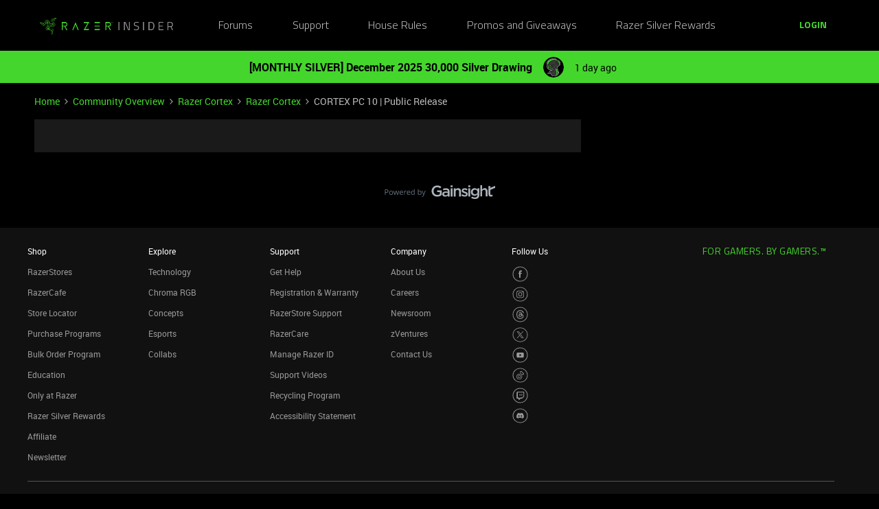

--- FILE ---
content_type: text/html; charset=UTF-8
request_url: https://insider.razer.com/razer-cortex-39/cortex-pc-10-public-release-37379/index3.html
body_size: 52059
content:
<!DOCTYPE html>
<html lang="en">
<head>
                                <meta name="robots" content="index, follow" />
                    <link rel="preconnect" href="https://fonts.googleapis.com">
<link rel="preconnect" href="https://fonts.gstatic.com" crossorigin>
<link rel="stylesheet" href="https://fonts.googleapis.com/css2?family=Roboto:ital,wght@0,100;0,300;0,400;0,500;0,700;0,900;1,100;1,300;1,400;1,500;1,700;1,900&display=swap">
<!--<link rel="stylesheet" href="https://cdn.jsdelivr.net/npm/bootstrap@5.2.3/dist/css/bootstrap.min.css" integrity="sha384-rbsA2VBKQhggwzxH7pPCaAqO46MgnOM80zW1RWuH61DGLwZJEdK2Kadq2F9CUG65" crossorigin="anonymous">-->
<link rel="stylesheet" href="https://assets2.razerzone.com/html/insider/main.min.css">

<!-- Google Tag Manager -->
<noscript><iframe src="//www.googletagmanager.com/ns.html?id=GTM-P9QVFB" height="0" width="0" style="display:none;visibility:hidden"></iframe></noscript>
<script>(function(w,d,s,l,i){w[l]=w[l]||[];w[l].push({'gtm.start':
new Date().getTime(),event:'gtm.js'});var f=d.getElementsByTagName(s)[0],
j=d.createElement(s),dl=l!='dataLayer'?'&l='+l:'';j.async=true;j.src=
'//www.googletagmanager.com/gtm.js?id='+i+dl;f.parentNode.insertBefore(j,f);
})(window,document,'script','dataLayer','GTM-P9QVFB');</script>
<!-- End Google Tag Manager -->

<!-- This Pulls in the Razer Blog Posts -->
<!-- Razer Insider – “From the blog” unified injector -->
<script>
(() => {
  /* =========================
     CONFIG
  ========================== */
  const FEED_URL  = 'https://blog.razer.com/wp-json/wp/v2/posts/?per_page=5&_embed';
  const MAX_POSTS = 3;
  const ROW_TITLE = 'From the Blog';
  const DEBUG     = false; // set to false when happy

  /* =========================
     Utils
  ========================== */
  const log = (...a) => DEBUG && console.log('[BlogInject]', ...a);
  const stripTags = (html) => (html || '').replace(/<[^>]*>/g, '').trim();

  const waitFor = (fn, { timeout = 20000, interval = 150 } = {}) =>
    new Promise((resolve, reject) => {
      const t0 = performance.now();
      (function tick() {
        try { const v = fn(); if (v) return resolve(v); } catch {}
        if (performance.now() - t0 > timeout) return reject(new Error('waitFor timeout'));
        setTimeout(tick, interval);
      })();
    });

  /* =========================
     DOM Finders
  ========================== */
  function findHotWidget() {
    const cont = document.querySelector('.widget-container--featured_topics')?.closest('.widget-container');
    if (cont) return cont;
    // fallback by heading text
    const heads = document.querySelectorAll('h1,h2,h3,h4,[role="heading"]');
    for (const h of heads) if (/hot\s*topics/i.test(h.textContent || '')) {
      return h.closest('.widget-container') || h.closest('.widget__content, section, article');
    }
    return null;
  }

  function findHotHeading(hotWidget) {
    const content = hotWidget.querySelector('.widget__content') || hotWidget;
    return (
      content.querySelector('h2.widget-title.widget__heading.featured-topics__heading') ||
      content.querySelector('h2.widget-title.widget__heading') ||
      content.querySelector('h2')
    );
  }

  function measureMediaHeight(hotWidget) {
    const root  = hotWidget.querySelector('.widget__content') || hotWidget;
    const media = root.querySelector('.topic-card__image, picture img, picture, img, [class*="image"], .c-card__thumb');
    if (!media) return 220;
    const r = media.getBoundingClientRect();
    return Math.max(120, Math.min(400, Math.round(r.height) || 220));
  }

  /* =========================
     Data
  ========================== */
  async function fetchPosts() {
    const r = await fetch(FEED_URL, { cache: 'no-store' });
    if (!r.ok) throw new Error('HTTP ' + r.status);
    const arr = await r.json();
    return (Array.isArray(arr) ? arr : []).slice(0, MAX_POSTS).map(p => {
      const m   = p?._embedded?.['wp:featuredmedia']?.[0];
      const img = m?.media_details?.sizes?.medium_large?.source_url ||
                  m?.media_details?.sizes?.large?.source_url ||
                  m?.media_details?.sizes?.medium?.source_url ||
                  m?.source_url || '';
      return {
        title: stripTags(p?.title?.rendered) || 'Untitled',
        link : p?.link || '#',
        date : p?.date || '',
        img
      };
    });
  }

  /* =========================
     Build UI
  ========================== */
  function buildWidgetAfter(hotWidget) {
    const parent = hotWidget.parentElement;

    const wrap = document.createElement('div');
    wrap.className = 'widget-container widget-container--blog_feed';

    const content = document.createElement('div');
    content.className = 'widget__content';
    wrap.appendChild(content);

    const heading = document.createElement('h2');
    heading.className = 'widget-title widget__heading blog-feed__heading';
    heading.textContent = ROW_TITLE;
    content.appendChild(heading);

    const clamp = document.createElement('div');
    clamp.className = 'blog-clamp';
    clamp.style.boxSizing = 'border-box';
    content.appendChild(clamp);

    const grid = document.createElement('div');
    grid.className = 'blog-grid';
    clamp.appendChild(grid);

    parent.insertBefore(wrap, hotWidget.nextSibling);
    return { heading, clamp, grid };
  }

  // Center & size the clamp using Hot Topics heading left offset
  function lockClampToHeading(clamp, hotHeading, contentRoot) {
    const detectPad = () => {
      const cs = getComputedStyle(contentRoot);
      return {
        padL: parseFloat(cs.paddingLeft || '0') || 0,
        padR: parseFloat(cs.paddingRight || '0') || 0
      };
    };

    const apply = () => {
      const vw   = document.documentElement.clientWidth;
      const rect = hotHeading.getBoundingClientRect();
      const { padL, padR } = detectPad();
      const width = Math.max(320, Math.round(vw - 2 * rect.left - padL - padR));
      clamp.style.maxWidth     = width + 'px';
      clamp.style.width        = '100%';
      clamp.style.marginLeft   = 'auto';
      clamp.style.marginRight  = 'auto';
      clamp.style.paddingLeft  = padL + 'px';
      clamp.style.paddingRight = padR + 'px';
      log('Clamp_by_heading →', { vw, headingLeft: rect.left, padL, padR, width });
    };

    apply();
    window.addEventListener('resize', apply);
    new ResizeObserver(apply).observe(hotHeading);
  }

  function makeCard(p, mediaH) {
    const a = document.createElement('a');
    a.href = p.link; a.target = '_blank'; a.rel = 'noopener';
    a.className = 'blog-card';

    const media = document.createElement('div');
    media.className = 'blog-card__media';
    media.style.height = mediaH + 'px';
    media.style.background = p.img ? `center/cover no-repeat url("${p.img}")` : 'rgba(255,255,255,.06)';

    const body = document.createElement('div'); body.className = 'blog-card__body';
    const h3   = document.createElement('h3'); h3.className = 'blog-card__title'; h3.textContent = p.title;
    const meta = document.createElement('p'); meta.className = 'blog-card__meta';
    meta.textContent = p.date ? new Date(p.date).toLocaleDateString(undefined, { month: 'short', day: 'numeric' }) : '';

    body.appendChild(h3); body.appendChild(meta);
    a.appendChild(media); a.appendChild(body);
    return a;
  }

  /* =========================
     Mount
  ========================== */
  async function mount() {
    const hotWidget = await waitFor(findHotWidget).catch(() => null);
    if (!hotWidget) return log('Hot widget not found');

    const hotHeading = await waitFor(() => findHotHeading(hotWidget)).catch(() => null);
    if (!hotHeading) return log('Hot heading not found');

    const mediaH = measureMediaHeight(hotWidget);
    const contentRoot = hotWidget.querySelector('.widget__content') || hotWidget;
    const { heading, clamp, grid } = buildWidgetAfter(hotWidget);

    // Center the clamp to match Hot Topics content
    lockClampToHeading(clamp, hotHeading, contentRoot);

    // Move heading INSIDE clamp (so it shares centering) + mirror padding as safety
    if (!clamp.contains(heading)) clamp.insertBefore(heading, clamp.firstChild);
    const cs = getComputedStyle(clamp);
    heading.style.boxSizing    = 'border-box';
    heading.style.width        = '100%';
    heading.style.maxWidth     = clamp.getBoundingClientRect().width + 'px';
    heading.style.marginLeft   = 'auto';
    heading.style.marginRight  = 'auto';
    heading.style.paddingLeft  = cs.paddingLeft;
    heading.style.paddingRight = cs.paddingRight;

    // Simple 3-col grid (no copying horizontal scroller classes)
    grid.style.display = 'grid';
    grid.style.gridTemplateColumns = 'repeat(3, minmax(0, 1fr))';
    grid.style.gap = '16px';

    // skeletons
    grid.innerHTML = `<div class="blog-skel"></div><div class="blog-skel"></div><div class="blog-skel"></div>`;

    let posts = [];
    try { posts = await fetchPosts(); } catch (e) { log('fetch error', e); }
    if (!posts.length) { grid.innerHTML = '<p style="opacity:.7">No recent blog posts.</p>'; return; }

    grid.innerHTML = '';
    posts.forEach(p => grid.appendChild(makeCard(p, mediaH)));

    // keep title width synced on resize as a belt-and-suspenders
    const syncHeading = () => {
      heading.style.maxWidth     = clamp.getBoundingClientRect().width + 'px';
      heading.style.paddingLeft  = getComputedStyle(clamp).paddingLeft;
      heading.style.paddingRight = getComputedStyle(clamp).paddingRight;
    };
    window.addEventListener('resize', syncHeading);
    new ResizeObserver(syncHeading).observe(clamp);
  }

  // Start—robust to SPA/lazy render
  const boot = () => new MutationObserver((_, obs) => {
    if (findHotWidget()) { obs.disconnect(); mount(); }
  }).observe(document.body, { childList: true, subtree: true });

  if (document.readyState === 'loading') {
    document.addEventListener('DOMContentLoaded', boot);
  } else {
    boot();
  }
})();
</script>

<style>
/* ===== Blog row visuals (width/centering handled in JS) ===== */
.widget-container--blog_feed .blog-feed__heading{
  display:block;
  margin:0 0 12px;
  line-height:1.25;
  color:#fff;
}

/* Grid cards */
.widget-container--blog_feed .blog-card{
  display:block;
  background:#1c1c1c;
  border:1px solid rgba(255,255,255,.08);
  border-radius:8px;
  overflow:hidden;
  text-decoration:none;
  color:inherit;
  box-shadow:0 1px 2px rgba(0,0,0,.3);
  transition:transform .12s ease, box-shadow .12s ease;
}
.widget-container--blog_feed .blog-card:hover{
  transform:translateY(-2px);
  box-shadow:0 6px 16px rgba(0,255,0,.18);
}
.widget-container--blog_feed .blog-card__body{ padding:12px; }
.widget-container--blog_feed .blog-card__title{
  margin:0 0 6px; font-weight:600; font-size:16px; line-height:1.3; color:#fff;
}
.widget-container--blog_feed .blog-card__meta{
  margin:0; font-size:12px; color:#b3b3b3;
}

/* Skeleton */
.widget-container--blog_feed .blog-skel{
  height:220px; border-radius:8px;
  background:linear-gradient(90deg, rgba(255,255,255,.06), rgba(255,255,255,.03), rgba(255,255,255,.06));
  background-size:200% 100%;
  animation:blog-shimmer 1.2s infinite;
}
@keyframes blog-shimmer { 0%{ background-position:200% 0 } 100%{ background-position:-200% 0 } }
</style>



    
        

<meta charset="UTF-8" />
<meta name="viewport" content="width=device-width, initial-scale=1.0" />
<meta name="format-detection" content="telephone=no">
<meta name="HandheldFriendly" content="true" />
<meta http-equiv="X-UA-Compatible" content="ie=edge"><script type="text/javascript">(window.NREUM||(NREUM={})).init={ajax:{deny_list:["bam.nr-data.net"]},feature_flags:["soft_nav"]};(window.NREUM||(NREUM={})).loader_config={licenseKey:"5364be9000",applicationID:"361790804",browserID:"364728670"};;/*! For license information please see nr-loader-rum-1.303.0.min.js.LICENSE.txt */
(()=>{var e,t,r={122:(e,t,r)=>{"use strict";r.d(t,{a:()=>i});var n=r(944);function i(e,t){try{if(!e||"object"!=typeof e)return(0,n.R)(3);if(!t||"object"!=typeof t)return(0,n.R)(4);const r=Object.create(Object.getPrototypeOf(t),Object.getOwnPropertyDescriptors(t)),a=0===Object.keys(r).length?e:r;for(let o in a)if(void 0!==e[o])try{if(null===e[o]){r[o]=null;continue}Array.isArray(e[o])&&Array.isArray(t[o])?r[o]=Array.from(new Set([...e[o],...t[o]])):"object"==typeof e[o]&&"object"==typeof t[o]?r[o]=i(e[o],t[o]):r[o]=e[o]}catch(e){r[o]||(0,n.R)(1,e)}return r}catch(e){(0,n.R)(2,e)}}},154:(e,t,r)=>{"use strict";r.d(t,{OF:()=>c,RI:()=>i,WN:()=>u,bv:()=>a,gm:()=>o,mw:()=>s,sb:()=>d});var n=r(863);const i="undefined"!=typeof window&&!!window.document,a="undefined"!=typeof WorkerGlobalScope&&("undefined"!=typeof self&&self instanceof WorkerGlobalScope&&self.navigator instanceof WorkerNavigator||"undefined"!=typeof globalThis&&globalThis instanceof WorkerGlobalScope&&globalThis.navigator instanceof WorkerNavigator),o=i?window:"undefined"!=typeof WorkerGlobalScope&&("undefined"!=typeof self&&self instanceof WorkerGlobalScope&&self||"undefined"!=typeof globalThis&&globalThis instanceof WorkerGlobalScope&&globalThis),s=Boolean("hidden"===o?.document?.visibilityState),c=/iPad|iPhone|iPod/.test(o.navigator?.userAgent),d=c&&"undefined"==typeof SharedWorker,u=((()=>{const e=o.navigator?.userAgent?.match(/Firefox[/\s](\d+\.\d+)/);Array.isArray(e)&&e.length>=2&&e[1]})(),Date.now()-(0,n.t)())},163:(e,t,r)=>{"use strict";r.d(t,{j:()=>E});var n=r(384),i=r(741);var a=r(555);r(860).K7.genericEvents;const o="experimental.resources",s="register",c=e=>{if(!e||"string"!=typeof e)return!1;try{document.createDocumentFragment().querySelector(e)}catch{return!1}return!0};var d=r(614),u=r(944),l=r(122);const f="[data-nr-mask]",g=e=>(0,l.a)(e,(()=>{const e={feature_flags:[],experimental:{allow_registered_children:!1,resources:!1},mask_selector:"*",block_selector:"[data-nr-block]",mask_input_options:{color:!1,date:!1,"datetime-local":!1,email:!1,month:!1,number:!1,range:!1,search:!1,tel:!1,text:!1,time:!1,url:!1,week:!1,textarea:!1,select:!1,password:!0}};return{ajax:{deny_list:void 0,block_internal:!0,enabled:!0,autoStart:!0},api:{get allow_registered_children(){return e.feature_flags.includes(s)||e.experimental.allow_registered_children},set allow_registered_children(t){e.experimental.allow_registered_children=t},duplicate_registered_data:!1},browser_consent_mode:{enabled:!1},distributed_tracing:{enabled:void 0,exclude_newrelic_header:void 0,cors_use_newrelic_header:void 0,cors_use_tracecontext_headers:void 0,allowed_origins:void 0},get feature_flags(){return e.feature_flags},set feature_flags(t){e.feature_flags=t},generic_events:{enabled:!0,autoStart:!0},harvest:{interval:30},jserrors:{enabled:!0,autoStart:!0},logging:{enabled:!0,autoStart:!0},metrics:{enabled:!0,autoStart:!0},obfuscate:void 0,page_action:{enabled:!0},page_view_event:{enabled:!0,autoStart:!0},page_view_timing:{enabled:!0,autoStart:!0},performance:{capture_marks:!1,capture_measures:!1,capture_detail:!0,resources:{get enabled(){return e.feature_flags.includes(o)||e.experimental.resources},set enabled(t){e.experimental.resources=t},asset_types:[],first_party_domains:[],ignore_newrelic:!0}},privacy:{cookies_enabled:!0},proxy:{assets:void 0,beacon:void 0},session:{expiresMs:d.wk,inactiveMs:d.BB},session_replay:{autoStart:!0,enabled:!1,preload:!1,sampling_rate:10,error_sampling_rate:100,collect_fonts:!1,inline_images:!1,fix_stylesheets:!0,mask_all_inputs:!0,get mask_text_selector(){return e.mask_selector},set mask_text_selector(t){c(t)?e.mask_selector="".concat(t,",").concat(f):""===t||null===t?e.mask_selector=f:(0,u.R)(5,t)},get block_class(){return"nr-block"},get ignore_class(){return"nr-ignore"},get mask_text_class(){return"nr-mask"},get block_selector(){return e.block_selector},set block_selector(t){c(t)?e.block_selector+=",".concat(t):""!==t&&(0,u.R)(6,t)},get mask_input_options(){return e.mask_input_options},set mask_input_options(t){t&&"object"==typeof t?e.mask_input_options={...t,password:!0}:(0,u.R)(7,t)}},session_trace:{enabled:!0,autoStart:!0},soft_navigations:{enabled:!0,autoStart:!0},spa:{enabled:!0,autoStart:!0},ssl:void 0,user_actions:{enabled:!0,elementAttributes:["id","className","tagName","type"]}}})());var p=r(154),h=r(324);let m=0;const v={buildEnv:h.F3,distMethod:h.Xs,version:h.xv,originTime:p.WN},b={consented:!1},y={appMetadata:{},get consented(){return this.session?.state?.consent||b.consented},set consented(e){b.consented=e},customTransaction:void 0,denyList:void 0,disabled:!1,harvester:void 0,isolatedBacklog:!1,isRecording:!1,loaderType:void 0,maxBytes:3e4,obfuscator:void 0,onerror:void 0,ptid:void 0,releaseIds:{},session:void 0,timeKeeper:void 0,registeredEntities:[],jsAttributesMetadata:{bytes:0},get harvestCount(){return++m}},_=e=>{const t=(0,l.a)(e,y),r=Object.keys(v).reduce((e,t)=>(e[t]={value:v[t],writable:!1,configurable:!0,enumerable:!0},e),{});return Object.defineProperties(t,r)};var w=r(701);const x=e=>{const t=e.startsWith("http");e+="/",r.p=t?e:"https://"+e};var S=r(836),k=r(241);const R={accountID:void 0,trustKey:void 0,agentID:void 0,licenseKey:void 0,applicationID:void 0,xpid:void 0},A=e=>(0,l.a)(e,R),T=new Set;function E(e,t={},r,o){let{init:s,info:c,loader_config:d,runtime:u={},exposed:l=!0}=t;if(!c){const e=(0,n.pV)();s=e.init,c=e.info,d=e.loader_config}e.init=g(s||{}),e.loader_config=A(d||{}),c.jsAttributes??={},p.bv&&(c.jsAttributes.isWorker=!0),e.info=(0,a.D)(c);const f=e.init,h=[c.beacon,c.errorBeacon];T.has(e.agentIdentifier)||(f.proxy.assets&&(x(f.proxy.assets),h.push(f.proxy.assets)),f.proxy.beacon&&h.push(f.proxy.beacon),e.beacons=[...h],function(e){const t=(0,n.pV)();Object.getOwnPropertyNames(i.W.prototype).forEach(r=>{const n=i.W.prototype[r];if("function"!=typeof n||"constructor"===n)return;let a=t[r];e[r]&&!1!==e.exposed&&"micro-agent"!==e.runtime?.loaderType&&(t[r]=(...t)=>{const n=e[r](...t);return a?a(...t):n})})}(e),(0,n.US)("activatedFeatures",w.B),e.runSoftNavOverSpa&&=!0===f.soft_navigations.enabled&&f.feature_flags.includes("soft_nav")),u.denyList=[...f.ajax.deny_list||[],...f.ajax.block_internal?h:[]],u.ptid=e.agentIdentifier,u.loaderType=r,e.runtime=_(u),T.has(e.agentIdentifier)||(e.ee=S.ee.get(e.agentIdentifier),e.exposed=l,(0,k.W)({agentIdentifier:e.agentIdentifier,drained:!!w.B?.[e.agentIdentifier],type:"lifecycle",name:"initialize",feature:void 0,data:e.config})),T.add(e.agentIdentifier)}},234:(e,t,r)=>{"use strict";r.d(t,{W:()=>a});var n=r(836),i=r(687);class a{constructor(e,t){this.agentIdentifier=e,this.ee=n.ee.get(e),this.featureName=t,this.blocked=!1}deregisterDrain(){(0,i.x3)(this.agentIdentifier,this.featureName)}}},241:(e,t,r)=>{"use strict";r.d(t,{W:()=>a});var n=r(154);const i="newrelic";function a(e={}){try{n.gm.dispatchEvent(new CustomEvent(i,{detail:e}))}catch(e){}}},261:(e,t,r)=>{"use strict";r.d(t,{$9:()=>d,BL:()=>s,CH:()=>g,Dl:()=>_,Fw:()=>y,PA:()=>m,Pl:()=>n,Pv:()=>k,Tb:()=>l,U2:()=>a,V1:()=>S,Wb:()=>x,bt:()=>b,cD:()=>v,d3:()=>w,dT:()=>c,eY:()=>p,fF:()=>f,hG:()=>i,k6:()=>o,nb:()=>h,o5:()=>u});const n="api-",i="addPageAction",a="addToTrace",o="addRelease",s="finished",c="interaction",d="log",u="noticeError",l="pauseReplay",f="recordCustomEvent",g="recordReplay",p="register",h="setApplicationVersion",m="setCurrentRouteName",v="setCustomAttribute",b="setErrorHandler",y="setPageViewName",_="setUserId",w="start",x="wrapLogger",S="measure",k="consent"},289:(e,t,r)=>{"use strict";r.d(t,{GG:()=>a,Qr:()=>s,sB:()=>o});var n=r(878);function i(){return"undefined"==typeof document||"complete"===document.readyState}function a(e,t){if(i())return e();(0,n.sp)("load",e,t)}function o(e){if(i())return e();(0,n.DD)("DOMContentLoaded",e)}function s(e){if(i())return e();(0,n.sp)("popstate",e)}},324:(e,t,r)=>{"use strict";r.d(t,{F3:()=>i,Xs:()=>a,xv:()=>n});const n="1.303.0",i="PROD",a="CDN"},374:(e,t,r)=>{r.nc=(()=>{try{return document?.currentScript?.nonce}catch(e){}return""})()},384:(e,t,r)=>{"use strict";r.d(t,{NT:()=>o,US:()=>u,Zm:()=>s,bQ:()=>d,dV:()=>c,pV:()=>l});var n=r(154),i=r(863),a=r(910);const o={beacon:"bam.nr-data.net",errorBeacon:"bam.nr-data.net"};function s(){return n.gm.NREUM||(n.gm.NREUM={}),void 0===n.gm.newrelic&&(n.gm.newrelic=n.gm.NREUM),n.gm.NREUM}function c(){let e=s();return e.o||(e.o={ST:n.gm.setTimeout,SI:n.gm.setImmediate||n.gm.setInterval,CT:n.gm.clearTimeout,XHR:n.gm.XMLHttpRequest,REQ:n.gm.Request,EV:n.gm.Event,PR:n.gm.Promise,MO:n.gm.MutationObserver,FETCH:n.gm.fetch,WS:n.gm.WebSocket},(0,a.i)(...Object.values(e.o))),e}function d(e,t){let r=s();r.initializedAgents??={},t.initializedAt={ms:(0,i.t)(),date:new Date},r.initializedAgents[e]=t}function u(e,t){s()[e]=t}function l(){return function(){let e=s();const t=e.info||{};e.info={beacon:o.beacon,errorBeacon:o.errorBeacon,...t}}(),function(){let e=s();const t=e.init||{};e.init={...t}}(),c(),function(){let e=s();const t=e.loader_config||{};e.loader_config={...t}}(),s()}},389:(e,t,r)=>{"use strict";function n(e,t=500,r={}){const n=r?.leading||!1;let i;return(...r)=>{n&&void 0===i&&(e.apply(this,r),i=setTimeout(()=>{i=clearTimeout(i)},t)),n||(clearTimeout(i),i=setTimeout(()=>{e.apply(this,r)},t))}}function i(e){let t=!1;return(...r)=>{t||(t=!0,e.apply(this,r))}}r.d(t,{J:()=>i,s:()=>n})},555:(e,t,r)=>{"use strict";r.d(t,{D:()=>s,f:()=>o});var n=r(384),i=r(122);const a={beacon:n.NT.beacon,errorBeacon:n.NT.errorBeacon,licenseKey:void 0,applicationID:void 0,sa:void 0,queueTime:void 0,applicationTime:void 0,ttGuid:void 0,user:void 0,account:void 0,product:void 0,extra:void 0,jsAttributes:{},userAttributes:void 0,atts:void 0,transactionName:void 0,tNamePlain:void 0};function o(e){try{return!!e.licenseKey&&!!e.errorBeacon&&!!e.applicationID}catch(e){return!1}}const s=e=>(0,i.a)(e,a)},566:(e,t,r)=>{"use strict";r.d(t,{LA:()=>s,bz:()=>o});var n=r(154);const i="xxxxxxxx-xxxx-4xxx-yxxx-xxxxxxxxxxxx";function a(e,t){return e?15&e[t]:16*Math.random()|0}function o(){const e=n.gm?.crypto||n.gm?.msCrypto;let t,r=0;return e&&e.getRandomValues&&(t=e.getRandomValues(new Uint8Array(30))),i.split("").map(e=>"x"===e?a(t,r++).toString(16):"y"===e?(3&a()|8).toString(16):e).join("")}function s(e){const t=n.gm?.crypto||n.gm?.msCrypto;let r,i=0;t&&t.getRandomValues&&(r=t.getRandomValues(new Uint8Array(e)));const o=[];for(var s=0;s<e;s++)o.push(a(r,i++).toString(16));return o.join("")}},606:(e,t,r)=>{"use strict";r.d(t,{i:()=>a});var n=r(908);a.on=o;var i=a.handlers={};function a(e,t,r,a){o(a||n.d,i,e,t,r)}function o(e,t,r,i,a){a||(a="feature"),e||(e=n.d);var o=t[a]=t[a]||{};(o[r]=o[r]||[]).push([e,i])}},607:(e,t,r)=>{"use strict";r.d(t,{W:()=>n});const n=(0,r(566).bz)()},614:(e,t,r)=>{"use strict";r.d(t,{BB:()=>o,H3:()=>n,g:()=>d,iL:()=>c,tS:()=>s,uh:()=>i,wk:()=>a});const n="NRBA",i="SESSION",a=144e5,o=18e5,s={STARTED:"session-started",PAUSE:"session-pause",RESET:"session-reset",RESUME:"session-resume",UPDATE:"session-update"},c={SAME_TAB:"same-tab",CROSS_TAB:"cross-tab"},d={OFF:0,FULL:1,ERROR:2}},630:(e,t,r)=>{"use strict";r.d(t,{T:()=>n});const n=r(860).K7.pageViewEvent},646:(e,t,r)=>{"use strict";r.d(t,{y:()=>n});class n{constructor(e){this.contextId=e}}},687:(e,t,r)=>{"use strict";r.d(t,{Ak:()=>d,Ze:()=>f,x3:()=>u});var n=r(241),i=r(836),a=r(606),o=r(860),s=r(646);const c={};function d(e,t){const r={staged:!1,priority:o.P3[t]||0};l(e),c[e].get(t)||c[e].set(t,r)}function u(e,t){e&&c[e]&&(c[e].get(t)&&c[e].delete(t),p(e,t,!1),c[e].size&&g(e))}function l(e){if(!e)throw new Error("agentIdentifier required");c[e]||(c[e]=new Map)}function f(e="",t="feature",r=!1){if(l(e),!e||!c[e].get(t)||r)return p(e,t);c[e].get(t).staged=!0,g(e)}function g(e){const t=Array.from(c[e]);t.every(([e,t])=>t.staged)&&(t.sort((e,t)=>e[1].priority-t[1].priority),t.forEach(([t])=>{c[e].delete(t),p(e,t)}))}function p(e,t,r=!0){const o=e?i.ee.get(e):i.ee,c=a.i.handlers;if(!o.aborted&&o.backlog&&c){if((0,n.W)({agentIdentifier:e,type:"lifecycle",name:"drain",feature:t}),r){const e=o.backlog[t],r=c[t];if(r){for(let t=0;e&&t<e.length;++t)h(e[t],r);Object.entries(r).forEach(([e,t])=>{Object.values(t||{}).forEach(t=>{t[0]?.on&&t[0]?.context()instanceof s.y&&t[0].on(e,t[1])})})}}o.isolatedBacklog||delete c[t],o.backlog[t]=null,o.emit("drain-"+t,[])}}function h(e,t){var r=e[1];Object.values(t[r]||{}).forEach(t=>{var r=e[0];if(t[0]===r){var n=t[1],i=e[3],a=e[2];n.apply(i,a)}})}},699:(e,t,r)=>{"use strict";r.d(t,{It:()=>a,KC:()=>s,No:()=>i,qh:()=>o});var n=r(860);const i=16e3,a=1e6,o="SESSION_ERROR",s={[n.K7.logging]:!0,[n.K7.genericEvents]:!1,[n.K7.jserrors]:!1,[n.K7.ajax]:!1}},701:(e,t,r)=>{"use strict";r.d(t,{B:()=>a,t:()=>o});var n=r(241);const i=new Set,a={};function o(e,t){const r=t.agentIdentifier;a[r]??={},e&&"object"==typeof e&&(i.has(r)||(t.ee.emit("rumresp",[e]),a[r]=e,i.add(r),(0,n.W)({agentIdentifier:r,loaded:!0,drained:!0,type:"lifecycle",name:"load",feature:void 0,data:e})))}},741:(e,t,r)=>{"use strict";r.d(t,{W:()=>a});var n=r(944),i=r(261);class a{#e(e,...t){if(this[e]!==a.prototype[e])return this[e](...t);(0,n.R)(35,e)}addPageAction(e,t){return this.#e(i.hG,e,t)}register(e){return this.#e(i.eY,e)}recordCustomEvent(e,t){return this.#e(i.fF,e,t)}setPageViewName(e,t){return this.#e(i.Fw,e,t)}setCustomAttribute(e,t,r){return this.#e(i.cD,e,t,r)}noticeError(e,t){return this.#e(i.o5,e,t)}setUserId(e){return this.#e(i.Dl,e)}setApplicationVersion(e){return this.#e(i.nb,e)}setErrorHandler(e){return this.#e(i.bt,e)}addRelease(e,t){return this.#e(i.k6,e,t)}log(e,t){return this.#e(i.$9,e,t)}start(){return this.#e(i.d3)}finished(e){return this.#e(i.BL,e)}recordReplay(){return this.#e(i.CH)}pauseReplay(){return this.#e(i.Tb)}addToTrace(e){return this.#e(i.U2,e)}setCurrentRouteName(e){return this.#e(i.PA,e)}interaction(e){return this.#e(i.dT,e)}wrapLogger(e,t,r){return this.#e(i.Wb,e,t,r)}measure(e,t){return this.#e(i.V1,e,t)}consent(e){return this.#e(i.Pv,e)}}},773:(e,t,r)=>{"use strict";r.d(t,{z_:()=>a,XG:()=>s,TZ:()=>n,rs:()=>i,xV:()=>o});r(154),r(566),r(384);const n=r(860).K7.metrics,i="sm",a="cm",o="storeSupportabilityMetrics",s="storeEventMetrics"},782:(e,t,r)=>{"use strict";r.d(t,{T:()=>n});const n=r(860).K7.pageViewTiming},836:(e,t,r)=>{"use strict";r.d(t,{P:()=>s,ee:()=>c});var n=r(384),i=r(990),a=r(646),o=r(607);const s="nr@context:".concat(o.W),c=function e(t,r){var n={},o={},u={},l=!1;try{l=16===r.length&&d.initializedAgents?.[r]?.runtime.isolatedBacklog}catch(e){}var f={on:p,addEventListener:p,removeEventListener:function(e,t){var r=n[e];if(!r)return;for(var i=0;i<r.length;i++)r[i]===t&&r.splice(i,1)},emit:function(e,r,n,i,a){!1!==a&&(a=!0);if(c.aborted&&!i)return;t&&a&&t.emit(e,r,n);var s=g(n);h(e).forEach(e=>{e.apply(s,r)});var d=v()[o[e]];d&&d.push([f,e,r,s]);return s},get:m,listeners:h,context:g,buffer:function(e,t){const r=v();if(t=t||"feature",f.aborted)return;Object.entries(e||{}).forEach(([e,n])=>{o[n]=t,t in r||(r[t]=[])})},abort:function(){f._aborted=!0,Object.keys(f.backlog).forEach(e=>{delete f.backlog[e]})},isBuffering:function(e){return!!v()[o[e]]},debugId:r,backlog:l?{}:t&&"object"==typeof t.backlog?t.backlog:{},isolatedBacklog:l};return Object.defineProperty(f,"aborted",{get:()=>{let e=f._aborted||!1;return e||(t&&(e=t.aborted),e)}}),f;function g(e){return e&&e instanceof a.y?e:e?(0,i.I)(e,s,()=>new a.y(s)):new a.y(s)}function p(e,t){n[e]=h(e).concat(t)}function h(e){return n[e]||[]}function m(t){return u[t]=u[t]||e(f,t)}function v(){return f.backlog}}(void 0,"globalEE"),d=(0,n.Zm)();d.ee||(d.ee=c)},843:(e,t,r)=>{"use strict";r.d(t,{u:()=>i});var n=r(878);function i(e,t=!1,r,i){(0,n.DD)("visibilitychange",function(){if(t)return void("hidden"===document.visibilityState&&e());e(document.visibilityState)},r,i)}},860:(e,t,r)=>{"use strict";r.d(t,{$J:()=>u,K7:()=>c,P3:()=>d,XX:()=>i,Yy:()=>s,df:()=>a,qY:()=>n,v4:()=>o});const n="events",i="jserrors",a="browser/blobs",o="rum",s="browser/logs",c={ajax:"ajax",genericEvents:"generic_events",jserrors:i,logging:"logging",metrics:"metrics",pageAction:"page_action",pageViewEvent:"page_view_event",pageViewTiming:"page_view_timing",sessionReplay:"session_replay",sessionTrace:"session_trace",softNav:"soft_navigations",spa:"spa"},d={[c.pageViewEvent]:1,[c.pageViewTiming]:2,[c.metrics]:3,[c.jserrors]:4,[c.spa]:5,[c.ajax]:6,[c.sessionTrace]:7,[c.softNav]:8,[c.sessionReplay]:9,[c.logging]:10,[c.genericEvents]:11},u={[c.pageViewEvent]:o,[c.pageViewTiming]:n,[c.ajax]:n,[c.spa]:n,[c.softNav]:n,[c.metrics]:i,[c.jserrors]:i,[c.sessionTrace]:a,[c.sessionReplay]:a,[c.logging]:s,[c.genericEvents]:"ins"}},863:(e,t,r)=>{"use strict";function n(){return Math.floor(performance.now())}r.d(t,{t:()=>n})},878:(e,t,r)=>{"use strict";function n(e,t){return{capture:e,passive:!1,signal:t}}function i(e,t,r=!1,i){window.addEventListener(e,t,n(r,i))}function a(e,t,r=!1,i){document.addEventListener(e,t,n(r,i))}r.d(t,{DD:()=>a,jT:()=>n,sp:()=>i})},908:(e,t,r)=>{"use strict";r.d(t,{d:()=>n,p:()=>i});var n=r(836).ee.get("handle");function i(e,t,r,i,a){a?(a.buffer([e],i),a.emit(e,t,r)):(n.buffer([e],i),n.emit(e,t,r))}},910:(e,t,r)=>{"use strict";r.d(t,{i:()=>a});var n=r(944);const i=new Map;function a(...e){return e.every(e=>{if(i.has(e))return i.get(e);const t="function"==typeof e&&e.toString().includes("[native code]");return t||(0,n.R)(64,e?.name||e?.toString()),i.set(e,t),t})}},944:(e,t,r)=>{"use strict";r.d(t,{R:()=>i});var n=r(241);function i(e,t){"function"==typeof console.debug&&(console.debug("New Relic Warning: https://github.com/newrelic/newrelic-browser-agent/blob/main/docs/warning-codes.md#".concat(e),t),(0,n.W)({agentIdentifier:null,drained:null,type:"data",name:"warn",feature:"warn",data:{code:e,secondary:t}}))}},990:(e,t,r)=>{"use strict";r.d(t,{I:()=>i});var n=Object.prototype.hasOwnProperty;function i(e,t,r){if(n.call(e,t))return e[t];var i=r();if(Object.defineProperty&&Object.keys)try{return Object.defineProperty(e,t,{value:i,writable:!0,enumerable:!1}),i}catch(e){}return e[t]=i,i}}},n={};function i(e){var t=n[e];if(void 0!==t)return t.exports;var a=n[e]={exports:{}};return r[e](a,a.exports,i),a.exports}i.m=r,i.d=(e,t)=>{for(var r in t)i.o(t,r)&&!i.o(e,r)&&Object.defineProperty(e,r,{enumerable:!0,get:t[r]})},i.f={},i.e=e=>Promise.all(Object.keys(i.f).reduce((t,r)=>(i.f[r](e,t),t),[])),i.u=e=>"nr-rum-1.303.0.min.js",i.o=(e,t)=>Object.prototype.hasOwnProperty.call(e,t),e={},t="NRBA-1.303.0.PROD:",i.l=(r,n,a,o)=>{if(e[r])e[r].push(n);else{var s,c;if(void 0!==a)for(var d=document.getElementsByTagName("script"),u=0;u<d.length;u++){var l=d[u];if(l.getAttribute("src")==r||l.getAttribute("data-webpack")==t+a){s=l;break}}if(!s){c=!0;var f={296:"sha512-DjFbtykbDCyUDGsp+l/dYhH0LhW/Jv9sDnc+aleTRmpV1ZRfyOeip4Sv4USz3Fk0DZCWshsM7d24cTr9Xf3L/A=="};(s=document.createElement("script")).charset="utf-8",i.nc&&s.setAttribute("nonce",i.nc),s.setAttribute("data-webpack",t+a),s.src=r,0!==s.src.indexOf(window.location.origin+"/")&&(s.crossOrigin="anonymous"),f[o]&&(s.integrity=f[o])}e[r]=[n];var g=(t,n)=>{s.onerror=s.onload=null,clearTimeout(p);var i=e[r];if(delete e[r],s.parentNode&&s.parentNode.removeChild(s),i&&i.forEach(e=>e(n)),t)return t(n)},p=setTimeout(g.bind(null,void 0,{type:"timeout",target:s}),12e4);s.onerror=g.bind(null,s.onerror),s.onload=g.bind(null,s.onload),c&&document.head.appendChild(s)}},i.r=e=>{"undefined"!=typeof Symbol&&Symbol.toStringTag&&Object.defineProperty(e,Symbol.toStringTag,{value:"Module"}),Object.defineProperty(e,"__esModule",{value:!0})},i.p="https://js-agent.newrelic.com/",(()=>{var e={374:0,840:0};i.f.j=(t,r)=>{var n=i.o(e,t)?e[t]:void 0;if(0!==n)if(n)r.push(n[2]);else{var a=new Promise((r,i)=>n=e[t]=[r,i]);r.push(n[2]=a);var o=i.p+i.u(t),s=new Error;i.l(o,r=>{if(i.o(e,t)&&(0!==(n=e[t])&&(e[t]=void 0),n)){var a=r&&("load"===r.type?"missing":r.type),o=r&&r.target&&r.target.src;s.message="Loading chunk "+t+" failed.\n("+a+": "+o+")",s.name="ChunkLoadError",s.type=a,s.request=o,n[1](s)}},"chunk-"+t,t)}};var t=(t,r)=>{var n,a,[o,s,c]=r,d=0;if(o.some(t=>0!==e[t])){for(n in s)i.o(s,n)&&(i.m[n]=s[n]);if(c)c(i)}for(t&&t(r);d<o.length;d++)a=o[d],i.o(e,a)&&e[a]&&e[a][0](),e[a]=0},r=self["webpackChunk:NRBA-1.303.0.PROD"]=self["webpackChunk:NRBA-1.303.0.PROD"]||[];r.forEach(t.bind(null,0)),r.push=t.bind(null,r.push.bind(r))})(),(()=>{"use strict";i(374);var e=i(566),t=i(741);class r extends t.W{agentIdentifier=(0,e.LA)(16)}var n=i(860);const a=Object.values(n.K7);var o=i(163);var s=i(908),c=i(863),d=i(261),u=i(241),l=i(944),f=i(701),g=i(773);function p(e,t,i,a){const o=a||i;!o||o[e]&&o[e]!==r.prototype[e]||(o[e]=function(){(0,s.p)(g.xV,["API/"+e+"/called"],void 0,n.K7.metrics,i.ee),(0,u.W)({agentIdentifier:i.agentIdentifier,drained:!!f.B?.[i.agentIdentifier],type:"data",name:"api",feature:d.Pl+e,data:{}});try{return t.apply(this,arguments)}catch(e){(0,l.R)(23,e)}})}function h(e,t,r,n,i){const a=e.info;null===r?delete a.jsAttributes[t]:a.jsAttributes[t]=r,(i||null===r)&&(0,s.p)(d.Pl+n,[(0,c.t)(),t,r],void 0,"session",e.ee)}var m=i(687),v=i(234),b=i(289),y=i(154),_=i(384);const w=e=>y.RI&&!0===e?.privacy.cookies_enabled;function x(e){return!!(0,_.dV)().o.MO&&w(e)&&!0===e?.session_trace.enabled}var S=i(389),k=i(699);class R extends v.W{constructor(e,t){super(e.agentIdentifier,t),this.agentRef=e,this.abortHandler=void 0,this.featAggregate=void 0,this.loadedSuccessfully=void 0,this.onAggregateImported=new Promise(e=>{this.loadedSuccessfully=e}),this.deferred=Promise.resolve(),!1===e.init[this.featureName].autoStart?this.deferred=new Promise((t,r)=>{this.ee.on("manual-start-all",(0,S.J)(()=>{(0,m.Ak)(e.agentIdentifier,this.featureName),t()}))}):(0,m.Ak)(e.agentIdentifier,t)}importAggregator(e,t,r={}){if(this.featAggregate)return;const n=async()=>{let n;await this.deferred;try{if(w(e.init)){const{setupAgentSession:t}=await i.e(296).then(i.bind(i,305));n=t(e)}}catch(e){(0,l.R)(20,e),this.ee.emit("internal-error",[e]),(0,s.p)(k.qh,[e],void 0,this.featureName,this.ee)}try{if(!this.#t(this.featureName,n,e.init))return(0,m.Ze)(this.agentIdentifier,this.featureName),void this.loadedSuccessfully(!1);const{Aggregate:i}=await t();this.featAggregate=new i(e,r),e.runtime.harvester.initializedAggregates.push(this.featAggregate),this.loadedSuccessfully(!0)}catch(e){(0,l.R)(34,e),this.abortHandler?.(),(0,m.Ze)(this.agentIdentifier,this.featureName,!0),this.loadedSuccessfully(!1),this.ee&&this.ee.abort()}};y.RI?(0,b.GG)(()=>n(),!0):n()}#t(e,t,r){if(this.blocked)return!1;switch(e){case n.K7.sessionReplay:return x(r)&&!!t;case n.K7.sessionTrace:return!!t;default:return!0}}}var A=i(630),T=i(614);class E extends R{static featureName=A.T;constructor(e){var t;super(e,A.T),this.setupInspectionEvents(e.agentIdentifier),t=e,p(d.Fw,function(e,r){"string"==typeof e&&("/"!==e.charAt(0)&&(e="/"+e),t.runtime.customTransaction=(r||"http://custom.transaction")+e,(0,s.p)(d.Pl+d.Fw,[(0,c.t)()],void 0,void 0,t.ee))},t),this.importAggregator(e,()=>i.e(296).then(i.bind(i,108)))}setupInspectionEvents(e){const t=(t,r)=>{t&&(0,u.W)({agentIdentifier:e,timeStamp:t.timeStamp,loaded:"complete"===t.target.readyState,type:"window",name:r,data:t.target.location+""})};(0,b.sB)(e=>{t(e,"DOMContentLoaded")}),(0,b.GG)(e=>{t(e,"load")}),(0,b.Qr)(e=>{t(e,"navigate")}),this.ee.on(T.tS.UPDATE,(t,r)=>{(0,u.W)({agentIdentifier:e,type:"lifecycle",name:"session",data:r})})}}var N=i(843),j=i(878),I=i(782);class P extends R{static featureName=I.T;constructor(e){super(e,I.T),y.RI&&((0,N.u)(()=>(0,s.p)("docHidden",[(0,c.t)()],void 0,I.T,this.ee),!0),(0,j.sp)("pagehide",()=>(0,s.p)("winPagehide",[(0,c.t)()],void 0,I.T,this.ee)),this.importAggregator(e,()=>i.e(296).then(i.bind(i,350))))}}class O extends R{static featureName=g.TZ;constructor(e){super(e,g.TZ),y.RI&&document.addEventListener("securitypolicyviolation",e=>{(0,s.p)(g.xV,["Generic/CSPViolation/Detected"],void 0,this.featureName,this.ee)}),this.importAggregator(e,()=>i.e(296).then(i.bind(i,623)))}}new class extends r{constructor(e){var t;(super(),y.gm)?(this.features={},(0,_.bQ)(this.agentIdentifier,this),this.desiredFeatures=new Set(e.features||[]),this.desiredFeatures.add(E),this.runSoftNavOverSpa=[...this.desiredFeatures].some(e=>e.featureName===n.K7.softNav),(0,o.j)(this,e,e.loaderType||"agent"),t=this,p(d.cD,function(e,r,n=!1){if("string"==typeof e){if(["string","number","boolean"].includes(typeof r)||null===r)return h(t,e,r,d.cD,n);(0,l.R)(40,typeof r)}else(0,l.R)(39,typeof e)},t),function(e){p(d.Dl,function(t){if("string"==typeof t||null===t)return h(e,"enduser.id",t,d.Dl,!0);(0,l.R)(41,typeof t)},e)}(this),function(e){p(d.nb,function(t){if("string"==typeof t||null===t)return h(e,"application.version",t,d.nb,!1);(0,l.R)(42,typeof t)},e)}(this),function(e){p(d.d3,function(){e.ee.emit("manual-start-all")},e)}(this),function(e){p(d.Pv,function(t=!0){if("boolean"==typeof t){if((0,s.p)(d.Pl+d.Pv,[t],void 0,"session",e.ee),e.runtime.consented=t,t){const t=e.features.page_view_event;t.onAggregateImported.then(e=>{const r=t.featAggregate;e&&!r.sentRum&&r.sendRum()})}}else(0,l.R)(65,typeof t)},e)}(this),this.run()):(0,l.R)(21)}get config(){return{info:this.info,init:this.init,loader_config:this.loader_config,runtime:this.runtime}}get api(){return this}run(){try{const e=function(e){const t={};return a.forEach(r=>{t[r]=!!e[r]?.enabled}),t}(this.init),t=[...this.desiredFeatures];t.sort((e,t)=>n.P3[e.featureName]-n.P3[t.featureName]),t.forEach(t=>{if(!e[t.featureName]&&t.featureName!==n.K7.pageViewEvent)return;if(this.runSoftNavOverSpa&&t.featureName===n.K7.spa)return;if(!this.runSoftNavOverSpa&&t.featureName===n.K7.softNav)return;const r=function(e){switch(e){case n.K7.ajax:return[n.K7.jserrors];case n.K7.sessionTrace:return[n.K7.ajax,n.K7.pageViewEvent];case n.K7.sessionReplay:return[n.K7.sessionTrace];case n.K7.pageViewTiming:return[n.K7.pageViewEvent];default:return[]}}(t.featureName).filter(e=>!(e in this.features));r.length>0&&(0,l.R)(36,{targetFeature:t.featureName,missingDependencies:r}),this.features[t.featureName]=new t(this)})}catch(e){(0,l.R)(22,e);for(const e in this.features)this.features[e].abortHandler?.();const t=(0,_.Zm)();delete t.initializedAgents[this.agentIdentifier]?.features,delete this.sharedAggregator;return t.ee.get(this.agentIdentifier).abort(),!1}}}({features:[E,P,O],loaderType:"lite"})})()})();</script>

<link rel="shortcut icon" type="image/png" href="https://uploads-us-west-2.insided.com/razer-us/attachment/1ff94430-2fac-4565-af3a-4782fc8d615f.png" />
<title>CORTEX PC 10 | Public Release | Razer Insider</title>
<meta name="description" content="

Hey Insiders,

We are amped to announce the public launch of Razer Cortex PC 10. With a fresh new UI and exciting new features. Razer Cortex PC 10 enh...">

<meta property="og:title" content="CORTEX PC 10 | Public Release | Razer Insider"/>
<meta property="og:type" content="article" />
<meta property="og:url" content="https://insider.razer.com/razer-cortex-39/cortex-pc-10-public-release-37379/index3.html"/>
<meta property="og:description" content="

Hey Insiders,

We are amped to announce the public launch of Razer Cortex PC 10. With a fresh new UI and exciting new features. Razer Cortex PC 10 enhances your gaming experience from every aspect. The new version is available for Windows PC 10 &amp; 11. Download it here:  https://rzr.to/RazerCortex..." />
<meta property="og:image" content="https://uploads-us-west-2.insided.com/razer-us/attachment/558a3c2c-d4f3-4b4c-9766-25d9231b692f_thumb.png"/>
<meta property="og:image:secure_url" content="https://uploads-us-west-2.insided.com/razer-us/attachment/558a3c2c-d4f3-4b4c-9766-25d9231b692f_thumb.png"/>


    <link rel="canonical" href="https://insider.razer.com/razer-cortex-39/cortex-pc-10-public-release-37379" />

            <link rel="prev" href="https://insider.razer.com/razer-cortex-39/cortex-pc-10-public-release-37379/index2.html" />
                <link rel="next" href="https://insider.razer.com/razer-cortex-39/cortex-pc-10-public-release-37379/index4.html" />
    
<style id="css-variables">@font-face{ font-family:Roboto; src:url(https://d2cn40jarzxub5.cloudfront.net/_fonts/fonts/roboto/bold/Roboto-Bold-webfont.eot); src:url(https://d2cn40jarzxub5.cloudfront.net/_fonts/fonts/roboto/bold/Roboto-Bold-webfont.eot#iefix) format("embedded-opentype"),url(https://d2cn40jarzxub5.cloudfront.net/_fonts/fonts/roboto/bold/Roboto-Bold-webfont.woff) format("woff"),url(https://d2cn40jarzxub5.cloudfront.net/_fonts/fonts/roboto/bold/Roboto-Bold-webfont.ttf) format("truetype"),url(https://d2cn40jarzxub5.cloudfront.net/_fonts/fonts/roboto/bold/Roboto-Bold-webfont.svg#2dumbregular) format("svg"); font-style:normal; font-weight:700 } @font-face{ font-family:Roboto; src:url(https://d2cn40jarzxub5.cloudfront.net/_fonts/fonts/roboto/bolditalic/Roboto-BoldItalic-webfont.eot); src:url(https://d2cn40jarzxub5.cloudfront.net/_fonts/fonts/roboto/bolditalic/Roboto-BoldItalic-webfont.eot#iefix) format("embedded-opentype"),url(https://d2cn40jarzxub5.cloudfront.net/_fonts/fonts/roboto/bolditalic/Roboto-BoldItalic-webfont.woff) format("woff"),url(https://d2cn40jarzxub5.cloudfront.net/_fonts/fonts/roboto/bolditalic/Roboto-BoldItalic-webfont.ttf) format("truetype"),url(https://d2cn40jarzxub5.cloudfront.net/_fonts/fonts/roboto/bolditalic/Roboto-BoldItalic-webfont.svg#2dumbregular) format("svg"); font-style:italic; font-weight:700 } @font-face{ font-family:Roboto; src:url(https://d2cn40jarzxub5.cloudfront.net/_fonts/fonts/fonts/roboto/italic/Roboto-Italic-webfont.eot); src:url(https://d2cn40jarzxub5.cloudfront.net/_fonts/fonts/fonts/roboto/italic/Roboto-Italic-webfont.eot#iefix) format("embedded-opentype"),url(https://d2cn40jarzxub5.cloudfront.net/_fonts/fonts/fonts/roboto/italic/Roboto-Italic-webfont.woff) format("woff"),url(https://d2cn40jarzxub5.cloudfront.net/_fonts/fonts/fonts/roboto/italic/Roboto-Italic-webfont.ttf) format("truetype"),url(https://d2cn40jarzxub5.cloudfront.net/_fonts/fonts/fonts/roboto/italic/Roboto-Italic-webfont.svg#2dumbregular) format("svg"); font-style:italic; font-weight:normal } @font-face{ font-family:Roboto; src:url(https://d2cn40jarzxub5.cloudfront.net/_fonts/fonts/roboto/light/Roboto-Light-webfont.eot); src:url(https://d2cn40jarzxub5.cloudfront.net/_fonts/fonts/roboto/light/Roboto-Light-webfont.eot#iefix) format("embedded-opentype"),url(https://d2cn40jarzxub5.cloudfront.net/_fonts/fonts/roboto/light/Roboto-Light-webfont.woff) format("woff"),url(https://d2cn40jarzxub5.cloudfront.net/_fonts/fonts/roboto/light/Roboto-Light-webfont.ttf) format("truetype"),url(https://d2cn40jarzxub5.cloudfront.net/_fonts/fonts/roboto/light/Roboto-Light-webfont.svg#2dumbregular) format("svg"); font-style:normal; font-weight:300 } @font-face{ font-family:Roboto; src:url(https://d2cn40jarzxub5.cloudfront.net/_fonts/fonts/roboto/medium/Roboto-Medium-webfont.eot); src:url(https://d2cn40jarzxub5.cloudfront.net/_fonts/fonts/roboto/medium/Roboto-Medium-webfont.eot#iefix) format("embedded-opentype"),url(https://d2cn40jarzxub5.cloudfront.net/_fonts/fonts/roboto/medium/Roboto-Medium-webfont.woff) format("woff"),url(https://d2cn40jarzxub5.cloudfront.net/_fonts/fonts/roboto/medium/Roboto-Medium-webfont.ttf) format("truetype"),url(https://d2cn40jarzxub5.cloudfront.net/_fonts/fonts/roboto/medium/Roboto-Medium-webfont.svg#2dumbregular) format("svg"); font-style:normal; font-weight:500 } @font-face{ font-family:Roboto; src:url(https://d2cn40jarzxub5.cloudfront.net/_fonts/fonts/roboto/mediumitalic/Roboto-MediumItalic-webfont.eot); src:url(https://d2cn40jarzxub5.cloudfront.net/_fonts/fonts/roboto/mediumitalic/Roboto-MediumItalic-webfont.eot#iefix) format("embedded-opentype"),url(https://d2cn40jarzxub5.cloudfront.net/_fonts/fonts/roboto/mediumitalic/Roboto-MediumItalic-webfont.woff) format("woff"),url(https://d2cn40jarzxub5.cloudfront.net/_fonts/fonts/roboto/mediumitalic/Roboto-MediumItalic-webfont.ttf) format("truetype"),url(https://d2cn40jarzxub5.cloudfront.net/_fonts/fonts/roboto/mediumitalic/Roboto-MediumItalic-webfont.svg#2dumbregular) format("svg"); font-style:italic; font-weight:500 } @font-face{ font-family:Roboto; src:url(https://d2cn40jarzxub5.cloudfront.net/_fonts/fonts/roboto/regular/Roboto-Regular-webfont.eot); src:url(https://d2cn40jarzxub5.cloudfront.net/_fonts/fonts/roboto/regular/Roboto-Regular-webfont.eot#iefix) format("embedded-opentype"),url(https://d2cn40jarzxub5.cloudfront.net/_fonts/fonts/roboto/regular/Roboto-Regular-webfont.woff) format("woff"),url(https://d2cn40jarzxub5.cloudfront.net/_fonts/fonts/roboto/regular/Roboto-Regular-webfont.ttf) format("truetype"),url(https://d2cn40jarzxub5.cloudfront.net/_fonts/fonts/roboto/regular/Roboto-Regular-webfont.svg#2dumbregular) format("svg"); font-style:normal; font-weight:normal } html {--borderradius-base: 4px;--config--main-border-base-color: #000000ff;--config--main-button-base-font-color: #1a1a1a;--config--main-button-base-font-family: "RazerF5","Roboto", Arial, "Helvetica Neue", Helvetica, sans-serif;--config--main-button-base-font-weight: 700;--config--main-button-base-radius: 3px;--config--main-button-base-texttransform: uppercase;--config--main-color-alert: #000;--config--main-color-brand: #44d62cff;--config--main-color-brand-secondary: #44d62cff;--config--main-color-contrast: #2aaae1;--config--main-color-day: #f0f2f6;--config--main-color-day-dark: #ededed;--config--main-color-day-light: #fff;--config--main-color-disabled: #f6f8faff;--config--main-color-dusk: #a7aeb5;--config--main-color-dusk-dark: #616a73;--config--main-color-dusk-light: #d5d7db;--config--main-color-highlighted: #B0DFF3;--config--main-color-info: #f79321ff;--config--main-color-night: #bbbbbbff;--config--main-color-night-inverted: #f5f5f5;--config--main-color-night-light: #2b2b2b;--config--main-color-success: #44d62cff;--config--main-font-base-lineheight: 1.5;--config--main-font-base-stack: "Roboto", "Helvetica Neue", "Helvetica", Helvetica, Arial, sans-serif;--config--main-font-base-style: normal;--config--main-font-base-weight: normal;--config--main-font-secondary: "RazerF5","Roboto", Arial, "Helvetica Neue", Helvetica, sans-serif;--config--main-fonts: @font-face{ font-family:Roboto; src:url(https://d2cn40jarzxub5.cloudfront.net/_fonts/fonts/roboto/bold/Roboto-Bold-webfont.eot); src:url(https://d2cn40jarzxub5.cloudfront.net/_fonts/fonts/roboto/bold/Roboto-Bold-webfont.eot#iefix) format("embedded-opentype"),url(https://d2cn40jarzxub5.cloudfront.net/_fonts/fonts/roboto/bold/Roboto-Bold-webfont.woff) format("woff"),url(https://d2cn40jarzxub5.cloudfront.net/_fonts/fonts/roboto/bold/Roboto-Bold-webfont.ttf) format("truetype"),url(https://d2cn40jarzxub5.cloudfront.net/_fonts/fonts/roboto/bold/Roboto-Bold-webfont.svg#2dumbregular) format("svg"); font-style:normal; font-weight:700 } @font-face{ font-family:Roboto; src:url(https://d2cn40jarzxub5.cloudfront.net/_fonts/fonts/roboto/bolditalic/Roboto-BoldItalic-webfont.eot); src:url(https://d2cn40jarzxub5.cloudfront.net/_fonts/fonts/roboto/bolditalic/Roboto-BoldItalic-webfont.eot#iefix) format("embedded-opentype"),url(https://d2cn40jarzxub5.cloudfront.net/_fonts/fonts/roboto/bolditalic/Roboto-BoldItalic-webfont.woff) format("woff"),url(https://d2cn40jarzxub5.cloudfront.net/_fonts/fonts/roboto/bolditalic/Roboto-BoldItalic-webfont.ttf) format("truetype"),url(https://d2cn40jarzxub5.cloudfront.net/_fonts/fonts/roboto/bolditalic/Roboto-BoldItalic-webfont.svg#2dumbregular) format("svg"); font-style:italic; font-weight:700 } @font-face{ font-family:Roboto; src:url(https://d2cn40jarzxub5.cloudfront.net/_fonts/fonts/fonts/roboto/italic/Roboto-Italic-webfont.eot); src:url(https://d2cn40jarzxub5.cloudfront.net/_fonts/fonts/fonts/roboto/italic/Roboto-Italic-webfont.eot#iefix) format("embedded-opentype"),url(https://d2cn40jarzxub5.cloudfront.net/_fonts/fonts/fonts/roboto/italic/Roboto-Italic-webfont.woff) format("woff"),url(https://d2cn40jarzxub5.cloudfront.net/_fonts/fonts/fonts/roboto/italic/Roboto-Italic-webfont.ttf) format("truetype"),url(https://d2cn40jarzxub5.cloudfront.net/_fonts/fonts/fonts/roboto/italic/Roboto-Italic-webfont.svg#2dumbregular) format("svg"); font-style:italic; font-weight:normal } @font-face{ font-family:Roboto; src:url(https://d2cn40jarzxub5.cloudfront.net/_fonts/fonts/roboto/light/Roboto-Light-webfont.eot); src:url(https://d2cn40jarzxub5.cloudfront.net/_fonts/fonts/roboto/light/Roboto-Light-webfont.eot#iefix) format("embedded-opentype"),url(https://d2cn40jarzxub5.cloudfront.net/_fonts/fonts/roboto/light/Roboto-Light-webfont.woff) format("woff"),url(https://d2cn40jarzxub5.cloudfront.net/_fonts/fonts/roboto/light/Roboto-Light-webfont.ttf) format("truetype"),url(https://d2cn40jarzxub5.cloudfront.net/_fonts/fonts/roboto/light/Roboto-Light-webfont.svg#2dumbregular) format("svg"); font-style:normal; font-weight:300 } @font-face{ font-family:Roboto; src:url(https://d2cn40jarzxub5.cloudfront.net/_fonts/fonts/roboto/medium/Roboto-Medium-webfont.eot); src:url(https://d2cn40jarzxub5.cloudfront.net/_fonts/fonts/roboto/medium/Roboto-Medium-webfont.eot#iefix) format("embedded-opentype"),url(https://d2cn40jarzxub5.cloudfront.net/_fonts/fonts/roboto/medium/Roboto-Medium-webfont.woff) format("woff"),url(https://d2cn40jarzxub5.cloudfront.net/_fonts/fonts/roboto/medium/Roboto-Medium-webfont.ttf) format("truetype"),url(https://d2cn40jarzxub5.cloudfront.net/_fonts/fonts/roboto/medium/Roboto-Medium-webfont.svg#2dumbregular) format("svg"); font-style:normal; font-weight:500 } @font-face{ font-family:Roboto; src:url(https://d2cn40jarzxub5.cloudfront.net/_fonts/fonts/roboto/mediumitalic/Roboto-MediumItalic-webfont.eot); src:url(https://d2cn40jarzxub5.cloudfront.net/_fonts/fonts/roboto/mediumitalic/Roboto-MediumItalic-webfont.eot#iefix) format("embedded-opentype"),url(https://d2cn40jarzxub5.cloudfront.net/_fonts/fonts/roboto/mediumitalic/Roboto-MediumItalic-webfont.woff) format("woff"),url(https://d2cn40jarzxub5.cloudfront.net/_fonts/fonts/roboto/mediumitalic/Roboto-MediumItalic-webfont.ttf) format("truetype"),url(https://d2cn40jarzxub5.cloudfront.net/_fonts/fonts/roboto/mediumitalic/Roboto-MediumItalic-webfont.svg#2dumbregular) format("svg"); font-style:italic; font-weight:500 } @font-face{ font-family:Roboto; src:url(https://d2cn40jarzxub5.cloudfront.net/_fonts/fonts/roboto/regular/Roboto-Regular-webfont.eot); src:url(https://d2cn40jarzxub5.cloudfront.net/_fonts/fonts/roboto/regular/Roboto-Regular-webfont.eot#iefix) format("embedded-opentype"),url(https://d2cn40jarzxub5.cloudfront.net/_fonts/fonts/roboto/regular/Roboto-Regular-webfont.woff) format("woff"),url(https://d2cn40jarzxub5.cloudfront.net/_fonts/fonts/roboto/regular/Roboto-Regular-webfont.ttf) format("truetype"),url(https://d2cn40jarzxub5.cloudfront.net/_fonts/fonts/roboto/regular/Roboto-Regular-webfont.svg#2dumbregular) format("svg"); font-style:normal; font-weight:normal };--config--main-header-font-weight: 600;--config-anchor-base-color: #44d62cff;--config-anchor-base-hover-color: #44d62cff;--config-avatar-notification-background-color: #44d62cff;--config-body-background-color: #222222ff;--config-body-wrapper-background-color: transparent;--config-body-wrapper-box-shadow: 0 0 0 transparent;--config-body-wrapper-max-width: 100%;--config-button-cancel-active-background-color: rgba(237,89,55,0.15);--config-button-cancel-active-border-color: #8A2229;--config-button-cancel-active-color: #ed5937;--config-button-cancel-background-color: transparent;--config-button-cancel-border-color: #ed5937;--config-button-cancel-border-radius: 3px;--config-button-cancel-border-width: 1px;--config-button-cancel-box-shadow: 0 0 0 transparent;--config-button-cancel-color: #ed5937;--config-button-cancel-hover-background-color: rgba(237,89,55,0.1);--config-button-cancel-hover-border-color: #9F272F;--config-button-cancel-hover-color: #ed5937;--config-button-cta-active-background-color: #2f991e;--config-button-cta-active-border-color: #2e981d00;--config-button-cta-active-border-width: 1px;--config-button-cta-active-box-shadow: 0 0 0 transparent;--config-button-cta-active-color: #000000;--config-button-cta-background-color: #44d62c00;--config-button-cta-border-color: #44d62c;--config-button-cta-border-radius: 3px;--config-button-cta-border-width: 1px;--config-button-cta-box-shadow: 0 0 0 transparent;--config-button-cta-color: #44d62c;--config-button-cta-focus-background-color: #40cf2800;--config-button-cta-focus-border-color: #3cc326ff;--config-button-cta-focus-border-width: 1px;--config-button-cta-focus-color: #44d62c;--config-button-cta-hover-background-color: #4fe835;--config-button-cta-hover-border-color: #35ae2100;--config-button-cta-hover-border-width: 1px;--config-button-cta-hover-box-shadow: 0 0 0 transparent;--config-button-cta-hover-color: #000000;--config-button-cta-spinner-color: #fff;--config-button-cta-spinner-hover-color: #fff;--config-button-secondary-active-background-color: #44d62c;--config-button-secondary-active-border-color: #44d62c;--config-button-secondary-active-border-width: 1px;--config-button-secondary-active-box-shadow: 0 0 0 transparent;--config-button-secondary-active-color: #000000;--config-button-secondary-background-color: #44d62c;--config-button-secondary-border-color: #44d62d;--config-button-secondary-border-radius: 3px;--config-button-secondary-border-width: 1px;--config-button-secondary-box-shadow: 0 0 0 transparent;--config-button-secondary-color: #000000;--config-button-secondary-focus-background-color: #3cc326ff;--config-button-secondary-focus-border-color: #3cc326ff;--config-button-secondary-focus-border-width: 1px;--config-button-secondary-focus-color: #000000;--config-button-secondary-hover-background-color: #44d62c4d;--config-button-secondary-hover-border-color: #44d62c;--config-button-secondary-hover-border-width: 1px;--config-button-secondary-hover-box-shadow: 0 0 0 transparent;--config-button-secondary-hover-color: #44d62c;--config-button-secondary-spinner-color: #fff;--config-button-secondary-spinner-hover-color: #fff;--config-button-toggle-active-background-color: #44d62d1a;--config-button-toggle-active-border-color: #2e981d00;--config-button-toggle-active-color: #44d62d;--config-button-toggle-background-color: transparent;--config-button-toggle-border-color: #44d62d;--config-button-toggle-border-radius: 3px;--config-button-toggle-border-width: 1px;--config-button-toggle-box-shadow: 0 0 0 transparent;--config-button-toggle-color: #44d62d;--config-button-toggle-filled-background-color: #44d62cff;--config-button-toggle-filled-color: #fff;--config-button-toggle-filled-pseudo-color: #fff;--config-button-toggle-filled-spinner-color: #fff;--config-button-toggle-focus-border-color: #3cc326ff;--config-button-toggle-hover-background-color: #44d62c33;--config-button-toggle-hover-border-color: #35ae2100;--config-button-toggle-hover-color: #44d62d;--config-button-toggle-on-active-background-color: #2fa31d00;--config-button-toggle-on-active-border-color: #bbbbbb;--config-button-toggle-on-active-color: #bbbbbb;--config-button-toggle-on-background-color: #44d62c00;--config-button-toggle-on-border-color: #bbbbbb;--config-button-toggle-on-border-radius: 3px;--config-button-toggle-on-border-width: 1px;--config-button-toggle-on-box-shadow: 0 0 0 transparent;--config-button-toggle-on-color: #bbbbbb;--config-button-toggle-on-hover-background-color: #ffffff33;--config-button-toggle-on-hover-border-color: #bbbbbb;--config-button-toggle-on-hover-color: #bbbbbb;--config-button-toggle-outline-background-color: #44d62cff;--config-button-toggle-outline-color: #44d62cff;--config-button-toggle-outline-pseudo-color: #44d62cff;--config-button-toggle-outline-spinner-color: #44d62cff;--config-content-type-article-color: #fff;--config-cookie-modal-background-color: rgba(60,60,60,.9);--config-cookie-modal-color: #fff;--config-create-topic-type-icon-color: #bbbbbbff;--config-cta-close-button-color: #a7aeb5;--config-cta-icon-background-color: #44d62cff;--config-cta-icon-check: #fff;--config-editor-comment-toolbar-background-color: #fff;--config-editor-comment-toolbar-button-color: #bbbbbbff;--config-editor-comment-toolbar-button-hover-color: #44d62cff;--config-footer-background-color: #bbbbbbff;--config-footer-color: #fff;--config-header-color: #ffffffff;--config-header-color-inverted: #f5f5f5;--config-hero-background-position: top left;--config-hero-color: #ffffffff;--config-hero-font-weight: bold;--config-hero-stats-background-color: #fff;--config-hero-stats-counter-font-weight: bold;--config-hero-text-shadow: none;--config-input-focus-color: #44d62cff;--config-link-base-color: #bbbbbbff;--config-link-base-hover-color: #44d62cff;--config-link-hover-decoration: none;--config-main-navigation-background-color: #000000;--config-main-navigation-border-bottom-color: #44d62c;--config-main-navigation-border-top-color: #000000;--config-main-navigation-dropdown-background-color: #fff;--config-main-navigation-dropdown-color: #bdbec6;--config-main-navigation-dropdown-font-weight: normal;--config-main-navigation-nav-color: #bbbbbb;--config-main-navigation-nav-link-color: #44d62c;--config-main-navigation-search-placeholder-color: #bbbbbbff;--config-mention-selector-hover-selected-color: #fff;--config-meta-link-font-weight: normal;--config-meta-link-hover-color: #44d62cff;--config-meta-text-color: #bbbbbbff;--config-notification-widget-background-color: #44d62cff;--config-notification-widget-color: #000000ff;--config-pagination-active-page-color: #44d62cff;--config-paging-item-hover-color: #44d62cff;--config-pill-color: #fff;--config-powered-by-insided-display: visible;--config-profile-user-statistics-background-color: #fff;--config-sharpen-fonts: true;--config-sidebar-widget-color: #ffffffff;--config-sidebar-widget-font-family: "Roboto", "Helvetica Neue", "Helvetica", Helvetica, Arial, sans-serif;--config-sidebar-widget-font-weight: 600;--config-ssi-header-height: auto;--config-ssi-header-mobile-height: auto;--config-subcategory-hero-color: #ffffffff;--config-tag-modify-link-color: #44d62cff;--config-tag-pill-background-color: #222222;--config-tag-pill-hover-background-color: #d0ffb8ff;--config-tag-pill-hover-border-color: #44d62cff;--config-tag-pill-hover-color: #44d62cff;--config-thread-list-best-answer-background-color: #44d62c0d;--config-thread-list-best-answer-border-color: #44d62cff;--config-thread-list-mod-break-background: #44d62c0d;--config-thread-list-mod-break-border-color: #44d62cff;--config-thread-list-sticky-topic-background: #44d62cf2;--config-thread-list-sticky-topic-border-color: #44d62cff;--config-thread-list-sticky-topic-flag-color: #44d62cff;--config-thread-list-topic-button-subscribe-border-width: 1px;--config-thread-list-topic-title-font-weight: bold;--config-thread-pill-answer-background-color: #44d62cff;--config-thread-pill-author-background-color: #44d62cff;--config-thread-pill-author-color: #fff;--config-thread-pill-question-background-color: #f79321ff;--config-thread-pill-question-color: #fff;--config-thread-pill-sticky-background-color: #44d62cff;--config-thread-pill-sticky-color: #fff;--config-topic-page-answered-field-icon-color: #44d62cff;--config-topic-page-answered-field-link-color: #44d62cff;--config-topic-page-header-font-weight: 600;--config-topic-page-post-actions-active: #44d62cff;--config-topic-page-post-actions-icon-color: #a7aeb5;--config-topic-page-quote-border-color: #000000ff;--config-topic-question-color: #f79321ff;--config-widget-box-shadow: 0 2px 4px 0 rgba(0,0,0,0.08);--config-widget-cta-background-color: #222222ff;--config-widget-cta-color: #ffffffff;--config-widget-tabs-font-weight: normal;--config-widget-tabs-forum-list-header-color: #ffffffff;--config-widget-tabs-forum-list-header-hover-color: #44d62cff;--config-card-border-radius: 3px;--config-card-border-width: 0;--config-card-background-color: #222222;--config-card-title-color: #ffffff;--config-card-text-color: #bbbbbb;--config-card-border-color: #000000;--config-card-hover-background-color: #444444;--config-card-hover-title-color: #ffffff;--config-card-hover-text-color: #bbb;--config-card-hover-border-color: #000000;--config-card-hover-shadow: 0 5px 20px 0 rgba(0, 0, 0, 0.08);--config-card-active-background-color: #333;--config-card-active-title-color: #ffffff;--config-card-active-text-color: #bbbbbb;--config-card-active-border-color: #000000;--config-sidebar-background-color: transparent;--config-sidebar-border-color: transparent;--config-sidebar-border-radius: 3px;--config-sidebar-border-width: 1px;--config-sidebar-shadow: 0 0 0 transparent;--config-list-views-use-card-theme: 0;--config-list-views-card-border-width: 1px;--config-list-views-card-border-radius: 5px;--config-list-views-card-default-background-color: #ffffff;--config-list-views-card-default-title-color: #ffffffff;--config-list-views-card-default-text-color: #bbbbbbff;--config-list-views-card-default-border-color: #000000ff;--config-list-views-card-hover-background-color: #ffffff;--config-list-views-card-hover-title-color: #ffffffff;--config-list-views-card-hover-text-color: #bbbbbbff;--config-list-views-card-hover-border-color: #000000ff;--config-list-views-card-click-background-color: #ffffff;--config-list-views-card-click-title-color: #ffffffff;--config-list-views-card-click-text-color: #bbbbbbff;--config-list-views-card-click-border-color: #000000ff;--config-main-navigation-nav-font-weight: normal;--config-sidebar-widget-username-color: #bbbbbbff;--config-username-hover-color: #44d62cff;--config-username-hover-decoration: none;--config-checkbox-checked-color: #44d62d;--config-content-type-article-background-color: #44d62d;--config-content-type-survey-background-color: #44d62d;--config-content-type-survey-color: #fff;--config-main-navigation-dropdown-hover-color: #44d62d;--config-meta-icon-color: #a7aeb5;--config-tag-pill-border-color: #000000;--config-tag-pill-color: #bdbec6;--config-username-color: #44d62d;--config-widget-tabs-active-border-color: #44d62d;--config-widgets-action-link-color: #44d62d;--config-button-border-width: 1px;--config-button-border-radius: 3px;--config-button-toggle-hover-border-width: 1px;--config-button-toggle-active-border-width: 1px;--config-button-toggle-on-hover-border-width: 1px;--config-button-toggle-on-active-border-width: 1px;--config-button-cancel-hover-border-width: 1px;--config-button-cancel-active-border-width: 1px;--config--favicon-url: https://uploads-us-west-2.insided.com/razer-us/attachment/1ff94430-2fac-4565-af3a-4782fc8d615f.png;}</style>

<link href="https://dowpznhhyvkm4.cloudfront.net/2025-12-02-10-57-24-a05572472f/dist/css/preact-app.css" id='main-css' rel="stylesheet" type="text/css" />

<script nonce="">if (!(window.CSS && CSS.supports('color', 'var(--fake-var)'))) {
    document.head.removeChild(document.getElementById('main-css'))
    document.write('<link href="/destination.css" rel="stylesheet" type="text/css"><\x2flink>');
}</script>



    <style> .forum-list > .box,
.quicklink__container .quicklink__box,
.full-width .stats-bar,
.full-width .widget--featured-topics .featured-topic,
.tabs .box,
.col.col--main .box,
.body-wrapper .category-page_container .category-page_list .category-page_list-item,
.body-wrapper .wysiwyg-editor .wysiwyg-editor__toolbar {
    background-color: #1a1a1a;
    border: none !important
}

.dropdown {
    background-color: #1a1a1a !important;
}

.dropdown .main-menu-section {
    border-color: #000;
}

.dropdown .arrow:after,
.tooltip--day.tooltip .tooltip__content--left .arrow:after,
.tooltip--day.tooltip .tooltip__content .arrow:after,
.tooltip .tooltip__content--publish-date .arrow:after,
.wysiwyg-editor__mention--tooltip .arrow:after {
    background: #1a1a1a !important;
        border-color: #000 !important;
}

.tooltip .tooltip__content--info p {
    color: #f2f2f2 !important;
}

.body-wrapper .thread-list-item.thread--feature-sticky,
.body-wrapper .tabs .thread-list-item.thread--feature-sticky,
.body-wrapper .answer-field,
.body-wrapper .post--bestanswer {
    background: #173117;
}

.full-width .brand-footer-wrapper,
.tabs--nav__container {
    background-color: #222;
}

.tooltip--day.tooltip .tooltip__content,
.tooltip--day.tooltip .tooltip__content--left,
.tooltip .tooltip__content--publish-date,
.wysiwyg-editor__mention--tooltip,
.dropdown-links__container {
    background: #222 !important;
}

body .algolia-search-submit-link {
    color: #1a1a1a;
}

body .algolia-hit-item,
body .algolia-search-results-section__title,
input[type=email],
input[type=password],
input[type=search],
input[type=text],
select,
select[multiple],
textarea {
    color: #1a1a1a !important;
}

.mfp-wrap .mfp-inline-holder .mfp-content,
.popup-component,
.Template-footer .scroll-to-top-sticky-button,
.twig_default-setting-profile .sections__nav .tabs--navigation .tabs__item>a,
.twig_default-setting-profile .sections__nav ul.tabs--navigation,
.twig_default-settings-email .sections__nav .tabs--navigation .tabs__item>a,
.twig_default-settings-email .sections__nav ul.tabs--navigation,
.twig_default-settings-general .sections__nav .tabs--navigation .tabs__item>a,
.twig_default-settings-general .sections__nav ul.tabs--navigation,
.topic-curation-destination__container {
    background: #1a1a1a !important;
}

.popup-component .avatar .profilepicture,
.tag--pill:hover {
    background-color: transparent !important;
}

.sections__nav>.tabs--nav__container .tabs--nav .tabs--navigation>.tabs__item>a.is-active:hover,
.sections__nav>.tabs--nav__container .tabs--nav .tabs--navigation>li>a.is-active:hover,
.sections__nav>.tabs--nav__container .tabs--nav ul>.tabs__item>a.is-active:hover,
.sections__nav>.tabs--nav__container .tabs--nav ul>li>a.is-active:hover {
    color: #BDBDBD !important;
}

.ask-question-widget__widget {
    border: 1px solid #000 !important;
        background-color: #1a1a1a !important;
}

.knowledge-base-navigation-categories-block {
    border-left: 2px solid #44d62d !important;
}

.topic-curation-destination__container .topic-curation__item {
    border-top-color: #000 !important
}

/*
.thread-list-title {
    background-color: #1a1a1a !important
}
*/

.knowledge-base-navigation-link {
    color: #f2f2f2 !important ;
}

.knowledge-base-navigation-link--current {
    color: #44d62d !important ;
}

/* 73d55e0c9898f9e8cc6f5fad2dc8653f.css | https://d3ozf98j0mvdnl.cloudfront.net/73d55e0c9898f9e8cc6f5fad2dc8653f.css */

/*.quicklink__hero {
    height: 206px !important;
}CAST-207*/

.quicklink__title {
 padding: 5px 24px !important;
 /*position: absolute;*/
  bottom: 0;
  left: 0;
  right: 0;
  background: rgba(0,0,0,0.6);
}

.quicklink__box {
    /* text-align: center; */
        text-align: center!important;
        position: relative;
}

.quicklink__title > h3 {
    /* padding: 0 0 8px; */
        padding: 0 !important;
}

.quicklink__title text--meta {
    padding: 0;
}

.custom-quicklink .col:before {
  display: none;
    content: "Interesting links";
        width: 100%;
        text-align: left;
        font-family: "Roboto",Arial,Helvetica Neue,Helvetica,sans-serif;
        font-weight: 600;
        line-height: 1.5;
        margin: 0;
        word-wrap: break-word;
        overflow-wrap: break-word;
        font-size: 20px;
}

.widget--featured-topics:before {
    content: "News & Updates";
        width: 100%;
        text-align: left;
        font-family: "Roboto",Arial,Helvetica Neue,Helvetica,sans-serif;
        font-weight: 600;
        line-height: 1.5;
        margin: 0;
        word-wrap: break-word;
        overflow-wrap: break-word;
        font-size: 20px;
        float: left;
        padding-bottom: 10px !important;
}
@media (min-width: 420px) {
    .twig_site-index .widget--featured-topics {
        margin-top: 20px !important;
    }
}


@media (max-width:419px) {
    .custom-quicklink .quicklink__container { padding-top: 0; }
        .custom-quicklink .col:before {padding-left: 20px;}
        .knowledgeBase__heading {font-size: 20px !important; }
}

/* fa150b059b1125de60c7ac0a98498d39.css | https://d2060xxlz05ohv.cloudfront.net/fa150b059b1125de60c7ac0a98498d39.css */

/*.custom-quicklink .quicklink__hero {
    width: 30px;
    height: 30px !important;
    position: absolute;
    left: 20px;
    top: 14px;
}CAST-207*/

.custom-quicklink .quicklink__title {
    padding: 5px 4px !important;
  background: none!important;
  /*position: relative;*/
}

.custom-quicklink .quicklink__box {
    padding: 8px 16px;
}

.custom-quicklink .quicklink__title > h3 {
    padding: 0 0 7px 40px !important;
}

.box--alert, .delete-private-message-tooltip .alert-danger {
  color: #c8323c;
  font-weight: bold;
} 

.sort-option-trigger {
color: #fff;
}

.list-widget-wrapper {
background-color: #1a1a1a;
}

.post__content.post__content--new-editor.cke_editable{
  background-color: black !important;
}

.is-customizing .widget-container .header-navigation {
  position: relative !important;
}

.signature {
  font-size: 12px !important;
}

.custom_razersilver_block {
  padding: 24px!important;
  background-color: #222!important;
}
  
.custom_razerid_block,
.custom_razersilver_block {
  margin-bottom: 1rem !important;
}

.homepage-widget-wrapper {
  margin-top: 0px !important;
}
#rzr-silver {
  display: flex;
  justify-content: space-between;
  align-items : center;
}

.widget__heading {
  margin: 16px 0 !important;
}

.homepage-widget-container .sections__nav .tabs--nav__container .tabs--nav ul.tabs--navigation, .homepage-widget-container .sections__nav ul.tabs--navigation,
.custom-content-stream .sections__nav .tabs--nav__container .tabs--nav ul.tabs--navigation, .custom-content-stream .sections__nav ul.tabs--navigation {
  padding: 16px 0 !important;
  background-color: #000;
}

.templatefoot-privacy-links {
  display: none;
}

.topic-card-wrapper, 
.topic-card-wrapper a.topic-title {
	color: #44D62C;
} </style>
</head>

<body id="customcss" class="twig_page-topic category-39 topic-37379">
<div data-preact="destination/modules/Accessibility/SkipToContent/SkipToContent" class="" data-props="{}"><a href="#main-content-target" class="skip-to-content-btn" aria-label>Skip to main content</a></div>

<div id="community-id" data-data=razer-us ></div>
<div id="device-type" data-data=desktop ></div>
<div id="list-views-use-card-theme" data-data=0 ></div>

    <main id='root' class='body-wrapper'>
                                            
                                            
                                    <div class="sitewidth flash-message-wrapper">
    <div class="col">
                    <div class="module templatehead">
                



            </div>
            </div>
</div>                    <div data-preact="widget-notification/FeaturedTopicsWrapper" class="" data-props="{&quot;widget&quot;:&quot;featuredBanner&quot;}"></div>
                                                                

                            
                                
    




<div data-preact="mega-menu/index" class="" data-props="{&quot;logo&quot;:&quot;https:\/\/uploads-us-west-2.insided.com\/razer-us\/attachment\/3ede4a73-a50c-4f2d-b2f1-29592eed79c2.png&quot;,&quot;newTopicURL&quot;:&quot;\/topic\/new&quot;,&quot;communityCategoriesV2&quot;:[{&quot;id&quot;:1,&quot;title&quot;:&quot;Community On Insider&quot;,&quot;parentId&quot;:null,&quot;isContainer&quot;:true,&quot;children&quot;:[{&quot;id&quot;:48,&quot;title&quot;:&quot;Community Readme&quot;,&quot;parentId&quot;:1,&quot;isContainer&quot;:false,&quot;children&quot;:[],&quot;visibleTopicsCount&quot;:1,&quot;url&quot;:&quot;https:\/\/insider.razer.com\/community-readme-48&quot;},{&quot;id&quot;:3,&quot;title&quot;:&quot;Contests and Giveaways&quot;,&quot;parentId&quot;:1,&quot;isContainer&quot;:false,&quot;children&quot;:[],&quot;visibleTopicsCount&quot;:38,&quot;url&quot;:&quot;https:\/\/insider.razer.com\/contests-and-giveaways-3&quot;},{&quot;id&quot;:4,&quot;title&quot;:&quot;News and Announcements&quot;,&quot;parentId&quot;:1,&quot;isContainer&quot;:false,&quot;children&quot;:[],&quot;visibleTopicsCount&quot;:34,&quot;url&quot;:&quot;https:\/\/insider.razer.com\/news-and-announcements-4&quot;}],&quot;visibleTopicsCount&quot;:73,&quot;url&quot;:&quot;https:\/\/insider.razer.com\/community-on-insider-1&quot;},{&quot;id&quot;:44,&quot;title&quot;:&quot;Razer Support&quot;,&quot;parentId&quot;:null,&quot;isContainer&quot;:true,&quot;children&quot;:[{&quot;id&quot;:45,&quot;title&quot;:&quot;Razer Support&quot;,&quot;parentId&quot;:44,&quot;isContainer&quot;:false,&quot;children&quot;:[],&quot;visibleTopicsCount&quot;:52246,&quot;url&quot;:&quot;https:\/\/insider.razer.com\/razer-support-45&quot;},{&quot;id&quot;:49,&quot;title&quot;:&quot;Shout out to our Razer Support Rockstars&quot;,&quot;parentId&quot;:44,&quot;isContainer&quot;:false,&quot;children&quot;:[],&quot;visibleTopicsCount&quot;:238,&quot;url&quot;:&quot;https:\/\/insider.razer.com\/shout-out-to-our-razer-support-rockstars-49&quot;}],&quot;visibleTopicsCount&quot;:52484,&quot;url&quot;:&quot;https:\/\/insider.razer.com\/razer-support-44&quot;},{&quot;id&quot;:5,&quot;title&quot;:&quot;The Razer Armory&quot;,&quot;parentId&quot;:null,&quot;isContainer&quot;:true,&quot;children&quot;:[{&quot;id&quot;:6,&quot;title&quot;:&quot;General Discussion&quot;,&quot;parentId&quot;:5,&quot;isContainer&quot;:false,&quot;children&quot;:[],&quot;visibleTopicsCount&quot;:4370,&quot;url&quot;:&quot;https:\/\/insider.razer.com\/general-discussion-6&quot;},{&quot;id&quot;:20,&quot;title&quot;:&quot;Razer Gold &amp; Silver&quot;,&quot;parentId&quot;:5,&quot;isContainer&quot;:false,&quot;children&quot;:[],&quot;visibleTopicsCount&quot;:1971,&quot;url&quot;:&quot;https:\/\/insider.razer.com\/razer-gold-silver-20&quot;},{&quot;id&quot;:7,&quot;title&quot;:&quot;RazerStore Promotions&quot;,&quot;parentId&quot;:5,&quot;isContainer&quot;:false,&quot;children&quot;:[],&quot;visibleTopicsCount&quot;:79,&quot;url&quot;:&quot;https:\/\/insider.razer.com\/razerstore-promotions-7&quot;},{&quot;id&quot;:8,&quot;title&quot;:&quot;Keyboards&quot;,&quot;parentId&quot;:5,&quot;isContainer&quot;:false,&quot;children&quot;:[],&quot;visibleTopicsCount&quot;:2379,&quot;url&quot;:&quot;https:\/\/insider.razer.com\/keyboards-8&quot;},{&quot;id&quot;:9,&quot;title&quot;:&quot;Mice and Surfaces&quot;,&quot;parentId&quot;:5,&quot;isContainer&quot;:false,&quot;children&quot;:[],&quot;visibleTopicsCount&quot;:2449,&quot;url&quot;:&quot;https:\/\/insider.razer.com\/mice-and-surfaces-9&quot;},{&quot;id&quot;:10,&quot;title&quot;:&quot;Audio&quot;,&quot;parentId&quot;:5,&quot;isContainer&quot;:false,&quot;children&quot;:[],&quot;visibleTopicsCount&quot;:3147,&quot;url&quot;:&quot;https:\/\/insider.razer.com\/audio-10&quot;},{&quot;id&quot;:11,&quot;title&quot;:&quot;Console Peripherals&quot;,&quot;parentId&quot;:5,&quot;isContainer&quot;:false,&quot;children&quot;:[],&quot;visibleTopicsCount&quot;:549,&quot;url&quot;:&quot;https:\/\/insider.razer.com\/console-peripherals-11&quot;},{&quot;id&quot;:12,&quot;title&quot;:&quot;Razer Gear&quot;,&quot;parentId&quot;:5,&quot;isContainer&quot;:false,&quot;children&quot;:[],&quot;visibleTopicsCount&quot;:379,&quot;url&quot;:&quot;https:\/\/insider.razer.com\/razer-gear-12&quot;},{&quot;id&quot;:13,&quot;title&quot;:&quot;Broadcaster&quot;,&quot;parentId&quot;:5,&quot;isContainer&quot;:false,&quot;children&quot;:[],&quot;visibleTopicsCount&quot;:215,&quot;url&quot;:&quot;https:\/\/insider.razer.com\/broadcaster-13&quot;},{&quot;id&quot;:14,&quot;title&quot;:&quot;Systems&quot;,&quot;parentId&quot;:5,&quot;isContainer&quot;:false,&quot;children&quot;:[],&quot;visibleTopicsCount&quot;:1776,&quot;url&quot;:&quot;https:\/\/insider.razer.com\/systems-14&quot;},{&quot;id&quot;:15,&quot;title&quot;:&quot;Battlestations&quot;,&quot;parentId&quot;:5,&quot;isContainer&quot;:false,&quot;children&quot;:[],&quot;visibleTopicsCount&quot;:169,&quot;url&quot;:&quot;https:\/\/insider.razer.com\/battlestations-15&quot;},{&quot;id&quot;:16,&quot;title&quot;:&quot;Off Topic Chat&quot;,&quot;parentId&quot;:5,&quot;isContainer&quot;:false,&quot;children&quot;:[],&quot;visibleTopicsCount&quot;:693,&quot;url&quot;:&quot;https:\/\/insider.razer.com\/off-topic-chat-16&quot;},{&quot;id&quot;:17,&quot;title&quot;:&quot;Sustainability&quot;,&quot;parentId&quot;:5,&quot;isContainer&quot;:false,&quot;children&quot;:[],&quot;visibleTopicsCount&quot;:32,&quot;url&quot;:&quot;https:\/\/insider.razer.com\/sustainability-17&quot;},{&quot;id&quot;:18,&quot;title&quot;:&quot;Mobile&quot;,&quot;parentId&quot;:5,&quot;isContainer&quot;:false,&quot;children&quot;:[],&quot;visibleTopicsCount&quot;:691,&quot;url&quot;:&quot;https:\/\/insider.razer.com\/mobile-18&quot;}],&quot;visibleTopicsCount&quot;:18899,&quot;url&quot;:&quot;https:\/\/insider.razer.com\/the-razer-armory-5&quot;},{&quot;id&quot;:27,&quot;title&quot;:&quot;Razer Synapse&quot;,&quot;parentId&quot;:null,&quot;isContainer&quot;:true,&quot;children&quot;:[{&quot;id&quot;:55,&quot;title&quot;:&quot;Razer Synapse 4&quot;,&quot;parentId&quot;:27,&quot;isContainer&quot;:false,&quot;children&quot;:[],&quot;visibleTopicsCount&quot;:368,&quot;url&quot;:&quot;https:\/\/insider.razer.com\/razer-synapse-4-55&quot;},{&quot;id&quot;:29,&quot;title&quot;:&quot;Razer Synapse 3&quot;,&quot;parentId&quot;:27,&quot;isContainer&quot;:false,&quot;children&quot;:[],&quot;visibleTopicsCount&quot;:1522,&quot;url&quot;:&quot;https:\/\/insider.razer.com\/razer-synapse-3-29&quot;},{&quot;id&quot;:21,&quot;title&quot;:&quot;Razer Chroma RGB&quot;,&quot;parentId&quot;:27,&quot;isContainer&quot;:false,&quot;children&quot;:[],&quot;visibleTopicsCount&quot;:510,&quot;url&quot;:&quot;https:\/\/insider.razer.com\/razer-chroma-rgb-21&quot;},{&quot;id&quot;:61,&quot;title&quot;:&quot;Razer Synapse for Mac Preview&quot;,&quot;parentId&quot;:27,&quot;isContainer&quot;:false,&quot;children&quot;:[],&quot;visibleTopicsCount&quot;:48,&quot;url&quot;:&quot;https:\/\/insider.razer.com\/razer-synapse-for-mac-preview-61&quot;}],&quot;visibleTopicsCount&quot;:2448,&quot;url&quot;:&quot;https:\/\/insider.razer.com\/razer-synapse-27&quot;},{&quot;id&quot;:30,&quot;title&quot;:&quot;The Razer Synapse 4 Open Beta&quot;,&quot;parentId&quot;:null,&quot;isContainer&quot;:true,&quot;children&quot;:[{&quot;id&quot;:31,&quot;title&quot;:&quot;[BETA] Release Versions &amp; Feedback&quot;,&quot;parentId&quot;:30,&quot;isContainer&quot;:false,&quot;children&quot;:[],&quot;visibleTopicsCount&quot;:1,&quot;url&quot;:&quot;https:\/\/insider.razer.com\/beta-release-versions-feedback-31&quot;},{&quot;id&quot;:33,&quot;title&quot;:&quot;[BETA] General Discussion&quot;,&quot;parentId&quot;:30,&quot;isContainer&quot;:false,&quot;children&quot;:[],&quot;visibleTopicsCount&quot;:2,&quot;url&quot;:&quot;https:\/\/insider.razer.com\/beta-general-discussion-33&quot;}],&quot;visibleTopicsCount&quot;:3,&quot;url&quot;:&quot;https:\/\/insider.razer.com\/the-razer-synapse-4-open-beta-30&quot;},{&quot;id&quot;:38,&quot;title&quot;:&quot;Razer Cortex&quot;,&quot;parentId&quot;:null,&quot;isContainer&quot;:true,&quot;children&quot;:[{&quot;id&quot;:39,&quot;title&quot;:&quot;Razer Cortex&quot;,&quot;parentId&quot;:38,&quot;isContainer&quot;:false,&quot;children&quot;:[],&quot;visibleTopicsCount&quot;:881,&quot;url&quot;:&quot;https:\/\/insider.razer.com\/razer-cortex-39&quot;},{&quot;id&quot;:56,&quot;title&quot;:&quot;Razer Cortex Handheld Mode Beta&quot;,&quot;parentId&quot;:38,&quot;isContainer&quot;:false,&quot;children&quot;:[],&quot;visibleTopicsCount&quot;:9,&quot;url&quot;:&quot;https:\/\/insider.razer.com\/razer-cortex-handheld-mode-beta-56&quot;}],&quot;visibleTopicsCount&quot;:890,&quot;url&quot;:&quot;https:\/\/insider.razer.com\/razer-cortex-38&quot;},{&quot;id&quot;:41,&quot;title&quot;:&quot;Razer Axon&quot;,&quot;parentId&quot;:null,&quot;isContainer&quot;:true,&quot;children&quot;:[{&quot;id&quot;:43,&quot;title&quot;:&quot;Razer Axon&quot;,&quot;parentId&quot;:41,&quot;isContainer&quot;:false,&quot;children&quot;:[],&quot;visibleTopicsCount&quot;:104,&quot;url&quot;:&quot;https:\/\/insider.razer.com\/razer-axon-43&quot;},{&quot;id&quot;:54,&quot;title&quot;:&quot;Axon Create Contest&quot;,&quot;parentId&quot;:41,&quot;isContainer&quot;:false,&quot;children&quot;:[],&quot;visibleTopicsCount&quot;:13,&quot;url&quot;:&quot;https:\/\/insider.razer.com\/axon-create-contest-54&quot;}],&quot;visibleTopicsCount&quot;:117,&quot;url&quot;:&quot;https:\/\/insider.razer.com\/razer-axon-41&quot;}],&quot;knowledgeBaseCategoriesV2&quot;:[],&quot;communityCustomerTitle&quot;:&quot;Razer Insider&quot;,&quot;ssoLoginUrl&quot;:&quot;&quot;,&quot;showAuthPage&quot;:false,&quot;items&quot;:[{&quot;key&quot;:&quot;community&quot;,&quot;visibility&quot;:false,&quot;name&quot;:&quot;Community&quot;},{&quot;key&quot;:&quot;knowledgeBase&quot;,&quot;visibility&quot;:true,&quot;name&quot;:&quot;Discover&quot;},{&quot;key&quot;:&quot;productUpdates&quot;,&quot;visibility&quot;:false,&quot;name&quot;:&quot;Product Updates&quot;,&quot;url&quot;:&quot;\/product-updates&quot;},{&quot;key&quot;:&quot;ideation&quot;,&quot;visibility&quot;:true,&quot;name&quot;:&quot;Ideation Forums, but again we can edit text&quot;,&quot;url&quot;:&quot;\/ideas&quot;},{&quot;key&quot;:&quot;event&quot;,&quot;visibility&quot;:false,&quot;name&quot;:&quot;Events&quot;,&quot;url&quot;:&quot;\/events&quot;},{&quot;key&quot;:&quot;group&quot;,&quot;visibility&quot;:false,&quot;name&quot;:&quot;Groups&quot;,&quot;url&quot;:&quot;\/groups&quot;},{&quot;key&quot;:&quot;custom&quot;,&quot;name&quot;:&quot;Custom Link to razer.com&quot;,&quot;visibility&quot;:false,&quot;url&quot;:&quot;razer.com&quot;,&quot;external&quot;:true},{&quot;key&quot;:&quot;custom&quot;,&quot;visibility&quot;:true,&quot;name&quot;:&quot;Forums&quot;,&quot;url&quot;:&quot;\/community&quot;,&quot;external&quot;:false},{&quot;key&quot;:&quot;custom&quot;,&quot;visibility&quot;:true,&quot;name&quot;:&quot;Support&quot;,&quot;url&quot;:&quot;\/razer-support-45&quot;,&quot;external&quot;:false},{&quot;key&quot;:&quot;custom&quot;,&quot;visibility&quot;:true,&quot;name&quot;:&quot;House Rules&quot;,&quot;url&quot;:&quot;\/community-readme-48\/posting-guidelines-and-house-rules-43675&quot;,&quot;external&quot;:false},{&quot;key&quot;:&quot;custom&quot;,&quot;visibility&quot;:true,&quot;name&quot;:&quot;Promos and Giveaways&quot;,&quot;url&quot;:&quot;\/p\/promos&quot;,&quot;external&quot;:false},{&quot;key&quot;:&quot;custom&quot;,&quot;visibility&quot;:true,&quot;name&quot;:&quot;Razer Silver Rewards&quot;,&quot;url&quot;:&quot;\/p\/razerstore-rewards&quot;,&quot;external&quot;:false},{&quot;key&quot;:&quot;custom&quot;,&quot;visibility&quot;:false,&quot;name&quot;:&quot;Razer CES 2024&quot;,&quot;url&quot;:&quot;\/p\/ces-2024&quot;,&quot;external&quot;:false}],&quot;searchInfo&quot;:{&quot;isFederatedSalesforceSearch&quot;:false,&quot;isFederatedSkilljarSearch&quot;:false,&quot;isFederatedFreshdeskSearch&quot;:false,&quot;category&quot;:null,&quot;isParentCategory&quot;:null,&quot;isExtendableSearch&quot;:null},&quot;permissions&quot;:{&quot;ideation&quot;:false,&quot;productUpdates&quot;:false},&quot;enabledLanguages&quot;:[],&quot;publishedLanguages&quot;:[{&quot;id&quot;:&quot;0653137f-b8ec-7346-8000-4c5952edc955&quot;,&quot;code&quot;:&quot;en&quot;,&quot;iso&quot;:&quot;en-us&quot;,&quot;locale&quot;:&quot;en_US&quot;,&quot;name&quot;:&quot;English&quot;,&quot;isEnabled&quot;:true,&quot;isDefault&quot;:true,&quot;isPublished&quot;:true}],&quot;selectedLanguage&quot;:&quot;en&quot;,&quot;isSpacesOnly&quot;:false,&quot;phrases&quot;:{&quot;Common&quot;:{&quot;main.navigation.login&quot;:&quot;Login&quot;,&quot;advanced.search.filter.clear.all&quot;:&quot;Clear all&quot;,&quot;nav.title.forum.overview&quot;:&quot;Forum overview&quot;,&quot;nav.title.forum.recent.activity&quot;:&quot;Recently active topics&quot;,&quot;nav.title.forum.activity.last.visit&quot;:&quot;Active since last visit&quot;,&quot;nav.title.forum.unanswered.questions&quot;:&quot;Unanswered questions&quot;},&quot;Forum&quot;:{&quot;main.navigation.add_topic&quot;:&quot;Create&quot;,&quot;accessibility_label.show_search_bar&quot;:&quot;Show search bar&quot;,&quot;advanced.search.filters&quot;:&quot;Filters&quot;,&quot;show.results&quot;:&quot;Show results&quot;,&quot;autopilot.button.aria.label&quot;:&quot;Autopilot Button&quot;,&quot;nav.title.knowledgebase&quot;:&quot;Discover&quot;,&quot;nav.title.community.overview&quot;:&quot;Community Overview&quot;}},&quot;searchRevamp&quot;:true,&quot;aiSearchSummary&quot;:false,&quot;selectedTemplate&quot;:0}"><section class="main-navigation--wrapper header-navigation"><div class="main-navigation-sitewidth"><div class="header-navigation_logo-wrapper"><a target="_self" href="/" aria-label="Forum|go.to.homepage" class="header-navigation_logo-anchor" track="[object Object]"><img class="header-navigation_logo" src="https://uploads-us-west-2.insided.com/razer-us/attachment/3ede4a73-a50c-4f2d-b2f1-29592eed79c2.png" alt="Razer Insider Logo" /></a></div><div class="header-navigation-items-wrapper"><div class="header-navigation-items_and_search"><div class="header-navigation-items_and_search-inner"><nav role="navigation"><ul class="header-navigation-items_menu"><li class="header-navigation_list-item"><a track="[object Object]" class="header-navigation_link title-forums" href="/community" target rel>Forums</a></li><li class="header-navigation_list-item"><a track="[object Object]" class="header-navigation_link title-support" href="/razer-support-45" target rel>Support</a></li><li class="header-navigation_list-item"><a track="[object Object]" class="header-navigation_link title-house-rules" href="/community-readme-48/posting-guidelines-and-house-rules-43675" target rel>House Rules</a></li><li class="header-navigation_list-item"><a track="[object Object]" class="header-navigation_link title-promos-and-giveaways" href="/p/promos" target rel>Promos and Giveaways</a></li><li class="header-navigation_list-item"><a track="[object Object]" class="header-navigation_link title-razer-silver-rewards" href="/p/razerstore-rewards" target rel>Razer Silver Rewards</a></li></ul></nav><div class="header-navigation-items_hamburger"><div class="slider-menu"><span class="slider-trigger" role="button" tabIndex="0"><svg xmlns="http://www.w3.org/2000/svg" width="24" height="24" viewBox="0 0 24 24" fill="none" role="img" aria-hidden="true" focusable="false"><path d="M3 18H21V16H3V18ZM3 13H21V11H3V13ZM3 6V8H21V6H3Z" fill="currentColor"></path></svg></span></div></div><div class="header-navigation_logo-wrapper is-hidden-L"><a target="_self" href="/" aria-label="Forum|go.to.homepage" class="header-navigation_logo-anchor" track="[object Object]"><img class="header-navigation_logo" src="https://uploads-us-west-2.insided.com/razer-us/attachment/3ede4a73-a50c-4f2d-b2f1-29592eed79c2.png" alt="Razer Insider Logo" /></a></div></div></div></div><section class="main-navigation--nav-buttons-wrapper" data-view="MainNavigation"><ul><li class="is-hidden-S"><a href="/topic/new" data-track="{&quot;trigger&quot;:&quot;navigation&quot;,&quot;type&quot;:&quot;Topic Initiated&quot;}" data-ga-track="{&quot;eventCategory&quot;:&quot;Homepage&quot;,&quot;eventAction&quot;:&quot;Create topic clicked&quot;,&quot;eventLabel&quot;:{&quot;Position&quot;:&quot;Navigation&quot;}}" class="menu-create-topic qa-menu-create-topic btn btn--cta" role="button" title="Create"><span aria-hidden="true" class="header-navigation-button-icon"><svg xmlns="http://www.w3.org/2000/svg" width="16" height="16" viewBox="0 0 24 24" fill="currentColor" role="img" aria-hidden="true" focusable="false"><path d="M19 13H13V19H11V13H5V11H11V5H13V11H19V13Z"></path></svg></span><span>Create</span></a></li><li><a role="button" href="#" class="header-login-button qa-header-login-button btn btn--secondary"><span aria-hidden="true" class="header-navigation-button-icon"><svg xmlns="http://www.w3.org/2000/svg" width="16" height="16" viewBox="0 0 24 24" fill="currentColor" role="img" aria-hidden="true" focusable="false"><path d="M12 12C14.21 12 16 10.21 16 8C16 5.79 14.21 4 12 4C9.79 4 8 5.79 8 8C8 10.21 9.79 12 12 12ZM12 14C9.33 14 4 15.34 4 18V20H20V18C20 15.34 14.67 14 12 14Z" fill="currentColor"></path></svg></span><span>Login</span></a></li></ul></section></div></section></div>

                    
                                                                

                            <div data-preact="topic-banner/TopicBanner" class="widget--notification qa-widget-notification custom-notification" data-props="{&quot;serverSideProps&quot;:{&quot;topicIds&quot;:[{&quot;id&quot;:84274,&quot;title&quot;:&quot;[MONTHLY SILVER] December 2025 30,000 Silver Drawing&quot;,&quot;url&quot;:&quot;\/topic\/show?tid=84274&amp;fid=20&quot;,&quot;type&quot;:&quot;article&quot;}]},&quot;selectedTopic&quot;:{&quot;url&quot;:&quot;https:\/\/insider.razer.com\/razer-gold-silver-20\/monthly-silver-december-2025-30-000-silver-drawing-84274&quot;,&quot;title&quot;:&quot;[MONTHLY SILVER] December 2025 30,000 Silver Drawing&quot;,&quot;description&quot;:&quot;&lt;p&gt;Insiders!&lt;\/p&gt;&lt;p&gt;December has arrived, and we\u2019re wrapping up the year with one final, festive Razer Silver Drawing! As the holidays light up the season and everyone gears up for year-end celebrations, this is your chance to end 2025 with a bang and score some truly awesome prizes. Whether you're powering through your gaming backlog, treating yourself after a long year, or simply getting into the holiday spirit, we've got something exciting waiting for you.&lt;\/p&gt;&lt;p&gt;A massive thank-you to everyone who joined last month\u2019s drawing\u2014your energy, enthusiasm, and continued support make this community shine brighter than any holiday lights. We\u2019re sending you a cheerful virtual high-five for sticking with us all year long!&lt;\/p&gt;&lt;p&gt;&lt;strong&gt;How to Enter:&lt;\/strong&gt;\u00a0Simply reply to this thread, and you\u2019ll automatically be included in our random drawing. The prize? An impressive\u00a0&lt;strong&gt;30,000 Silver!&lt;\/strong&gt;&lt;\/p&gt;&lt;p&gt;We\u2019ll also give\u00a0away 5 random smaller amounts of\u00a0&lt;strong&gt;2500&lt;\/strong&gt;\u00a0&lt;strong&gt;Silver&lt;\/strong&gt;\u00a0to members who reply to the thread.&lt;\/p&gt;&lt;p&gt;A few things to note:&lt;\/p&gt;&lt;ul&gt;&lt;li&gt;You can only receive this reward once every 12 months. However, if you do get chosen again (randomly) you\u2019ll be rewarded with a smaller amount simply for participating and another winner will be chosen.\u00a0&lt;\/li&gt;\t&lt;li&gt;&lt;strong&gt;You must have reached normal rank on Insider&lt;\/strong&gt;. We cannot emphasize this enough. If you\u2019re ranked as Insider Mini, you are not eligible to receive the monthly reward. Every month we select users who are Insider Mini rank and are not eligible. However, that doesn\u2019t mean you can\u2019t participate. You can respond now, and you have all month long to earn the next rank which is simply \u201cInsider.\u201d We\u2019ll give you a hint: Make your own posts!\u00a0&lt;\/li&gt;\t&lt;li&gt;&lt;strong&gt;Please refrain from commenting more than once. We do love your enthusiasm, but it ruins it for others and if a second comment is selected, we will redraw. Only your initial comment is eligible.\u00a0&lt;\/strong&gt;&lt;\/li&gt;\t&lt;li&gt;Lastly, you must be in good standing with Insider, absolutely follow the\u00a0&lt;a href=\&quot;https:\/\/insider.razer.com\/community-readme-48\/posting-guidelines-and-house-rules-43675\&quot; target=\&quot;_self\&quot; rel=\&quot;noreferrer\&quot;&gt;House Rules&lt;\/a&gt;, so don\u2019t get banned, don\u2019t be a jerk on the forums and don\u2019t get flagged. Help others, start discussions and help grow this place into a great space for fans to come and discuss all-things Razer.&lt;\/li&gt;&lt;\/ul&gt;&lt;p&gt;Finish strong\u2014your ultimate prize is just one entry away!&lt;\/p&gt;&quot;,&quot;id&quot;:84274,&quot;featuredImage&quot;:&quot;https:\/\/uploads-us-west-2.insided.com\/razer-us\/attachment\/ac112146-69ab-46b2-b408-bc70e1c13c83_thumb.png&quot;,&quot;label&quot;:&quot;&quot;,&quot;replyCount&quot;:15,&quot;views&quot;:213,&quot;post&quot;:{&quot;id&quot;:273149,&quot;author&quot;:{&quot;id&quot;:1081769,&quot;url&quot;:&quot;\/members\/njord-1081769&quot;,&quot;name&quot;:&quot;Njord&quot;,&quot;avatar&quot;:&quot;https:\/\/uploads-us-west-2.insided.com\/razer-us\/icon\/200x200\/26eecb1e-958c-41cb-b0fb-6a4e04e6967f.png&quot;,&quot;userTitle&quot;:&quot;Staff&quot;,&quot;rank&quot;:{&quot;isBold&quot;:true,&quot;isItalic&quot;:false,&quot;isUnderline&quot;:false,&quot;icon&quot;:&quot;b15c0e2b-af83-47e3-bd6b-20d11e4fa88d.png&quot;,&quot;iconUrl&quot;:&quot;https:\/\/uploads-us-west-2.insided.com\/razer-us\/attachment\/b15c0e2b-af83-47e3-bd6b-20d11e4fa88d.png&quot;,&quot;name&quot;:&quot;Staff&quot;,&quot;color&quot;:&quot;#44d62c&quot;},&quot;userLevel&quot;:7,&quot;badges&quot;:[],&quot;isBanned&quot;:false},&quot;content&quot;:&quot;&lt;p&gt;Insiders!&lt;\/p&gt;&lt;p&gt;December has arrived, and we\u2019re wrapping up the year with one final, festive Razer Silver Drawing! As the holidays light up the season and everyone gears up for year-end celebrations, this is your chance to end 2025 with a bang and score some truly awesome prizes. Whether you're powering through your gaming backlog, treating yourself after a long year, or simply getting into the holiday spirit, we've got something exciting waiting for you.&lt;\/p&gt;&lt;p&gt;A massive thank-you to everyone who joined last month\u2019s drawing\u2014your energy, enthusiasm, and continued support make this community shine brighter than any holiday lights. We\u2019re sending you a cheerful virtual high-five for sticking with us all year long!&lt;\/p&gt;&lt;p&gt;&lt;strong&gt;How to Enter:&lt;\/strong&gt;\u00a0Simply reply to this thread, and you\u2019ll automatically be included in our random drawing. The prize? An impressive\u00a0&lt;strong&gt;30,000 Silver!&lt;\/strong&gt;&lt;\/p&gt;&lt;p&gt;We\u2019ll also give\u00a0away 5 random smaller amounts of\u00a0&lt;strong&gt;2500&lt;\/strong&gt;\u00a0&lt;strong&gt;Silver&lt;\/strong&gt;\u00a0to members who reply to the thread.&lt;\/p&gt;&lt;p&gt;A few things to note:&lt;\/p&gt;&lt;ul&gt;&lt;li&gt;You can only receive this reward once every 12 months. However, if you do get chosen again (randomly) you\u2019ll be rewarded with a smaller amount simply for participating and another winner will be chosen.\u00a0&lt;\/li&gt;\t&lt;li&gt;&lt;strong&gt;You must have reached normal rank on Insider&lt;\/strong&gt;. We cannot emphasize this enough. If you\u2019re ranked as Insider Mini, you are not eligible to receive the monthly reward. Every month we select users who are Insider Mini rank and are not eligible. However, that doesn\u2019t mean you can\u2019t participate. You can respond now, and you have all month long to earn the next rank which is simply \u201cInsider.\u201d We\u2019ll give you a hint: Make your own posts!\u00a0&lt;\/li&gt;\t&lt;li&gt;&lt;strong&gt;Please refrain from commenting more than once. We do love your enthusiasm, but it ruins it for others and if a second comment is selected, we will redraw. Only your initial comment is eligible.\u00a0&lt;\/strong&gt;&lt;\/li&gt;\t&lt;li&gt;Lastly, you must be in good standing with Insider, absolutely follow the\u00a0&lt;a href=\&quot;https:\/\/insider.razer.com\/community-readme-48\/posting-guidelines-and-house-rules-43675\&quot; target=\&quot;_self\&quot; rel=\&quot;noreferrer\&quot;&gt;House Rules&lt;\/a&gt;, so don\u2019t get banned, don\u2019t be a jerk on the forums and don\u2019t get flagged. Help others, start discussions and help grow this place into a great space for fans to come and discuss all-things Razer.&lt;\/li&gt;&lt;\/ul&gt;&lt;p&gt;Finish strong\u2014your ultimate prize is just one entry away!&lt;\/p&gt;&quot;,&quot;url&quot;:&quot;\/razer-gold-silver-20\/monthly-silver-december-2025-30-000-silver-drawing-84274?postid=273149#post273149&quot;,&quot;creationDate&quot;:&quot;2025-12-01T07:38:16+0000&quot;,&quot;relativeCreationDate&quot;:&quot;1 day ago&quot;},&quot;contentType&quot;:&quot;article&quot;,&quot;type&quot;:0,&quot;likes&quot;:6,&quot;hasCurrentUserLiked&quot;:false,&quot;hasBestAnswer&quot;:false},&quot;config&quot;:{&quot;selectedTopic&quot;:{&quot;url&quot;:&quot;https:\/\/insider.razer.com\/razer-gold-silver-20\/monthly-silver-december-2025-30-000-silver-drawing-84274&quot;,&quot;title&quot;:&quot;[MONTHLY SILVER] December 2025 30,000 Silver Drawing&quot;,&quot;description&quot;:&quot;&lt;p&gt;Insiders!&lt;\/p&gt;&lt;p&gt;December has arrived, and we\u2019re wrapping up the year with one final, festive Razer Silver Drawing! As the holidays light up the season and everyone gears up for year-end celebrations, this is your chance to end 2025 with a bang and score some truly awesome prizes. Whether you're powering through your gaming backlog, treating yourself after a long year, or simply getting into the holiday spirit, we've got something exciting waiting for you.&lt;\/p&gt;&lt;p&gt;A massive thank-you to everyone who joined last month\u2019s drawing\u2014your energy, enthusiasm, and continued support make this community shine brighter than any holiday lights. We\u2019re sending you a cheerful virtual high-five for sticking with us all year long!&lt;\/p&gt;&lt;p&gt;&lt;strong&gt;How to Enter:&lt;\/strong&gt;\u00a0Simply reply to this thread, and you\u2019ll automatically be included in our random drawing. The prize? An impressive\u00a0&lt;strong&gt;30,000 Silver!&lt;\/strong&gt;&lt;\/p&gt;&lt;p&gt;We\u2019ll also give\u00a0away 5 random smaller amounts of\u00a0&lt;strong&gt;2500&lt;\/strong&gt;\u00a0&lt;strong&gt;Silver&lt;\/strong&gt;\u00a0to members who reply to the thread.&lt;\/p&gt;&lt;p&gt;A few things to note:&lt;\/p&gt;&lt;ul&gt;&lt;li&gt;You can only receive this reward once every 12 months. However, if you do get chosen again (randomly) you\u2019ll be rewarded with a smaller amount simply for participating and another winner will be chosen.\u00a0&lt;\/li&gt;\t&lt;li&gt;&lt;strong&gt;You must have reached normal rank on Insider&lt;\/strong&gt;. We cannot emphasize this enough. If you\u2019re ranked as Insider Mini, you are not eligible to receive the monthly reward. Every month we select users who are Insider Mini rank and are not eligible. However, that doesn\u2019t mean you can\u2019t participate. You can respond now, and you have all month long to earn the next rank which is simply \u201cInsider.\u201d We\u2019ll give you a hint: Make your own posts!\u00a0&lt;\/li&gt;\t&lt;li&gt;&lt;strong&gt;Please refrain from commenting more than once. We do love your enthusiasm, but it ruins it for others and if a second comment is selected, we will redraw. Only your initial comment is eligible.\u00a0&lt;\/strong&gt;&lt;\/li&gt;\t&lt;li&gt;Lastly, you must be in good standing with Insider, absolutely follow the\u00a0&lt;a href=\&quot;https:\/\/insider.razer.com\/community-readme-48\/posting-guidelines-and-house-rules-43675\&quot; target=\&quot;_self\&quot; rel=\&quot;noreferrer\&quot;&gt;House Rules&lt;\/a&gt;, so don\u2019t get banned, don\u2019t be a jerk on the forums and don\u2019t get flagged. Help others, start discussions and help grow this place into a great space for fans to come and discuss all-things Razer.&lt;\/li&gt;&lt;\/ul&gt;&lt;p&gt;Finish strong\u2014your ultimate prize is just one entry away!&lt;\/p&gt;&quot;,&quot;id&quot;:84274,&quot;featuredImage&quot;:&quot;https:\/\/uploads-us-west-2.insided.com\/razer-us\/attachment\/ac112146-69ab-46b2-b408-bc70e1c13c83_thumb.png&quot;,&quot;label&quot;:&quot;&quot;,&quot;replyCount&quot;:15,&quot;views&quot;:213,&quot;post&quot;:{&quot;id&quot;:273149,&quot;author&quot;:{&quot;id&quot;:1081769,&quot;url&quot;:&quot;\/members\/njord-1081769&quot;,&quot;name&quot;:&quot;Njord&quot;,&quot;avatar&quot;:&quot;https:\/\/uploads-us-west-2.insided.com\/razer-us\/icon\/200x200\/26eecb1e-958c-41cb-b0fb-6a4e04e6967f.png&quot;,&quot;userTitle&quot;:&quot;Staff&quot;,&quot;rank&quot;:{&quot;isBold&quot;:true,&quot;isItalic&quot;:false,&quot;isUnderline&quot;:false,&quot;icon&quot;:&quot;b15c0e2b-af83-47e3-bd6b-20d11e4fa88d.png&quot;,&quot;iconUrl&quot;:&quot;https:\/\/uploads-us-west-2.insided.com\/razer-us\/attachment\/b15c0e2b-af83-47e3-bd6b-20d11e4fa88d.png&quot;,&quot;name&quot;:&quot;Staff&quot;,&quot;color&quot;:&quot;#44d62c&quot;},&quot;userLevel&quot;:7,&quot;badges&quot;:[],&quot;isBanned&quot;:false},&quot;content&quot;:&quot;&lt;p&gt;Insiders!&lt;\/p&gt;&lt;p&gt;December has arrived, and we\u2019re wrapping up the year with one final, festive Razer Silver Drawing! As the holidays light up the season and everyone gears up for year-end celebrations, this is your chance to end 2025 with a bang and score some truly awesome prizes. Whether you're powering through your gaming backlog, treating yourself after a long year, or simply getting into the holiday spirit, we've got something exciting waiting for you.&lt;\/p&gt;&lt;p&gt;A massive thank-you to everyone who joined last month\u2019s drawing\u2014your energy, enthusiasm, and continued support make this community shine brighter than any holiday lights. We\u2019re sending you a cheerful virtual high-five for sticking with us all year long!&lt;\/p&gt;&lt;p&gt;&lt;strong&gt;How to Enter:&lt;\/strong&gt;\u00a0Simply reply to this thread, and you\u2019ll automatically be included in our random drawing. The prize? An impressive\u00a0&lt;strong&gt;30,000 Silver!&lt;\/strong&gt;&lt;\/p&gt;&lt;p&gt;We\u2019ll also give\u00a0away 5 random smaller amounts of\u00a0&lt;strong&gt;2500&lt;\/strong&gt;\u00a0&lt;strong&gt;Silver&lt;\/strong&gt;\u00a0to members who reply to the thread.&lt;\/p&gt;&lt;p&gt;A few things to note:&lt;\/p&gt;&lt;ul&gt;&lt;li&gt;You can only receive this reward once every 12 months. However, if you do get chosen again (randomly) you\u2019ll be rewarded with a smaller amount simply for participating and another winner will be chosen.\u00a0&lt;\/li&gt;\t&lt;li&gt;&lt;strong&gt;You must have reached normal rank on Insider&lt;\/strong&gt;. We cannot emphasize this enough. If you\u2019re ranked as Insider Mini, you are not eligible to receive the monthly reward. Every month we select users who are Insider Mini rank and are not eligible. However, that doesn\u2019t mean you can\u2019t participate. You can respond now, and you have all month long to earn the next rank which is simply \u201cInsider.\u201d We\u2019ll give you a hint: Make your own posts!\u00a0&lt;\/li&gt;\t&lt;li&gt;&lt;strong&gt;Please refrain from commenting more than once. We do love your enthusiasm, but it ruins it for others and if a second comment is selected, we will redraw. Only your initial comment is eligible.\u00a0&lt;\/strong&gt;&lt;\/li&gt;\t&lt;li&gt;Lastly, you must be in good standing with Insider, absolutely follow the\u00a0&lt;a href=\&quot;https:\/\/insider.razer.com\/community-readme-48\/posting-guidelines-and-house-rules-43675\&quot; target=\&quot;_self\&quot; rel=\&quot;noreferrer\&quot;&gt;House Rules&lt;\/a&gt;, so don\u2019t get banned, don\u2019t be a jerk on the forums and don\u2019t get flagged. Help others, start discussions and help grow this place into a great space for fans to come and discuss all-things Razer.&lt;\/li&gt;&lt;\/ul&gt;&lt;p&gt;Finish strong\u2014your ultimate prize is just one entry away!&lt;\/p&gt;&quot;,&quot;url&quot;:&quot;\/razer-gold-silver-20\/monthly-silver-december-2025-30-000-silver-drawing-84274?postid=273149#post273149&quot;,&quot;creationDate&quot;:&quot;2025-12-01T07:38:16+0000&quot;,&quot;relativeCreationDate&quot;:&quot;1 day ago&quot;},&quot;contentType&quot;:&quot;article&quot;,&quot;type&quot;:0,&quot;likes&quot;:6,&quot;hasCurrentUserLiked&quot;:false,&quot;hasBestAnswer&quot;:false}},&quot;phrases&quot;:{&quot;Forum&quot;:{&quot;{n} year|{n} years&quot;:&quot;{n} year|{n} years&quot;,&quot;{n} month|{n} months&quot;:&quot;{n} month|{n} months&quot;,&quot;{n} day|{n} days&quot;:&quot;{n} day|{n} days&quot;,&quot;{n} hour|{n} hours&quot;:&quot;{n} hour|{n} hours&quot;,&quot;{n} minute|{n} minutes&quot;:&quot;{n} minute|{n} minutes&quot;,&quot;just&quot;:&quot;just now&quot;,&quot;{plural} ago&quot;:&quot;{plural} ago&quot;}}}"><section role="group" class="topic_banner qa-topic_banner-container homepage-widget-wrapper homepage-widget-wrapper--no-spacing"><div class="sitewidth"><div class="col"><div class="topic-banner_wrapper featuredBanner"><a class="banner-notification_url" aria-labelledby="banner-data" href="https://insider.razer.com/razer-gold-silver-20/monthly-silver-december-2025-30-000-silver-drawing-84274"></a><div id="banner-data" class="box banner-notification notification"><div class="box__content box__pad"><p class="notification-title"><span class="notification-link">[MONTHLY SILVER] December 2025 30,000 Silver Drawing</span></p><span class="thread-meta-item"><div class="avatar avatar avatar--S" style="float: none;"><div class="profilepicture qa-profile-picture"><a class="default-avatar-link qa-topic-meta-last-user-icon" href="/members/njord-1081769" rel="noreferrer"><img role="img" src="https://uploads-us-west-2.insided.com/razer-us/icon/200x200/26eecb1e-958c-41cb-b0fb-6a4e04e6967f.png" class="lazy" data-src="https://uploads-us-west-2.insided.com/razer-us/icon/200x200/26eecb1e-958c-41cb-b0fb-6a4e04e6967f.png" style="width: 100%;" title alt="Njord" /></a></div></div><span class="notification-link"><span class="thread-meta-item__date">1 day ago</span></span></span></div></div></div></div></div></section></div>

                    
                                    
                    <div data-preact="widget-breadcrumb/Breadcrumb" class="" data-props="{&quot;breadcrumbData&quot;:[{&quot;title&quot;:&quot;Home&quot;,&quot;url&quot;:&quot;\/&quot;},{&quot;title&quot;:&quot;Community Overview&quot;,&quot;url&quot;:&quot;\/community&quot;},{&quot;title&quot;:&quot;Razer Cortex&quot;,&quot;url&quot;:&quot;\/razer-cortex-38&quot;},{&quot;title&quot;:&quot;Razer Cortex&quot;,&quot;url&quot;:&quot;\/razer-cortex-39&quot;},{&quot;title&quot;:&quot;CORTEX PC 10 | Public Release&quot;,&quot;url&quot;:&quot;\/razer-cortex-39\/cortex-pc-10-public-release-37379&quot;}]}"><div id="breadcrumbs-target" class="sitewidth breadcrumb-container"><div class="col main-navigation--breadcrumb-wrapper widget--breadcrumb"><ul class="breadcrumb"><li class="breadcrumb-item qa-breadcrumb-community"><a class="breadcrumb-item-link" href="/"><i class="icon icon--caret-left is-visible-S"></i>Home</a><i class="icon icon--caret-right"></i></li><li class="breadcrumb-item qa-breadcrumb-category"><a class="breadcrumb-item-link" href="/community"><i class="icon icon--caret-left is-visible-S"></i>Community Overview</a><i class="icon icon--caret-right"></i></li><li class="breadcrumb-item qa-breadcrumb-forum"><a class="breadcrumb-item-link" href="/razer-cortex-38"><i class="icon icon--caret-left is-visible-S"></i>Razer Cortex</a><i class="icon icon--caret-right"></i></li><li class="breadcrumb-item qa-breadcrumb-topic"><a class="breadcrumb-item-link" href="/razer-cortex-39"><i class="icon icon--caret-left is-visible-S"></i>Razer Cortex</a><i class="icon icon--caret-right"></i></li><li class="breadcrumb-item undefined"><span class="current"><i class="icon icon--caret-left is-visible-S"></i>CORTEX PC 10 | Public Release</span><i class="icon icon--caret-right"></i></li></ul></div></div></div>
        
        
            <script type="application/ld+json" nonce="">
        {"@context":"https:\/\/schema.org","@type":"DiscussionForumPosting","mainEntityOfPage":"https:\/\/insider.razer.com\/razer-cortex-39\/cortex-pc-10-public-release-37379","headline":"CORTEX PC 10 | Public Release","text":"\n\nHey Insiders,\n\nWe are amped to announce the public launch of Razer Cortex PC 10. With a fresh new UI and exciting new features. Razer Cortex PC 10 enhances your gaming experience from every aspect. The new version is available for Windows PC 10 & 11. Download it here:  https:\/\/rzr.to\/RazerCortex \n\nWe released 12 beta versions of Razer Cortex PC 10 in less than three months during the beta test. It was tough and challenging but more thrilling for everyone on the team. We want to thank all the users who took part in our beta program, especially those who provided valuable feedback and suggestions and helped us troubleshoot and resolve issues during the beta phase. We appreciate your support and are grateful for all you have done to help us improve our product.\n\nWhat\u2019s new?\n\nRazer Cortex PC 10 has exciting core features to level up your gaming experience.\n\nUnified Game Launcher\n\nLaunch your games quickly and easily from one place.\nConnect your gaming platforms and manage all your games across these platforms, including Steam, Origin, GOG Galaxy, and Ubisoft Connect.\n\nEnhanced Booster Technology\n\nImprove your gaming performance through advanced technology in both Game Booster and System Booster.\nAllows you to have more control over what you want to boost and what you don\u2019t.\n\nNewly Supported Game in Booster Prime\n\nELDEN RING has been supported in Booster Prime. Optimize and play it now to achieve your best gaming experience.\n\nCustomizable Game Summary\n\nView and access your Squad Rewards Campaign and Paid to Play events on the Summary page. The next season of the Squad Rewards Campaign will be coming soon. Please stay tuned if you are interested.\nFeatures a comprehensive summary of time played, achievements, recently played games, and more.\nCreate custom game library views by filtering, sorting, tagging, and adding your own visuals such as game backgrounds and covers.\n\nMore User-friendly Features\n\nFind Other Players \u2013 View other Cortex PC user's games and achievements who are playing the same games as you, join similar discord groups and play together.\nEnhanced PC Information \u2013 Cover your rig\u2019s individual components.\nTrack and Manage In-Game Details \u2013 View and track FPS throughout your gameplay. Manage your FPS overlay with even more customizable options.\n\n\n\nWant to see some feedback on Razer Cortex PC 10 before downloading? Check out some of these comments from our beta users on the Insider forum:\n\nBabyBluedailyLARIMAR235\nthats cool great update thanks for every things\n\nSirJayDee\nI like the new look. Well done!\n\nTheDragonSoly2\nAmazing 10x\n\nLenox.J.Low\ndownloaded and tried , the new look quite nice\n\nsamuel2050\nI didn't noticed that I can see some details of processes. That's fantastic!\n\nJcool911\nwow looks neat!\n\nGoGoGoSushi\nZamn thats a nice new fresh look \n\nDownload Razer Cortex PC 10 now and give it a try! We look forward to your feedback.\n\nThe Razer Cortex PC team","url":"https:\/\/insider.razer.com\/razer-cortex-39\/cortex-pc-10-public-release-37379","author":{"@type":"Person","name":"dekades","url":"\/members\/dekades-44948"},"datePublished":"2022-06-14T18:38:13+00:00","interactionStatistic":{"@type":"InteractionCounter","interactionType":"https:\/\/schema.org\/LikeAction","userInteractionCount":94},"comment":[{"@type":"Comment","text":"Eu regarego a pena 2,00","author":{"@type":"Person","name":"sleekshareTuscan604","url":"\/members\/sleeksharetuscan604-971453"},"datePublished":"2022-06-29T09:32:48+00:00","interactionStatistic":{"@type":"InteractionCounter","interactionType":"https:\/\/schema.org\/LikeAction","userInteractionCount":1}},{"@type":"Comment","text":"Bom dia galera","author":{"@type":"Person","name":"sleekshareTuscan604","url":"\/members\/sleeksharetuscan604-971453"},"datePublished":"2022-06-29T09:33:49+00:00","interactionStatistic":{"@type":"InteractionCounter","interactionType":"https:\/\/schema.org\/LikeAction","userInteractionCount":2}},{"@type":"Comment","text":"the issue about Diablo Immortal Razer Cortex PC & even Mobile Paid to Play was, the Games was Region Locked and still unavailable at Certain Country yet.\n\nsome other Mobile Games including Diablo Immortal mobile was also Region Locked, but i would download apk from apkpure or other website to do Razer Cortex Mobile Paid to Play Daily.\n\n-\n\nDiablo Immortal Regional Availability\n\nUpdated: 2 weeks ago Article ID: 310785\n\nSome regions have product or publishing restrictions that prohibit access to Diablo Immortal. This includes Belgium and the Netherlands, and mobile availability in Vietnam. Players in these regions may be unable to install the game, or may not be able to connect to official servers. Diablo Immortal also may be unavailable to install in your region for other business or legal reasons, such as official government sanction or embargo.\n\nThere are also some other regions where Diablo Immortal has simply not yet launched. This includes Hong Kong, Indonesia, Macao, Malaysia, The Philippines, Singapore, Taiwan, and Thailand. These regions will go live soon; please check the official site for more information around this release.\n\nhttps:\/\/us.battle.net\/support\/en\/article\/000310785","author":{"@type":"Person","name":"AlphaTay","url":"\/members\/alphatay-11912"},"datePublished":"2022-06-29T09:52:14+00:00","interactionStatistic":{"@type":"InteractionCounter","interactionType":"https:\/\/schema.org\/LikeAction","userInteractionCount":2}},{"@type":"Comment","text":"AlphaTaythe issue about Diablo Immortal Razer Cortex PC & even Mobile Paid to Play was, the Games was Region Locked and still unavailable at Certain Country yet.\n\nsome other Mobile Games including Diablo Immortal mobile was also Region Locked, but i would download apk from apkpure or other website to do Razer Cortex Mobile Paid to Play Daily.\n\nhttps:\/\/us.battle.net\/support\/en\/article\/000310785\n\nHey there!\n\nWe are sorry for the inconvenience that the regional issue of this game has caused you. Thank you for bringing this issue to our attention. We will notice that next time when the featured game is regional-restricted. \n\nAppreciate your understanding.\n\nMichelle","author":{"@type":"Person","name":"Anonymous","url":""},"datePublished":"2022-06-30T05:34:49+00:00","interactionStatistic":{"@type":"InteractionCounter","interactionType":"https:\/\/schema.org\/LikeAction","userInteractionCount":3}},{"@type":"Comment","text":"Dekades\n\nHey Insiders,\n\nWe are amped to announce the public launch of Razer Cortex PC 10. With a fresh new UI and exciting new features. Razer Cortex PC 10 enhances your gaming experience from every aspect. The new version is available for Windows PC 10 & 11. Download it here:  https:\/\/rzr.to\/RazerCortex \n\nWe released 12 beta versions of Razer Cortex PC 10 in less than three months during the beta test. It was tough and challenging but more thrilling for everyone on the team. We want to thank all the users who took part in our beta program, especially those who provided valuable feedback and suggestions and helped us troubleshoot and resolve issues during the beta phase. We appreciate your support and are grateful for all you have done to help us improve our product.\n\nWhat\u2019s new?\n\nRazer Cortex PC 10 has exciting core features to level up your gaming experience.\n\nUnified Game Launcher\n\nLaunch your games quickly and easily from one place.\nConnect your gaming platforms and manage all your games across these platforms, including Steam, Origin, GOG Galaxy, and Ubisoft Connect.\n\nEnhanced Booster Technology\n\nImprove your gaming performance through advanced technology in both Game Booster and System Booster.\nAllows you to have more control over what you want to boost and what you don\u2019t.\n\nNewly Supported Game in Booster Prime\n\nELDEN RING has been supported in Booster Prime. Optimize and play it now to achieve your best gaming experience.\n\nCustomizable Game Summary\n\nView and access your Squad Rewards Campaign and Paid to Play events on the Summary page. The next season of the Squad Rewards Campaign will be coming soon. Please stay tuned if you are interested.\nFeatures a comprehensive summary of time played, achievements, recently played games, and more.\nCreate custom game library views by filtering, sorting, tagging, and adding your own visuals such as game backgrounds and covers.\n\nMore User-friendly Features\n\nFind Other Players \u2013 View other Cortex PC user's games and achievements who are playing the same games as you, join similar discord groups and play together.\nEnhanced PC Information \u2013 Cover your rig\u2019s individual components.\nTrack and Manage In-Game Details \u2013 View and track FPS throughout your gameplay. Manage your FPS overlay with even more customizable options.\n\n\n\nWant to see some feedback on Razer Cortex PC 10 before downloading? Check out some of these comments from our beta users on the Insider forum:\n\n\n\nDownload Razer Cortex PC 10 now and give it a try! We look forward to your feedback.\n\nThe Razer Cortex PC team\nIm using Cortex a few days after its release years back and aint gonna stop using it now ;)","author":{"@type":"Person","name":"RacianVD","url":"\/members\/racianvd-10618"},"datePublished":"2022-07-01T09:12:31+00:00","interactionStatistic":{"@type":"InteractionCounter","interactionType":"https:\/\/schema.org\/LikeAction","userInteractionCount":2}},{"@type":"Comment","text":"Hi everyone I am new here","author":{"@type":"Person","name":"easyJadeclub972","url":"\/members\/easyjadeclub972-973027"},"datePublished":"2022-07-02T14:01:24+00:00","interactionStatistic":{"@type":"InteractionCounter","interactionType":"https:\/\/schema.org\/LikeAction","userInteractionCount":2}},{"@type":"Comment","text":"AlphaTaythe issue about Diablo Immortal Razer Cortex PC & even Mobile Paid to Play was, the Games was Region Locked and still unavailable at Certain Country yet.\n\nsome other Mobile Games including Diablo Immortal mobile was also Region Locked, but i would download apk from apkpure or other website to do Razer Cortex Mobile Paid to Play Daily.\n\n-\n\nDiablo Immortal Regional Availability\n\nUpdated: 2 weeks ago Article ID: 310785\n\nSome regions have product or publishing restrictions that prohibit access to Diablo Immortal. This includes Belgium and the Netherlands, and mobile availability in Vietnam. Players in these regions may be unable to install the game, or may not be able to connect to official servers. Diablo Immortal also may be unavailable to install in your region for other business or legal reasons, such as official government sanction or embargo.\n\nThere are also some other regions where Diablo Immortal has simply not yet launched. This includes Hong Kong, Indonesia, Macao, Malaysia, The Philippines, Singapore, Taiwan, and Thailand. These regions will go live soon; please check the official site for more information around this release.\n\nhttps:\/\/us.battle.net\/support\/en\/article\/000310785\nThanks for bringing this up, I was also experiencing this problem!","author":{"@type":"Person","name":"Maximusisback","url":"\/members\/maximusisback-20185"},"datePublished":"2022-07-04T10:39:16+00:00","interactionStatistic":{"@type":"InteractionCounter","interactionType":"https:\/\/schema.org\/LikeAction","userInteractionCount":1}},{"@type":"Comment","text":"continue play and earn","author":{"@type":"Person","name":"Sye_The-Vie","url":"\/members\/sye-the-vie-169370"},"datePublished":"2022-07-05T10:53:29+00:00","interactionStatistic":{"@type":"InteractionCounter","interactionType":"https:\/\/schema.org\/LikeAction","userInteractionCount":1}},{"@type":"Comment","text":"Good job, mates!\nBut I have noticed that the Epic Games Store, Xbox and BattleNet are missing from the Razer Cortex \/ Launcher \/ Platforms tab, Connected Platforms section and man can not connect them there and list all the owned games on these platforms.\nIt is interesting, that they are present in all 3 of the Managed Platforms section, but man can not connect them.\nI remember that, earlier versions were able to scan and find (but not connect) the Epic Games Store games, like Fortntie, but now it can't be scanned, just manually added. In this case all its info (like Developer), media (Icon, Cover Art, Background) and link are missing or very outdated.\nAfter Epic Games acquired Fall Guys, it messed up really hard with Razer Cortex.\nIt can not be added from Epic Games, not even manually, it just can be installed from Steam.\nI do not know, that is a common issue with games, that man owns on multiple platforms, because I faced it just now with Fall Guys, but it need to be fixed.\nI hope, with the following updates, you will fix all or some of these issues.\nKeep up the good job!\nRegards,\ncserpete","author":{"@type":"Person","name":"cserpete","url":"\/members\/cserpete-950153"},"datePublished":"2022-07-05T15:01:41+00:00","interactionStatistic":{"@type":"InteractionCounter","interactionType":"https:\/\/schema.org\/LikeAction","userInteractionCount":2}},{"@type":"Comment","text":"Hey @cserpete ,\n\nThank you so much for sharing the valuable feedback with us on this thread. I'm Michelle from Razer Cortex PC. Feel free to let me know if you have any comments or bugs you encounter when you use Razer Cortex PC. \n\nI sort out all the details you mentioned above here, please let me know if something is missing:\n1. Epic Store, XBOX, and Battlenet are not supported in Razer Cortex. \nWe have planned to add them in the future. Thank you for your patience. \n\n2. Cannot connect the currently supported platforms successfully. \nCould you please provide us with your Razer Cortex logs for us via PM to further investigate this issue?\n\n3. In the earlier version, Fortnite can be scanned. But in the current version, it cannot. Even if you added it manually, the information such as Developer, cover art,  media icon, background, etc is missing. \nWe can investigate it via your logs. \n\n4. After Epic Games acquired Fall Guys, it messed up with Razer Cortex. It can not be added from Epic Games, not even manually, it just can be installed from Steam.\nWe will reproduce this issue on our side.\n\nWe look forward to your reply. \n\nWe are grateful that you have given us these details regarding our product. \n\nThank you!\n\nMichelle","author":{"@type":"Person","name":"Anonymous","url":""},"datePublished":"2022-07-06T03:59:42+00:00","interactionStatistic":{"@type":"InteractionCounter","interactionType":"https:\/\/schema.org\/LikeAction","userInteractionCount":3}},{"@type":"Comment","text":"bizWeldonBluetools832stopped using it, never going back\nThose \"game booster\" programs are a scam\nSorry, not sorry\nWell they close background tasks if you already do that they wont help.","author":{"@type":"Person","name":"SpanishReddatahead357","url":"\/members\/spanishreddatahead357-774949"},"datePublished":"2022-07-06T18:49:24+00:00","interactionStatistic":{"@type":"InteractionCounter","interactionType":"https:\/\/schema.org\/LikeAction","userInteractionCount":5}},{"@type":"Comment","text":"looking good razer! thank you for staying on top of community feedback with updates!!","author":{"@type":"Person","name":"6squido9","url":"\/members\/6squido9-51427"},"datePublished":"2022-07-07T02:42:58+00:00","interactionStatistic":{"@type":"InteractionCounter","interactionType":"https:\/\/schema.org\/LikeAction","userInteractionCount":6}},{"@type":"Comment","text":"Price baby price","author":{"@type":"Person","name":"TheDragonSoly2","url":"\/members\/thedragonsoly2-630775"},"datePublished":"2022-07-07T08:47:33+00:00","interactionStatistic":{"@type":"InteractionCounter","interactionType":"https:\/\/schema.org\/LikeAction","userInteractionCount":5}},{"@type":"Comment","text":"I wonder if my Razer Central would automatically download this.","author":{"@type":"Person","name":"Hermanator","url":"\/members\/hermanator-44807"},"datePublished":"2022-07-07T17:04:41+00:00","interactionStatistic":{"@type":"InteractionCounter","interactionType":"https:\/\/schema.org\/LikeAction","userInteractionCount":4}},{"@type":"Comment","text":"bizWeldonBluetools832stopped using it, never going back\nThose \"game booster\" programs are a scam\nSorry, not sorry\nThen you should explain why adobe background services can't be restored. They closed due to error(It says that  the processes - or the programs - were not able to run.) If game booster is scam, this error can't be happened.","author":{"@type":"Person","name":"samuel2050","url":"\/members\/samuel2050-892689"},"datePublished":"2022-07-09T04:55:37+00:00","interactionStatistic":{"@type":"InteractionCounter","interactionType":"https:\/\/schema.org\/LikeAction","userInteractionCount":2}},{"@type":"Comment","text":"Latest update still isn't allowing you to view adult only games from Steam? I mean, are you gate keeping or is this a bug? I've already alerted Razer to the issue, but they don't seem to think it's a problem.","author":{"@type":"Person","name":"olT3lo","url":"\/members\/olt3lo-967163"},"datePublished":"2022-07-11T06:29:37+00:00","interactionStatistic":{"@type":"InteractionCounter","interactionType":"https:\/\/schema.org\/LikeAction","userInteractionCount":1}},{"@type":"Comment","text":"HermanatorI wonder if my Razer Central would automatically download this.\nHey there!\n\nDid you mean that you enable the feature \u201cAutomatically update Razer software\u201d, but Razer Cortex did not update automatically?\n\nIf yes, could you please provide us with your Razer Cortex logs?\n\nThank you!\n\nMichelle","author":{"@type":"Person","name":"Anonymous","url":""},"datePublished":"2022-07-11T06:45:47+00:00","interactionStatistic":{"@type":"InteractionCounter","interactionType":"https:\/\/schema.org\/LikeAction","userInteractionCount":1}},{"@type":"Comment","text":"olT3loLatest update still isn't allowing you to view adult only games from Steam? I mean, are you gate keeping or is this a bug? I've already alerted Razer to the issue, but they don't seem to think it's a problem.\nHey there!\n\nWe sincerely apologize for any inconvenience this issue has caused you. This is not the experience that we would like you to have. \n\nOur engineering team is investigating this issue. Before we figure out a resolution, could you follow the below steps to troubleshoot on your side:\n\nFirst, stop 'Razer Game Manager Service 3' in Task Manager.\n\nGo to \u2018Task Manager\u2019 &gt; \u2018Services\u2019.\nRight-click on \u2018Razer Game Manager Service 3\u2019 to Stop it.\n\nSecond, delete the file folder: C:\\\\ProgramData\\\\Razer\\\\GameManager3\\\\Data\\\\rzr_userid.\nThird, start the \u2018Razer Game Manager Service\u2019 in Task Manager.\nFinally, launch the game with Razer Cortex running in the background. The game will be added to Razer Cortex automatically.\n\nI also checked your case 220612-000923 via our support system. For some reason, it seemed that we did not get a further response from you, and this case is not escalated to me. \n\nBut don't worry. Our engineering team is investigating this issue now. We will update you as soon as possible when we receive a reply. \n\nWe appreciate your patience and are grateful for your reminder.\n\nThank you!\n\nMichelle","author":{"@type":"Person","name":"Anonymous","url":""},"datePublished":"2022-07-11T08:01:03+00:00","interactionStatistic":{"@type":"InteractionCounter","interactionType":"https:\/\/schema.org\/LikeAction","userInteractionCount":1}},{"@type":"Comment","text":"I followed the steps laid out and it didn't make a difference. I also replied to the email.","author":{"@type":"Person","name":"olT3lo","url":"\/members\/olt3lo-967163"},"datePublished":"2022-07-11T08:59:59+00:00","interactionStatistic":{"@type":"InteractionCounter","interactionType":"https:\/\/schema.org\/LikeAction","userInteractionCount":1}},{"@type":"Comment","text":"olT3loI followed the steps laid out and it didn't make a difference. I also replied to the email.\nHey there!\n\nWe received your feedback from our system. Thank you for your reply. \n\nOne thing I still need to confirm with you. Do mature-rated games have the launch issue even if they have been installed on your PC, or do other non-mature-rated games also have such issues?\n\nMichelle","author":{"@type":"Person","name":"Anonymous","url":""},"datePublished":"2022-07-11T09:37:24+00:00","interactionStatistic":{"@type":"InteractionCounter","interactionType":"https:\/\/schema.org\/LikeAction","userInteractionCount":1}},{"@type":"Comment","text":"I must not completely understand the question. If the game wasn't installed on my PC, I wouldn't expect Cortex to launch the game. The games I'm speaking of are all installed. It's only the Adult Only games that won't launch and instead say \"Install\", but they are installed. In fact, I recently disconnected from Steam via Cortex, to see if that would do anything, but now the mature games aren't even listed any longer. Since this worked before Cortex 10, it almost seems as though the new version is filtering those games out.","author":{"@type":"Person","name":"olT3lo","url":"\/members\/olt3lo-967163"},"datePublished":"2022-07-11T09:42:24+00:00","interactionStatistic":{"@type":"InteractionCounter","interactionType":"https:\/\/schema.org\/LikeAction","userInteractionCount":1}},{"@type":"Comment","text":"olT3loI must not completely understand the question. If the game wasn't installed on my PC, I wouldn't expect Cortex to launch the game. The games I'm speaking of are all installed. It's only the Adult Only games that won't launch and instead say \"Install\", but they are installed. In fact, I recently disconnected from Steam via Cortex, to see if that would do anything, but now the mature games aren't even listed any longer. Since this worked before Cortex 10, it almost seems as though the new version is filtering those games out.\nThank you for the details. Will update you asap when we receive a reply from our engineering team. \n\nMichelle","author":{"@type":"Person","name":"Anonymous","url":""},"datePublished":"2022-07-11T09:49:03+00:00","interactionStatistic":{"@type":"InteractionCounter","interactionType":"https:\/\/schema.org\/LikeAction","userInteractionCount":1}},{"@type":"Comment","text":"awesome","author":{"@type":"Person","name":"Lenox.J.Low","url":"\/members\/lenox-j-low-38703"},"datePublished":"2022-07-11T12:54:30+00:00","interactionStatistic":{"@type":"InteractionCounter","interactionType":"https:\/\/schema.org\/LikeAction","userInteractionCount":1}},{"@type":"Comment","text":"samuel2050Then you should explain why adobe background services can't be restored. They closed due to error(It says that  the processes - or the programs - were not able to run.) If game booster is scam, this error can't be happened.\nI wish it would close my adobe processes, they are very annoying adn I always have to close em manually","author":{"@type":"Person","name":"Maximusisback","url":"\/members\/maximusisback-20185"},"datePublished":"2022-07-12T21:35:27+00:00","interactionStatistic":{"@type":"InteractionCounter","interactionType":"https:\/\/schema.org\/LikeAction","userInteractionCount":1}},{"@type":"Comment","text":"Michelle-RazerCortexHey there!\n\nDid you mean that you enable the feature \u201cAutomatically update Razer software\u201d, but Razer Cortex did not update automatically?\n\nIf yes, could you please provide us with your Razer Cortex logs?\n\nThank you!\n\nMichelle\nDon't worry, my Cortex was just around a day late in updating. I got it now, thanks!","author":{"@type":"Person","name":"Hermanator","url":"\/members\/hermanator-44807"},"datePublished":"2022-07-13T17:11:43+00:00","interactionStatistic":{"@type":"InteractionCounter","interactionType":"https:\/\/schema.org\/LikeAction","userInteractionCount":3}}]}
        </script>
    
    
<div class="full-width Template-header">
    <div class="sitewidth">
                            
            </div>
</div>
<div class="full-width Template-content">
    <div class="sitewidth">

    <div class="col col--main has--side qa-div-main" >
        <div class="box pagebox             box--unbox
        ">
            <div class="box__content">
                                                    
                            <div data-preact="destination/modules/Content/TopicView/V2/index.sync" class="" data-props="{&quot;phrases&quot;:{&quot;Common&quot;:{&quot;like&quot;:&quot;Like&quot;,&quot;unlike&quot;:&quot;Unlike&quot;,&quot;liked&quot;:&quot;Liked&quot;},&quot;Forum&quot;:{&quot;topic.closed.info_message&quot;:&quot;This topic has been closed for replies.&quot;,&quot;post.like.number.including_self&quot;:&quot;You and {numberOfLikes} other person like this|You and {numberOfLikes} other people like this&quot;,&quot;post.like.number.only_self&quot;:&quot;You like this&quot;,&quot;post.like.number&quot;:&quot;{numberOfLikes} person likes this|{numberOfLikes} people like this&quot;,&quot;tags.add&quot;:&quot;Add Tags&quot;,&quot;validation.text.required&quot;:&quot;You haven't entered any text in the description yet.&quot;,&quot;topic_view.reported_content_modal.reason.placeholder&quot;:&quot;Type your reason here&quot;,&quot;topic_view.reported_content_modal.reason_not_provided.error&quot;:&quot;Please add your reason to the report.&quot;,&quot;Something's gone wrong.&quot;:&quot;Something's gone wrong.&quot;,&quot;pagination.label&quot;:&quot;Page&quot;,&quot;showFirstpost.message&quot;:&quot;Show first post&quot;,&quot;hideFirstpost.message&quot;:&quot;Hide first post&quot;,&quot;Best answer by&quot;:&quot;Best answer by&quot;,&quot;View original&quot;:&quot;View original&quot;,&quot;{n} year|{n} years&quot;:&quot;{n} year|{n} years&quot;,&quot;{n} month|{n} months&quot;:&quot;{n} month|{n} months&quot;,&quot;{n} day|{n} days&quot;:&quot;{n} day|{n} days&quot;,&quot;{n} hour|{n} hours&quot;:&quot;{n} hour|{n} hours&quot;,&quot;{n} minute|{n} minutes&quot;:&quot;{n} minute|{n} minutes&quot;,&quot;just&quot;:&quot;just now&quot;,&quot;{plural} ago&quot;:&quot;{plural} ago&quot;,&quot;sticky&quot;:&quot;Sticky&quot;,&quot;unmark.answer&quot;:&quot;Unmark answer&quot;,&quot;prefix.question&quot;:&quot;Question&quot;,&quot;prefix.answer&quot;:&quot;Solved&quot;,&quot;meta.views&quot;:&quot;1643 views&quot;,&quot;meta.replies&quot;:&quot;131 replies&quot;,&quot;meta.not_published&quot;:&quot;Not published&quot;,&quot;meta.last_edited&quot;:&quot;Last edited: {time}&quot;,&quot;product.areas.related.products&quot;:&quot;Related products&quot;,&quot;product.update.posted.in&quot;:&quot;Posted in&quot;,&quot;no.topics.found&quot;:&quot;No topics found&quot;,&quot;upvote&quot;:&quot;Upvote&quot;,&quot;translation.failure.show.original&quot;:&quot;View Original Content&quot;,&quot;translation.failure.retry&quot;:&quot;Retry Translation&quot;,&quot;translated.by.ai&quot;:&quot;Translated using AI&quot;,&quot;translating&quot;:&quot;Translating...&quot;,&quot;translate.all&quot;:&quot;Translate All&quot;,&quot;on.demand.translations.translate&quot;:&quot;Translate&quot;,&quot;on.demand.translation.failed&quot;:&quot;Sorry, something went wrong.&quot;,&quot;on.demand.translation.retry&quot;:&quot;Retry&quot;,&quot;hub_ai.on.demand.translations.show.original&quot;:&quot;Show original&quot;,&quot;view.in.thread&quot;:&quot;View in thread&quot;,&quot;pinned.reply.by&quot;:&quot;Pinned Reply By &quot;,&quot;editor.placeholder&quot;:&quot;What are your thoughts?&quot;,&quot;threaded_replies.show_more_nested_replies&quot;:&quot;Show {n} more reply|Show {n} more replies&quot;,&quot;threaded_replies.show_more_replies&quot;:&quot;Show more replies&quot;,&quot;threaded_replies.show_previous_replies&quot;:&quot;Show previous replies&quot;,&quot;topic.actions.follow&quot;:&quot;Follow&quot;,&quot;topic.actions.unfollow&quot;:&quot;Unfollow&quot;,&quot;Reply&quot;:&quot;Reply&quot;,&quot;Share&quot;:&quot;Share&quot;,&quot;Oldest first&quot;:&quot;Oldest first&quot;,&quot;Newest first&quot;:&quot;Newest first&quot;,&quot;Best voted&quot;:&quot;Best voted&quot;,&quot;Answer&quot;:&quot;Answer&quot;,&quot;Author&quot;:&quot;Author&quot;,&quot;{n} Reply|{n} Replies&quot;:&quot;{n} Reply|{n} Replies&quot;,&quot;replies.sortby&quot;:&quot;Sort by&quot;}},&quot;languageList&quot;:[],&quot;currentUser&quot;:{&quot;id&quot;:null,&quot;name&quot;:null,&quot;avatar&quot;:null,&quot;url&quot;:&quot;\/members\/-&quot;},&quot;authors&quot;:{&quot;10618&quot;:{&quot;id&quot;:10618,&quot;url&quot;:&quot;\/members\/racianvd-10618&quot;,&quot;name&quot;:&quot;RacianVD&quot;,&quot;avatar&quot;:&quot;https:\/\/uploads-us-west-2.insided.com\/razer-us\/icon\/200x200\/e29728f1-05c5-455d-a2fb-e02f99e4355f.png&quot;,&quot;userTitle&quot;:&quot;Insider Mini&quot;,&quot;userLevel&quot;:7,&quot;badges&quot;:[],&quot;rank&quot;:{&quot;avatarIcon&quot;:null,&quot;avatarIconUrl&quot;:null,&quot;isBold&quot;:false,&quot;isItalic&quot;:false,&quot;isUnderline&quot;:false,&quot;icon&quot;:null,&quot;iconUrl&quot;:null,&quot;name&quot;:&quot;Insider Mini&quot;,&quot;color&quot;:&quot;&quot;},&quot;showBadges&quot;:true,&quot;showReputation&quot;:true,&quot;repliesMade&quot;:354,&quot;signature&quot;:&quot;&quot;,&quot;likesReceived&quot;:2028},&quot;11912&quot;:{&quot;id&quot;:11912,&quot;url&quot;:&quot;\/members\/alphatay-11912&quot;,&quot;name&quot;:&quot;AlphaTay&quot;,&quot;avatar&quot;:&quot;https:\/\/uploads-us-west-2.insided.com\/razer-us\/icon\/200x200\/8d72bb8c-3f30-4b19-af31-0255ddfc2319.png&quot;,&quot;userTitle&quot;:&quot;Insider&quot;,&quot;userLevel&quot;:7,&quot;badges&quot;:[],&quot;rank&quot;:{&quot;avatarIcon&quot;:null,&quot;avatarIconUrl&quot;:null,&quot;isBold&quot;:false,&quot;isItalic&quot;:false,&quot;isUnderline&quot;:false,&quot;icon&quot;:null,&quot;iconUrl&quot;:null,&quot;name&quot;:&quot;Insider&quot;,&quot;color&quot;:&quot;&quot;},&quot;showBadges&quot;:true,&quot;showReputation&quot;:true,&quot;repliesMade&quot;:545,&quot;signature&quot;:&quot;Receipt: zSilver Redemption : 2017 : Razer BlackWidow X Tournament Edition Chroma ; 2018 : Razer Lancehead Tournament Edition ; Receipt: Razer Silver Redemption : 2019 : Razer DeathAdder Essential ; Steam Wallet Code ; Rise of the Tomb Raider: 20 Year Celebration (Steam Key) ; 2020 : Razer BlackWidow Lite (All Layouts, Black Color) ; 2021 : Razer Huntsman Tournament Edition ; Razer Basilisk V2 ; 2022 : Razer Viper 8KHz ; 2023 : Razer Viper 8KHz ; Razer Cobra ; 2024 : Razer DeathAdder V3 ; 2025 : Razer DeathAdder Essential ; All Earned Through Free To Do Razer Cortex PC &amp; Android Silver Mission Daily, thx Razer.&quot;,&quot;likesReceived&quot;:2081},&quot;20185&quot;:{&quot;id&quot;:20185,&quot;url&quot;:&quot;\/members\/maximusisback-20185&quot;,&quot;name&quot;:&quot;Maximusisback&quot;,&quot;avatar&quot;:&quot;https:\/\/uploads-us-west-2.insided.com\/razer-us\/icon\/200x200\/727818bd-910c-47de-8a57-5e2980214b40.png&quot;,&quot;userTitle&quot;:&quot;Vanguard&quot;,&quot;userLevel&quot;:7,&quot;badges&quot;:[],&quot;rank&quot;:{&quot;avatarIcon&quot;:&quot;55fd6f3c-c718-4734-bdb1-5a5b28fd54a2_thumb.png&quot;,&quot;avatarIconUrl&quot;:&quot;https:\/\/uploads-us-west-2.insided.com\/razer-us\/attachment\/55fd6f3c-c718-4734-bdb1-5a5b28fd54a2_thumb.png&quot;,&quot;isBold&quot;:false,&quot;isItalic&quot;:false,&quot;isUnderline&quot;:false,&quot;icon&quot;:null,&quot;iconUrl&quot;:null,&quot;name&quot;:&quot;Vanguard&quot;,&quot;color&quot;:&quot;&quot;},&quot;showBadges&quot;:true,&quot;showReputation&quot;:true,&quot;repliesMade&quot;:1272,&quot;signature&quot;:&quot;&quot;,&quot;likesReceived&quot;:2934},&quot;38703&quot;:{&quot;id&quot;:38703,&quot;url&quot;:&quot;\/members\/lenox-j-low-38703&quot;,&quot;name&quot;:&quot;Lenox.J.Low&quot;,&quot;avatar&quot;:&quot;&quot;,&quot;userTitle&quot;:&quot;&quot;,&quot;userLevel&quot;:0,&quot;badges&quot;:[],&quot;rank&quot;:[],&quot;showBadges&quot;:true,&quot;showReputation&quot;:true,&quot;repliesMade&quot;:255,&quot;signature&quot;:&quot;&quot;,&quot;likesReceived&quot;:0},&quot;44807&quot;:{&quot;id&quot;:44807,&quot;url&quot;:&quot;\/members\/hermanator-44807&quot;,&quot;name&quot;:&quot;Hermanator&quot;,&quot;avatar&quot;:&quot;&quot;,&quot;userTitle&quot;:&quot;Insider&quot;,&quot;userLevel&quot;:7,&quot;badges&quot;:[],&quot;rank&quot;:{&quot;avatarIcon&quot;:null,&quot;avatarIconUrl&quot;:null,&quot;isBold&quot;:false,&quot;isItalic&quot;:false,&quot;isUnderline&quot;:false,&quot;icon&quot;:null,&quot;iconUrl&quot;:null,&quot;name&quot;:&quot;Insider&quot;,&quot;color&quot;:&quot;&quot;},&quot;showBadges&quot;:true,&quot;showReputation&quot;:true,&quot;repliesMade&quot;:193,&quot;signature&quot;:&quot;&quot;,&quot;likesReceived&quot;:347},&quot;44948&quot;:{&quot;id&quot;:44948,&quot;url&quot;:&quot;\/members\/dekades-44948&quot;,&quot;name&quot;:&quot;dekades&quot;,&quot;avatar&quot;:&quot;https:\/\/uploads-us-west-2.insided.com\/razer-us\/icon\/200x200\/fbd79141-7ed4-45e8-b497-54d4e66ca21c.png&quot;,&quot;userTitle&quot;:&quot;Community Cowboy&quot;,&quot;userLevel&quot;:7,&quot;badges&quot;:[],&quot;rank&quot;:{&quot;avatarIcon&quot;:null,&quot;avatarIconUrl&quot;:null,&quot;isBold&quot;:true,&quot;isItalic&quot;:false,&quot;isUnderline&quot;:false,&quot;icon&quot;:&quot;b15c0e2b-af83-47e3-bd6b-20d11e4fa88d.png&quot;,&quot;iconUrl&quot;:&quot;https:\/\/uploads-us-west-2.insided.com\/razer-us\/attachment\/b15c0e2b-af83-47e3-bd6b-20d11e4fa88d.png&quot;,&quot;name&quot;:&quot;Staff&quot;,&quot;color&quot;:&quot;#44d62c&quot;},&quot;showBadges&quot;:true,&quot;showReputation&quot;:true,&quot;repliesMade&quot;:280,&quot;signature&quot;:&quot;Need Help? Start a thread in the Support Forum. DM's may be delayed. Ignored DM's = I don't know. Follow me on Twitter @omgdkdz&quot;,&quot;likesReceived&quot;:31235},&quot;51427&quot;:{&quot;id&quot;:51427,&quot;url&quot;:&quot;\/members\/6squido9-51427&quot;,&quot;name&quot;:&quot;6squido9&quot;,&quot;avatar&quot;:&quot;https:\/\/uploads-us-west-2.insided.com\/razer-us\/icon\/200x200\/ea1da165-4338-480b-89f1-c3f1daea5d7d.png&quot;,&quot;userTitle&quot;:&quot;Insider Mini&quot;,&quot;userLevel&quot;:5,&quot;badges&quot;:[],&quot;rank&quot;:{&quot;avatarIcon&quot;:null,&quot;avatarIconUrl&quot;:null,&quot;isBold&quot;:false,&quot;isItalic&quot;:false,&quot;isUnderline&quot;:false,&quot;icon&quot;:null,&quot;iconUrl&quot;:null,&quot;name&quot;:&quot;Insider Mini&quot;,&quot;color&quot;:&quot;&quot;},&quot;showBadges&quot;:true,&quot;showReputation&quot;:true,&quot;repliesMade&quot;:60,&quot;signature&quot;:&quot;&quot;,&quot;likesReceived&quot;:116},&quot;169370&quot;:{&quot;id&quot;:169370,&quot;url&quot;:&quot;\/members\/sye-the-vie-169370&quot;,&quot;name&quot;:&quot;Sye_The-Vie&quot;,&quot;avatar&quot;:&quot;https:\/\/uploads-us-west-2.insided.com\/razer-us\/icon\/200x200\/030b97fb-6d4a-4eea-9131-61f228403a2f.png&quot;,&quot;userTitle&quot;:&quot;VANGUARD&quot;,&quot;userLevel&quot;:7,&quot;badges&quot;:[],&quot;rank&quot;:{&quot;avatarIcon&quot;:&quot;55fd6f3c-c718-4734-bdb1-5a5b28fd54a2_thumb.png&quot;,&quot;avatarIconUrl&quot;:&quot;https:\/\/uploads-us-west-2.insided.com\/razer-us\/attachment\/55fd6f3c-c718-4734-bdb1-5a5b28fd54a2_thumb.png&quot;,&quot;isBold&quot;:false,&quot;isItalic&quot;:false,&quot;isUnderline&quot;:false,&quot;icon&quot;:null,&quot;iconUrl&quot;:null,&quot;name&quot;:&quot;Vanguard&quot;,&quot;color&quot;:&quot;&quot;},&quot;showBadges&quot;:true,&quot;showReputation&quot;:true,&quot;repliesMade&quot;:1937,&quot;signature&quot;:&quot;Sye_The-Vie^^&quot;,&quot;likesReceived&quot;:3083},&quot;630775&quot;:{&quot;id&quot;:630775,&quot;url&quot;:&quot;\/members\/thedragonsoly2-630775&quot;,&quot;name&quot;:&quot;TheDragonSoly2&quot;,&quot;avatar&quot;:&quot;https:\/\/uploads-us-west-2.insided.com\/razer-us\/icon\/200x200\/e2c21b98-8d26-45fd-9325-04135a220b2c.png&quot;,&quot;userTitle&quot;:&quot;Insider Mini&quot;,&quot;userLevel&quot;:6,&quot;badges&quot;:[],&quot;rank&quot;:{&quot;avatarIcon&quot;:null,&quot;avatarIconUrl&quot;:null,&quot;isBold&quot;:false,&quot;isItalic&quot;:false,&quot;isUnderline&quot;:false,&quot;icon&quot;:null,&quot;iconUrl&quot;:null,&quot;name&quot;:&quot;Insider Mini&quot;,&quot;color&quot;:&quot;&quot;},&quot;showBadges&quot;:true,&quot;showReputation&quot;:true,&quot;repliesMade&quot;:135,&quot;signature&quot;:&quot;&quot;,&quot;likesReceived&quot;:273},&quot;774949&quot;:{&quot;id&quot;:774949,&quot;url&quot;:&quot;\/members\/spanishreddatahead357-774949&quot;,&quot;name&quot;:&quot;SpanishReddatahead357&quot;,&quot;avatar&quot;:&quot;https:\/\/uploads-us-west-2.insided.com\/razer-us\/icon\/200x200\/49d56103-e8ae-45a6-b4f8-6f9eb7dd7fd5.png&quot;,&quot;userTitle&quot;:&quot;Insider Mini&quot;,&quot;userLevel&quot;:0,&quot;badges&quot;:[],&quot;rank&quot;:{&quot;avatarIcon&quot;:null,&quot;avatarIconUrl&quot;:null,&quot;isBold&quot;:false,&quot;isItalic&quot;:false,&quot;isUnderline&quot;:false,&quot;icon&quot;:null,&quot;iconUrl&quot;:null,&quot;name&quot;:&quot;Insider Mini&quot;,&quot;color&quot;:&quot;&quot;},&quot;showBadges&quot;:true,&quot;showReputation&quot;:true,&quot;repliesMade&quot;:137,&quot;signature&quot;:&quot;&quot;,&quot;likesReceived&quot;:0},&quot;892689&quot;:{&quot;id&quot;:892689,&quot;url&quot;:&quot;\/members\/samuel2050-892689&quot;,&quot;name&quot;:&quot;samuel2050&quot;,&quot;avatar&quot;:&quot;https:\/\/uploads-us-west-2.insided.com\/razer-us\/icon\/200x200\/18ce991c-9817-4f52-bc4e-2bff6f7fb13f.png&quot;,&quot;userTitle&quot;:&quot;Insider&quot;,&quot;userLevel&quot;:7,&quot;badges&quot;:[],&quot;rank&quot;:{&quot;avatarIcon&quot;:null,&quot;avatarIconUrl&quot;:null,&quot;isBold&quot;:false,&quot;isItalic&quot;:false,&quot;isUnderline&quot;:false,&quot;icon&quot;:null,&quot;iconUrl&quot;:null,&quot;name&quot;:&quot;Insider&quot;,&quot;color&quot;:&quot;&quot;},&quot;showBadges&quot;:true,&quot;showReputation&quot;:true,&quot;repliesMade&quot;:299,&quot;signature&quot;:&quot;Razer gives me the best performance!&quot;,&quot;likesReceived&quot;:1850},&quot;950153&quot;:{&quot;id&quot;:950153,&quot;url&quot;:&quot;\/members\/cserpete-950153&quot;,&quot;name&quot;:&quot;cserpete&quot;,&quot;avatar&quot;:&quot;https:\/\/uploads-us-west-2.insided.com\/razer-us\/icon\/200x200\/d3c0d85f-9407-4900-b16e-d41100420e13.png&quot;,&quot;userTitle&quot;:&quot;Insider Mini&quot;,&quot;userLevel&quot;:2,&quot;badges&quot;:[],&quot;rank&quot;:{&quot;avatarIcon&quot;:null,&quot;avatarIconUrl&quot;:null,&quot;isBold&quot;:false,&quot;isItalic&quot;:false,&quot;isUnderline&quot;:false,&quot;icon&quot;:null,&quot;iconUrl&quot;:null,&quot;name&quot;:&quot;Insider Mini&quot;,&quot;color&quot;:&quot;&quot;},&quot;showBadges&quot;:true,&quot;showReputation&quot;:true,&quot;repliesMade&quot;:13,&quot;signature&quot;:&quot;&quot;,&quot;likesReceived&quot;:15},&quot;967163&quot;:{&quot;id&quot;:967163,&quot;url&quot;:&quot;\/members\/olt3lo-967163&quot;,&quot;name&quot;:&quot;olT3lo&quot;,&quot;avatar&quot;:&quot;https:\/\/uploads-us-west-2.insided.com\/razer-us\/icon\/200x200\/2c142a6e-4a38-4cac-afb7-9c73c117044c.png&quot;,&quot;userTitle&quot;:&quot;Insider Mini&quot;,&quot;userLevel&quot;:0,&quot;badges&quot;:[],&quot;rank&quot;:{&quot;avatarIcon&quot;:null,&quot;avatarIconUrl&quot;:null,&quot;isBold&quot;:false,&quot;isItalic&quot;:false,&quot;isUnderline&quot;:false,&quot;icon&quot;:null,&quot;iconUrl&quot;:null,&quot;name&quot;:&quot;Insider Mini&quot;,&quot;color&quot;:&quot;&quot;},&quot;showBadges&quot;:true,&quot;showReputation&quot;:true,&quot;repliesMade&quot;:10,&quot;signature&quot;:&quot;&quot;,&quot;likesReceived&quot;:0},&quot;971453&quot;:{&quot;id&quot;:971453,&quot;url&quot;:&quot;\/members\/sleeksharetuscan604-971453&quot;,&quot;name&quot;:&quot;sleekshareTuscan604&quot;,&quot;avatar&quot;:&quot;&quot;,&quot;userTitle&quot;:&quot;&quot;,&quot;userLevel&quot;:0,&quot;badges&quot;:[],&quot;rank&quot;:[],&quot;showBadges&quot;:true,&quot;showReputation&quot;:true,&quot;repliesMade&quot;:2,&quot;signature&quot;:&quot;&quot;,&quot;likesReceived&quot;:0},&quot;973027&quot;:{&quot;id&quot;:973027,&quot;url&quot;:&quot;\/members\/easyjadeclub972-973027&quot;,&quot;name&quot;:&quot;easyJadeclub972&quot;,&quot;avatar&quot;:&quot;&quot;,&quot;userTitle&quot;:&quot;&quot;,&quot;userLevel&quot;:0,&quot;badges&quot;:[],&quot;rank&quot;:[],&quot;showBadges&quot;:true,&quot;showReputation&quot;:true,&quot;repliesMade&quot;:1,&quot;signature&quot;:&quot;&quot;,&quot;likesReceived&quot;:0}},&quot;currentPage&quot;:3,&quot;topic&quot;:{&quot;id&quot;:&quot;37379&quot;,&quot;publicId&quot;:&quot;37379&quot;,&quot;title&quot;:&quot;CORTEX PC 10 | Public Release&quot;,&quot;contentType&quot;:&quot;conversation&quot;,&quot;content&quot;:&quot;&lt;img src=\&quot;https:\/\/uploads-us-west-2.insided.com\/razer-us\/attachment\/546188_07e7c3b06c78dada7b7d82ed1346783a.jpg\&quot;&gt;\n\nHey Insiders,\n\nWe are amped to announce the public launch of Razer Cortex PC 10. With a fresh new UI and exciting new features. Razer Cortex PC 10 enhances your gaming experience from every aspect. The new version is available for Windows PC 10 &amp; 11. Download it here: &lt;a href='https:\/\/apc01.safelinks.protection.outlook.com\/?url=https%3A%2F%2Frzr.to%2FRazerCortex&amp;data=05%7C01%7Cbyong.bark%40razer.com%7Cedbf523d05864afa37de08da4921151f%7Cfdadce6e7f5e49db8f226a87331a9135%7C0%7C0%7C637902703780494604%7CUnknown%7CTWFpbGZsb3d8eyJWIjoiMC4wLjAwMDAiLCJQIjoiV2luMzIiLCJBTiI6Ik1haWwiLCJXVCI6Mn0%3D%7C3000%7C%7C%7C&amp;sdata=sNPVnIDI6TR5E8OtDKpwKG1vclTdAshaR4duPRujmXg%3D&amp;reserved=0'&gt; https:\/\/rzr.to\/RazerCortex &lt;\/a&gt;\n\n&lt;b&gt;We released 12 beta versions of Razer Cortex PC 10 in less than three months during the beta test&lt;\/b&gt;. It was tough and challenging but more thrilling for everyone on the team. We want to thank all the users who took part in our beta program, especially those who provided valuable feedback and suggestions and helped us troubleshoot and resolve issues during the beta phase. We appreciate your support and are grateful for all you have done to help us improve our product.\n\nWhat\u2019s new?\n\nRazer Cortex PC 10 has exciting core features to level up your gaming experience.\n&lt;ul&gt;&lt;list&gt;\n&lt;\/li&gt;&lt;li&gt;Unified Game Launcher\n&lt;ul&gt;&lt;list&gt;\n&lt;\/li&gt;&lt;li&gt;Launch your games quickly and easily from one place.\n&lt;\/li&gt;&lt;li&gt;Connect your gaming platforms and manage all your games across these platforms, including Steam, Origin, GOG Galaxy, and Ubisoft Connect.\n&lt;\/li&gt;&lt;\/ul&gt;\n&lt;\/li&gt;&lt;li&gt;Enhanced Booster Technology\n&lt;ul&gt;&lt;list&gt;\n&lt;\/li&gt;&lt;li&gt;Improve your gaming performance through advanced technology in both Game Booster and System Booster.\n&lt;\/li&gt;&lt;li&gt;Allows you to have more control over what you want to boost and what you don\u2019t.\n&lt;\/li&gt;&lt;\/ul&gt;\n&lt;\/li&gt;&lt;li&gt;Newly Supported Game in Booster Prime\n&lt;ul&gt;&lt;list&gt;\n&lt;\/li&gt;&lt;li&gt;ELDEN RING has been supported in Booster Prime. Optimize and play it now to achieve your best gaming experience.\n&lt;\/li&gt;&lt;\/ul&gt;\n&lt;\/li&gt;&lt;li&gt;Customizable Game Summary\n&lt;ul&gt;&lt;list&gt;\n&lt;\/li&gt;&lt;li&gt;View and access your Squad Rewards Campaign and Paid to Play events on the Summary page. The next season of the Squad Rewards Campaign will be coming soon. Please stay tuned if you are interested.\n&lt;\/li&gt;&lt;li&gt;Features a comprehensive summary of time played, achievements, recently played games, and more.\n&lt;\/li&gt;&lt;li&gt;Create custom game library views by filtering, sorting, tagging, and adding your own visuals such as game backgrounds and covers.\n&lt;\/li&gt;&lt;\/ul&gt;\n&lt;\/li&gt;&lt;li&gt;More User-friendly Features\n&lt;ul&gt;&lt;list&gt;\n&lt;\/li&gt;&lt;li&gt;Find Other Players \u2013 View other Cortex PC user's games and achievements who are playing the same games as you, join similar discord groups and play together.\n&lt;\/li&gt;&lt;li&gt;Enhanced PC Information \u2013 Cover your rig\u2019s individual components.\n&lt;\/li&gt;&lt;li&gt;Track and Manage In-Game Details \u2013 View and track FPS throughout your gameplay. Manage your FPS overlay with even more customizable options.\n&lt;\/li&gt;&lt;\/ul&gt;\n&lt;\/li&gt;&lt;\/ul&gt;\n\nWant to see some feedback on Razer Cortex PC 10 before downloading? Check out some of these comments from our beta users on the Insider forum:\n\n&lt;blockquote&gt;&lt;a href='https:\/\/insider.razer.com\/index.php?members\/babybluedailylarimar235.1758240\/'&gt;BabyBluedailyLARIMAR235&lt;\/a&gt;\nthats cool great update thanks for every things\n\n&lt;a href='https:\/\/insider.razer.com\/index.php?members\/sirjaydee.148240\/'&gt;SirJayDee&lt;\/a&gt;\nI like the new look. Well done!\n\n&lt;a href='https:\/\/insider.razer.com\/index.php?members\/thedragonsoly2.1477870\/'&gt;TheDragonSoly2&lt;\/a&gt;\nAmazing 10x\n\n&lt;a href='https:\/\/insider.razer.com\/index.php?members\/lenox-j-low.567353\/'&gt;Lenox.J.Low&lt;\/a&gt;\ndownloaded and tried , the new look quite nice\n\n&lt;a href='https:\/\/insider.razer.com\/index.php?members\/samuel2050.1739796\/'&gt;samuel2050&lt;\/a&gt;\nI didn't noticed that I can see some details of processes. That's fantastic!\n\n&lt;a href='https:\/\/insider.razer.com\/index.php?members\/jcool911.1194976\/'&gt;Jcool911&lt;\/a&gt;\nwow looks neat!\n\n&lt;a href='https:\/\/insider.razer.com\/index.php?members\/gogogosushi.1682051\/'&gt;GoGoGoSushi&lt;\/a&gt;\nZamn thats a nice new fresh look &lt;\/blockquote&gt;\n\nDownload &lt;a href='https:\/\/rzr.to\/RazerCortex'&gt;Razer Cortex PC 10&lt;\/a&gt; now and give it a try! We look forward to your feedback.\n\nThe Razer Cortex PC team&quot;,&quot;publishedAt&quot;:&quot;2022-06-14T18:38:13+00:00&quot;,&quot;authorId&quot;:&quot;44948&quot;,&quot;sticky&quot;:true,&quot;replyCount&quot;:131,&quot;likedBy&quot;:[&quot;2699&quot;,&quot;3791&quot;,&quot;9888&quot;,&quot;10109&quot;,&quot;10618&quot;,&quot;10858&quot;,&quot;11196&quot;,&quot;11912&quot;,&quot;12133&quot;,&quot;12159&quot;,&quot;13472&quot;,&quot;17031&quot;,&quot;24044&quot;,&quot;25406&quot;,&quot;25987&quot;,&quot;27280&quot;,&quot;28019&quot;,&quot;31188&quot;,&quot;31975&quot;,&quot;32462&quot;,&quot;32726&quot;,&quot;36366&quot;,&quot;36761&quot;,&quot;38703&quot;,&quot;41842&quot;,&quot;42289&quot;,&quot;43506&quot;,&quot;44983&quot;,&quot;45541&quot;,&quot;51427&quot;,&quot;54929&quot;,&quot;62915&quot;,&quot;65764&quot;,&quot;86544&quot;,&quot;211764&quot;,&quot;225360&quot;,&quot;231068&quot;,&quot;241561&quot;,&quot;263594&quot;,&quot;293970&quot;,&quot;304908&quot;,&quot;333255&quot;,&quot;347897&quot;,&quot;357207&quot;,&quot;370329&quot;,&quot;383505&quot;,&quot;480651&quot;,&quot;529023&quot;,&quot;543943&quot;,&quot;549493&quot;,&quot;616468&quot;,&quot;630775&quot;,&quot;635783&quot;,&quot;691565&quot;,&quot;697133&quot;,&quot;710476&quot;,&quot;740595&quot;,&quot;745853&quot;,&quot;749574&quot;,&quot;764627&quot;,&quot;828951&quot;,&quot;833068&quot;,&quot;834947&quot;,&quot;879100&quot;,&quot;895064&quot;,&quot;900024&quot;,&quot;907441&quot;,&quot;955528&quot;,&quot;959197&quot;,&quot;963308&quot;,&quot;964764&quot;,&quot;965166&quot;,&quot;966196&quot;,&quot;966739&quot;,&quot;967648&quot;,&quot;967901&quot;,&quot;968512&quot;,&quot;969641&quot;,&quot;970745&quot;,&quot;974044&quot;,&quot;977012&quot;,&quot;982571&quot;,&quot;989465&quot;,&quot;991444&quot;,&quot;993299&quot;,&quot;999403&quot;,&quot;1034724&quot;,&quot;67942&quot;,&quot;361936&quot;,&quot;1114014&quot;,&quot;1204502&quot;,&quot;431355&quot;,&quot;892689&quot;,&quot;1132958&quot;],&quot;topLikedBy&quot;:[{&quot;id&quot;:2699,&quot;url&quot;:&quot;\/members\/sacius-2699&quot;,&quot;name&quot;:&quot;Sacius&quot;,&quot;avatar&quot;:&quot;https:\/\/uploads-us-west-2.insided.com\/razer-us\/icon\/200x200\/e8c01029-04ac-47f1-80e4-b75197f4dfdd.png&quot;},{&quot;id&quot;:3791,&quot;url&quot;:&quot;\/members\/stanull-3791&quot;,&quot;name&quot;:&quot;Stanull&quot;,&quot;avatar&quot;:&quot;https:\/\/uploads-us-west-2.insided.com\/razer-us\/icon\/200x200\/72f68157-9945-4da0-ac3a-a92858e703c7.png&quot;},{&quot;id&quot;:9888,&quot;url&quot;:&quot;\/members\/piciusz2-9888&quot;,&quot;name&quot;:&quot;piciusz2&quot;,&quot;avatar&quot;:&quot;https:\/\/uploads-us-west-2.insided.com\/razer-us\/icon\/200x200\/9a028f85-747f-4e4f-a447-f8bf0c776ef5.png&quot;}],&quot;likesCount&quot;:94,&quot;publicLabel&quot;:&quot;&quot;,&quot;poll&quot;:null,&quot;pollVotedByUser&quot;:false,&quot;tags&quot;:[&quot;cortex&quot;],&quot;categoryId&quot;:&quot;39&quot;,&quot;categoryName&quot;:&quot;Razer Cortex&quot;,&quot;closed&quot;:false,&quot;lastEditedAt&quot;:null,&quot;featuredImage&quot;:&quot;&quot;,&quot;featuredImageAltText&quot;:&quot;&quot;,&quot;attachments&quot;:[],&quot;ideaStatus&quot;:null,&quot;productAreas&quot;:[],&quot;views&quot;:1643,&quot;fullTopicUrl&quot;:&quot;https:\/\/insider.razer.com\/razer-cortex-39\/cortex-pc-10-public-release-37379&quot;},&quot;bestAnswer&quot;:null,&quot;pinnedReply&quot;:null,&quot;attachmentCdn&quot;:&quot;https:\/\/uploads-us-west-2.insided.com\/razer-us\/attachment\/&quot;,&quot;disableFileAttachments&quot;:true,&quot;unlimitedEditPermission&quot;:false,&quot;contentHelpfulnessData&quot;:{&quot;contentHelpfulness&quot;:{&quot;contentType&quot;:&quot;conversation&quot;,&quot;id&quot;:&quot;37379&quot;,&quot;title&quot;:&quot;CORTEX PC 10 | Public Release&quot;,&quot;views&quot;:1643,&quot;hasBestAnswer&quot;:false},&quot;phrases&quot;:{&quot;Forum&quot;:{&quot;topic.helpfulness.text&quot;:&quot;Did this topic help you find an answer to your question?&quot;,&quot;topic.helpfulness.thanks&quot;:&quot;Thanks for your feedback&quot;,&quot;topic.helpfulness.indicator&quot;:&quot;found this helpful&quot;,&quot;topic_view.reported_content_modal.reason.placeholder&quot;:&quot;Type your reason here&quot;,&quot;topic_view.reported_content_modal.reason_not_provided.error&quot;:&quot;Please add your reason to the report.&quot;}}},&quot;topicContent&quot;:{&quot;showReportContent&quot;:true,&quot;canEndUserAddPublicTags&quot;:false,&quot;isPreview&quot;:null,&quot;featuredImageSrcSet&quot;:&quot;https:\/\/uploads-us-west-2.insided.com\/razer-us\/attachment\/width\/480\/ 480w,https:\/\/uploads-us-west-2.insided.com\/razer-us\/attachment\/width\/700\/ 700w,https:\/\/uploads-us-west-2.insided.com\/razer-us\/attachment\/width\/1000\/ 1000w,https:\/\/uploads-us-west-2.insided.com\/razer-us\/attachment\/width\/1400\/ 1400w,https:\/\/uploads-us-west-2.insided.com\/razer-us\/attachment\/width\/2000\/ 2000w&quot;,&quot;featuredImageSizes&quot;:&quot;(max-width: 1024px) 700px, 100vw&quot;},&quot;showPostActions&quot;:false,&quot;userHasPermissionToReply&quot;:false,&quot;userSubscribed&quot;:false,&quot;showThreadedReplies&quot;:false,&quot;repliesProps&quot;:{&quot;type&quot;:&quot;conversation&quot;,&quot;replies&quot;:[{&quot;id&quot;:&quot;117690&quot;,&quot;content&quot;:&quot;Eu regarego a pena 2,00&quot;,&quot;repliedAt&quot;:&quot;2022-06-29T09:32:48+00:00&quot;,&quot;publicReplyId&quot;:&quot;154982&quot;,&quot;highlighted&quot;:false,&quot;likedBy&quot;:[&quot;616468&quot;],&quot;isBestAnswer&quot;:false,&quot;isPinnedReply&quot;:false,&quot;authorId&quot;:&quot;971453&quot;,&quot;topLikedBy&quot;:[{&quot;id&quot;:616468,&quot;url&quot;:&quot;\/members\/atn4353-616468&quot;,&quot;name&quot;:&quot;atn4353&quot;,&quot;avatar&quot;:&quot;https:\/\/uploads-us-west-2.insided.com\/razer-us\/icon\/200x200\/9dd684e3-4123-4b11-9131-2c98452179fa.png&quot;}],&quot;attachments&quot;:[],&quot;url&quot;:&quot;https:\/\/insider.razer.com\/razer-cortex-39\/cortex-pc-10-public-release-37379?postid=154982#post154982&quot;},{&quot;id&quot;:&quot;117691&quot;,&quot;content&quot;:&quot;Bom dia galera&quot;,&quot;repliedAt&quot;:&quot;2022-06-29T09:33:49+00:00&quot;,&quot;publicReplyId&quot;:&quot;154983&quot;,&quot;highlighted&quot;:false,&quot;likedBy&quot;:[&quot;30495&quot;,&quot;616468&quot;],&quot;isBestAnswer&quot;:false,&quot;isPinnedReply&quot;:false,&quot;authorId&quot;:&quot;971453&quot;,&quot;topLikedBy&quot;:[{&quot;id&quot;:30495,&quot;url&quot;:&quot;\/members\/zekkee-30495&quot;,&quot;name&quot;:&quot;Zekkee&quot;,&quot;avatar&quot;:&quot;https:\/\/uploads-us-west-2.insided.com\/razer-us\/icon\/200x200\/5802f0ed-2ded-45bf-8d8d-5a841b8077cd.png&quot;},{&quot;id&quot;:616468,&quot;url&quot;:&quot;\/members\/atn4353-616468&quot;,&quot;name&quot;:&quot;atn4353&quot;,&quot;avatar&quot;:&quot;https:\/\/uploads-us-west-2.insided.com\/razer-us\/icon\/200x200\/9dd684e3-4123-4b11-9131-2c98452179fa.png&quot;}],&quot;attachments&quot;:[],&quot;url&quot;:&quot;https:\/\/insider.razer.com\/razer-cortex-39\/cortex-pc-10-public-release-37379?postid=154983#post154983&quot;},{&quot;id&quot;:&quot;117692&quot;,&quot;content&quot;:&quot;the issue about Diablo Immortal Razer Cortex PC &amp; even Mobile Paid to Play was, the Games was Region Locked and still unavailable at Certain Country yet.\n\nsome other Mobile Games including Diablo Immortal mobile was also Region Locked, but i would download apk from apkpure or other website to do Razer Cortex Mobile Paid to Play Daily.\n\n-\n\nDiablo Immortal Regional Availability\n\nUpdated: 2 weeks ago Article ID: 310785\n\nSome regions have product or publishing restrictions that prohibit access to Diablo Immortal. This includes Belgium and the Netherlands, and mobile availability in Vietnam. Players in these regions may be unable to install the game, or may not be able to connect to official servers. Diablo Immortal also may be unavailable to install in your region for other business or legal reasons, such as official government sanction or embargo.\n\nThere are also some other regions where Diablo Immortal has simply not yet launched. This includes Hong Kong, Indonesia, Macao, Malaysia, The Philippines, Singapore, Taiwan, and Thailand. These regions will go live soon; please check the official site for more information around this release.\n\n&lt;a href='https:\/\/us.battle.net\/support\/en\/article\/000310785'&gt;https:\/\/us.battle.net\/support\/en\/article\/000310785&lt;\/a&gt;&quot;,&quot;repliedAt&quot;:&quot;2022-06-29T09:52:14+00:00&quot;,&quot;publicReplyId&quot;:&quot;154985&quot;,&quot;highlighted&quot;:false,&quot;likedBy&quot;:[&quot;30495&quot;,&quot;616468&quot;],&quot;isBestAnswer&quot;:false,&quot;isPinnedReply&quot;:false,&quot;authorId&quot;:&quot;11912&quot;,&quot;topLikedBy&quot;:[{&quot;id&quot;:30495,&quot;url&quot;:&quot;\/members\/zekkee-30495&quot;,&quot;name&quot;:&quot;Zekkee&quot;,&quot;avatar&quot;:&quot;https:\/\/uploads-us-west-2.insided.com\/razer-us\/icon\/200x200\/5802f0ed-2ded-45bf-8d8d-5a841b8077cd.png&quot;},{&quot;id&quot;:616468,&quot;url&quot;:&quot;\/members\/atn4353-616468&quot;,&quot;name&quot;:&quot;atn4353&quot;,&quot;avatar&quot;:&quot;https:\/\/uploads-us-west-2.insided.com\/razer-us\/icon\/200x200\/9dd684e3-4123-4b11-9131-2c98452179fa.png&quot;}],&quot;attachments&quot;:[],&quot;url&quot;:&quot;https:\/\/insider.razer.com\/razer-cortex-39\/cortex-pc-10-public-release-37379?postid=154985#post154985&quot;},{&quot;id&quot;:&quot;117693&quot;,&quot;content&quot;:&quot;&lt;blockquote&gt;AlphaTay&lt;br\/&gt;the issue about Diablo Immortal Razer Cortex PC &amp; even Mobile Paid to Play was, the Games was Region Locked and still unavailable at Certain Country yet.\n\nsome other Mobile Games including Diablo Immortal mobile was also Region Locked, but i would download apk from apkpure or other website to do Razer Cortex Mobile Paid to Play Daily.\n\n&lt;a href='https:\/\/us.battle.net\/support\/en\/article\/000310785'&gt;https:\/\/us.battle.net\/support\/en\/article\/000310785&lt;\/a&gt;&lt;\/blockquote&gt;\n\nHey there!\n\nWe are sorry for the inconvenience that the regional issue of this game has caused you. Thank you for bringing this issue to our attention. We will notice that next time when the featured game is regional-restricted. \n\nAppreciate your understanding.\n\nMichelle&quot;,&quot;repliedAt&quot;:&quot;2022-06-30T05:34:49+00:00&quot;,&quot;publicReplyId&quot;:&quot;155034&quot;,&quot;highlighted&quot;:false,&quot;likedBy&quot;:[&quot;11912&quot;,&quot;616468&quot;,&quot;973027&quot;],&quot;isBestAnswer&quot;:false,&quot;isPinnedReply&quot;:false,&quot;authorId&quot;:&quot;&quot;,&quot;topLikedBy&quot;:[{&quot;id&quot;:11912,&quot;url&quot;:&quot;\/members\/alphatay-11912&quot;,&quot;name&quot;:&quot;AlphaTay&quot;,&quot;avatar&quot;:&quot;https:\/\/uploads-us-west-2.insided.com\/razer-us\/icon\/200x200\/8d72bb8c-3f30-4b19-af31-0255ddfc2319.png&quot;},{&quot;id&quot;:616468,&quot;url&quot;:&quot;\/members\/atn4353-616468&quot;,&quot;name&quot;:&quot;atn4353&quot;,&quot;avatar&quot;:&quot;https:\/\/uploads-us-west-2.insided.com\/razer-us\/icon\/200x200\/9dd684e3-4123-4b11-9131-2c98452179fa.png&quot;},{&quot;id&quot;:973027,&quot;url&quot;:&quot;\/members\/easyjadeclub972-973027&quot;,&quot;name&quot;:&quot;easyJadeclub972&quot;,&quot;avatar&quot;:&quot;&quot;}],&quot;attachments&quot;:[],&quot;url&quot;:&quot;https:\/\/insider.razer.com\/razer-cortex-39\/cortex-pc-10-public-release-37379?postid=155034#post155034&quot;},{&quot;id&quot;:&quot;117694&quot;,&quot;content&quot;:&quot;&lt;blockquote&gt;Dekades&lt;br\/&gt;\n\nHey Insiders,\n\nWe are amped to announce the public launch of Razer Cortex PC 10. With a fresh new UI and exciting new features. Razer Cortex PC 10 enhances your gaming experience from every aspect. The new version is available for Windows PC 10 &amp; 11. Download it here: &lt;a href='https:\/\/apc01.safelinks.protection.outlook.com\/?url=https%3A%2F%2Frzr.to%2FRazerCortex&amp;data=05%7C01%7Cbyong.bark%40razer.com%7Cedbf523d05864afa37de08da4921151f%7Cfdadce6e7f5e49db8f226a87331a9135%7C0%7C0%7C637902703780494604%7CUnknown%7CTWFpbGZsb3d8eyJWIjoiMC4wLjAwMDAiLCJQIjoiV2luMzIiLCJBTiI6Ik1haWwiLCJXVCI6Mn0%3D%7C3000%7C%7C%7C&amp;sdata=sNPVnIDI6TR5E8OtDKpwKG1vclTdAshaR4duPRujmXg%3D&amp;reserved=0'&gt; https:\/\/rzr.to\/RazerCortex &lt;\/a&gt;\n\n&lt;b&gt;We released 12 beta versions of Razer Cortex PC 10 in less than three months during the beta test&lt;\/b&gt;. It was tough and challenging but more thrilling for everyone on the team. We want to thank all the users who took part in our beta program, especially those who provided valuable feedback and suggestions and helped us troubleshoot and resolve issues during the beta phase. We appreciate your support and are grateful for all you have done to help us improve our product.\n\nWhat\u2019s new?\n\nRazer Cortex PC 10 has exciting core features to level up your gaming experience.\n&lt;ul&gt;&lt;list&gt;\n&lt;\/li&gt;&lt;li&gt;Unified Game Launcher\n&lt;ul&gt;&lt;list&gt;\n&lt;\/li&gt;&lt;li&gt;Launch your games quickly and easily from one place.\n&lt;\/li&gt;&lt;li&gt;Connect your gaming platforms and manage all your games across these platforms, including Steam, Origin, GOG Galaxy, and Ubisoft Connect.\n&lt;\/li&gt;&lt;\/ul&gt;\n&lt;\/li&gt;&lt;li&gt;Enhanced Booster Technology\n&lt;ul&gt;&lt;list&gt;\n&lt;\/li&gt;&lt;li&gt;Improve your gaming performance through advanced technology in both Game Booster and System Booster.\n&lt;\/li&gt;&lt;li&gt;Allows you to have more control over what you want to boost and what you don\u2019t.\n&lt;\/li&gt;&lt;\/ul&gt;\n&lt;\/li&gt;&lt;li&gt;Newly Supported Game in Booster Prime\n&lt;ul&gt;&lt;list&gt;\n&lt;\/li&gt;&lt;li&gt;ELDEN RING has been supported in Booster Prime. Optimize and play it now to achieve your best gaming experience.\n&lt;\/li&gt;&lt;\/ul&gt;\n&lt;\/li&gt;&lt;li&gt;Customizable Game Summary\n&lt;ul&gt;&lt;list&gt;\n&lt;\/li&gt;&lt;li&gt;View and access your Squad Rewards Campaign and Paid to Play events on the Summary page. The next season of the Squad Rewards Campaign will be coming soon. Please stay tuned if you are interested.\n&lt;\/li&gt;&lt;li&gt;Features a comprehensive summary of time played, achievements, recently played games, and more.\n&lt;\/li&gt;&lt;li&gt;Create custom game library views by filtering, sorting, tagging, and adding your own visuals such as game backgrounds and covers.\n&lt;\/li&gt;&lt;\/ul&gt;\n&lt;\/li&gt;&lt;li&gt;More User-friendly Features\n&lt;ul&gt;&lt;list&gt;\n&lt;\/li&gt;&lt;li&gt;Find Other Players \u2013 View other Cortex PC user's games and achievements who are playing the same games as you, join similar discord groups and play together.\n&lt;\/li&gt;&lt;li&gt;Enhanced PC Information \u2013 Cover your rig\u2019s individual components.\n&lt;\/li&gt;&lt;li&gt;Track and Manage In-Game Details \u2013 View and track FPS throughout your gameplay. Manage your FPS overlay with even more customizable options.\n&lt;\/li&gt;&lt;\/ul&gt;\n&lt;\/li&gt;&lt;\/ul&gt;\n\nWant to see some feedback on Razer Cortex PC 10 before downloading? Check out some of these comments from our beta users on the Insider forum:\n\n\n\nDownload &lt;a href='https:\/\/rzr.to\/RazerCortex'&gt;Razer Cortex PC 10&lt;\/a&gt; now and give it a try! We look forward to your feedback.\n\nThe Razer Cortex PC team&lt;\/blockquote&gt;\nIm using Cortex a few days after its release years back and aint gonna stop using it now ;)&quot;,&quot;repliedAt&quot;:&quot;2022-07-01T09:12:31+00:00&quot;,&quot;publicReplyId&quot;:&quot;155114&quot;,&quot;highlighted&quot;:false,&quot;likedBy&quot;:[&quot;480651&quot;,&quot;616468&quot;],&quot;isBestAnswer&quot;:false,&quot;isPinnedReply&quot;:false,&quot;authorId&quot;:&quot;10618&quot;,&quot;topLikedBy&quot;:[{&quot;id&quot;:616468,&quot;url&quot;:&quot;\/members\/atn4353-616468&quot;,&quot;name&quot;:&quot;atn4353&quot;,&quot;avatar&quot;:&quot;https:\/\/uploads-us-west-2.insided.com\/razer-us\/icon\/200x200\/9dd684e3-4123-4b11-9131-2c98452179fa.png&quot;}],&quot;attachments&quot;:[],&quot;url&quot;:&quot;https:\/\/insider.razer.com\/razer-cortex-39\/cortex-pc-10-public-release-37379?postid=155114#post155114&quot;},{&quot;id&quot;:&quot;117695&quot;,&quot;content&quot;:&quot;Hi everyone I am new here&quot;,&quot;repliedAt&quot;:&quot;2022-07-02T14:01:24+00:00&quot;,&quot;publicReplyId&quot;:&quot;155156&quot;,&quot;highlighted&quot;:false,&quot;likedBy&quot;:[&quot;480651&quot;,&quot;616468&quot;],&quot;isBestAnswer&quot;:false,&quot;isPinnedReply&quot;:false,&quot;authorId&quot;:&quot;973027&quot;,&quot;topLikedBy&quot;:[{&quot;id&quot;:616468,&quot;url&quot;:&quot;\/members\/atn4353-616468&quot;,&quot;name&quot;:&quot;atn4353&quot;,&quot;avatar&quot;:&quot;https:\/\/uploads-us-west-2.insided.com\/razer-us\/icon\/200x200\/9dd684e3-4123-4b11-9131-2c98452179fa.png&quot;}],&quot;attachments&quot;:[],&quot;url&quot;:&quot;https:\/\/insider.razer.com\/razer-cortex-39\/cortex-pc-10-public-release-37379?postid=155156#post155156&quot;},{&quot;id&quot;:&quot;117696&quot;,&quot;content&quot;:&quot;&lt;blockquote&gt;AlphaTay&lt;br\/&gt;the issue about Diablo Immortal Razer Cortex PC &amp; even Mobile Paid to Play was, the Games was Region Locked and still unavailable at Certain Country yet.\n\nsome other Mobile Games including Diablo Immortal mobile was also Region Locked, but i would download apk from apkpure or other website to do Razer Cortex Mobile Paid to Play Daily.\n\n-\n\nDiablo Immortal Regional Availability\n\nUpdated: 2 weeks ago Article ID: 310785\n\nSome regions have product or publishing restrictions that prohibit access to Diablo Immortal. This includes Belgium and the Netherlands, and mobile availability in Vietnam. Players in these regions may be unable to install the game, or may not be able to connect to official servers. Diablo Immortal also may be unavailable to install in your region for other business or legal reasons, such as official government sanction or embargo.\n\nThere are also some other regions where Diablo Immortal has simply not yet launched. This includes Hong Kong, Indonesia, Macao, Malaysia, The Philippines, Singapore, Taiwan, and Thailand. These regions will go live soon; please check the official site for more information around this release.\n\n&lt;a href='https:\/\/us.battle.net\/support\/en\/article\/000310785'&gt;https:\/\/us.battle.net\/support\/en\/article\/000310785&lt;\/a&gt;&lt;\/blockquote&gt;\nThanks for bringing this up, I was also experiencing this problem!&quot;,&quot;repliedAt&quot;:&quot;2022-07-04T10:39:16+00:00&quot;,&quot;publicReplyId&quot;:&quot;155256&quot;,&quot;highlighted&quot;:false,&quot;likedBy&quot;:[&quot;616468&quot;],&quot;isBestAnswer&quot;:false,&quot;isPinnedReply&quot;:false,&quot;authorId&quot;:&quot;20185&quot;,&quot;topLikedBy&quot;:[{&quot;id&quot;:616468,&quot;url&quot;:&quot;\/members\/atn4353-616468&quot;,&quot;name&quot;:&quot;atn4353&quot;,&quot;avatar&quot;:&quot;https:\/\/uploads-us-west-2.insided.com\/razer-us\/icon\/200x200\/9dd684e3-4123-4b11-9131-2c98452179fa.png&quot;}],&quot;attachments&quot;:[],&quot;url&quot;:&quot;https:\/\/insider.razer.com\/razer-cortex-39\/cortex-pc-10-public-release-37379?postid=155256#post155256&quot;},{&quot;id&quot;:&quot;117697&quot;,&quot;content&quot;:&quot;continue play and earn&quot;,&quot;repliedAt&quot;:&quot;2022-07-05T10:53:29+00:00&quot;,&quot;publicReplyId&quot;:&quot;155326&quot;,&quot;highlighted&quot;:false,&quot;likedBy&quot;:[&quot;616468&quot;],&quot;isBestAnswer&quot;:false,&quot;isPinnedReply&quot;:false,&quot;authorId&quot;:&quot;169370&quot;,&quot;topLikedBy&quot;:[{&quot;id&quot;:616468,&quot;url&quot;:&quot;\/members\/atn4353-616468&quot;,&quot;name&quot;:&quot;atn4353&quot;,&quot;avatar&quot;:&quot;https:\/\/uploads-us-west-2.insided.com\/razer-us\/icon\/200x200\/9dd684e3-4123-4b11-9131-2c98452179fa.png&quot;}],&quot;attachments&quot;:[],&quot;url&quot;:&quot;https:\/\/insider.razer.com\/razer-cortex-39\/cortex-pc-10-public-release-37379?postid=155326#post155326&quot;},{&quot;id&quot;:&quot;117698&quot;,&quot;content&quot;:&quot;Good job, mates!\nBut I have noticed that the &lt;b&gt;Epic Games Store, Xbox and BattleNet are missing&lt;\/b&gt; from the &lt;b&gt;Razer Cortex \/ Launcher \/ Platforms tab, Connected Platforms section&lt;\/b&gt; and man can not connect them there and list all the owned games on these platforms.\nIt is interesting, that they are present in all 3 of the &lt;b&gt;Managed Platforms&lt;\/b&gt; section, but man can not connect them.\nI remember that, earlier versions were able to scan and find (but not connect) the Epic Games Store games, like Fortntie, but now it can't be scanned, just manually added. In this case all its info (like Developer), media (Icon, Cover Art, Background) and link are missing or very outdated.\nAfter Epic Games acquired Fall Guys, it messed up really hard with Razer Cortex.\nIt can not be added from Epic Games, not even manually, it just can be installed from Steam.\nI do not know, that is a common issue with games, that man owns on multiple platforms, because I faced it just now with Fall Guys, but it need to be fixed.\nI hope, with the following updates, you will fix all or some of these issues.\nKeep up the good job!\nRegards,\ncserpete&quot;,&quot;repliedAt&quot;:&quot;2022-07-05T15:01:41+00:00&quot;,&quot;publicReplyId&quot;:&quot;155337&quot;,&quot;highlighted&quot;:false,&quot;likedBy&quot;:[&quot;20185&quot;,&quot;616468&quot;],&quot;isBestAnswer&quot;:false,&quot;isPinnedReply&quot;:false,&quot;authorId&quot;:&quot;950153&quot;,&quot;topLikedBy&quot;:[{&quot;id&quot;:20185,&quot;url&quot;:&quot;\/members\/maximusisback-20185&quot;,&quot;name&quot;:&quot;Maximusisback&quot;,&quot;avatar&quot;:&quot;https:\/\/uploads-us-west-2.insided.com\/razer-us\/icon\/200x200\/727818bd-910c-47de-8a57-5e2980214b40.png&quot;},{&quot;id&quot;:616468,&quot;url&quot;:&quot;\/members\/atn4353-616468&quot;,&quot;name&quot;:&quot;atn4353&quot;,&quot;avatar&quot;:&quot;https:\/\/uploads-us-west-2.insided.com\/razer-us\/icon\/200x200\/9dd684e3-4123-4b11-9131-2c98452179fa.png&quot;}],&quot;attachments&quot;:[],&quot;url&quot;:&quot;https:\/\/insider.razer.com\/razer-cortex-39\/cortex-pc-10-public-release-37379?postid=155337#post155337&quot;},{&quot;id&quot;:&quot;117699&quot;,&quot;content&quot;:&quot;Hey &lt;a href=\&quot;\/members\/cserpete-950153\&quot;&gt;@cserpete&lt;\/a&gt; ,\n\nThank you so much for sharing the valuable feedback with us on this thread. I'm Michelle from Razer Cortex PC. Feel free to let me know if you have any comments or bugs you encounter when you use Razer Cortex PC. \n\nI sort out all the details you mentioned above here, please let me know if something is missing:\n1. Epic Store, XBOX, and Battlenet are not supported in Razer Cortex. \nWe have planned to add them in the future. Thank you for your patience. \n\n2. Cannot connect the currently supported platforms successfully. \nCould you please provide us with your &lt;a href='https:\/\/mysupport.razer.com\/app\/answers\/detail\/a_id\/1685'&gt;Razer Cortex logs&lt;\/a&gt; for us via &lt;a href='https:\/\/insider.razer.com\/index.php?conversations\/add&amp;to=Michelle-RazerCortex'&gt;PM&lt;\/a&gt; to further investigate this issue?\n\n3. In the earlier version, Fortnite can be scanned. But in the current version, it cannot. Even if you added it manually, the information such as Developer, cover art,  media icon, background, etc is missing. \nWe can investigate it via your logs. \n\n4. After Epic Games acquired Fall Guys, it messed up with Razer Cortex. It can not be added from Epic Games, not even manually, it just can be installed from Steam.\nWe will reproduce this issue on our side.\n\nWe look forward to your reply. \n\nWe are grateful that you have given us these details regarding our product. \n\nThank you!\n\nMichelle&quot;,&quot;repliedAt&quot;:&quot;2022-07-06T03:59:42+00:00&quot;,&quot;publicReplyId&quot;:&quot;155374&quot;,&quot;highlighted&quot;:false,&quot;likedBy&quot;:[&quot;2699&quot;,&quot;25987&quot;,&quot;616468&quot;],&quot;isBestAnswer&quot;:false,&quot;isPinnedReply&quot;:false,&quot;authorId&quot;:&quot;&quot;,&quot;topLikedBy&quot;:[{&quot;id&quot;:2699,&quot;url&quot;:&quot;\/members\/sacius-2699&quot;,&quot;name&quot;:&quot;Sacius&quot;,&quot;avatar&quot;:&quot;https:\/\/uploads-us-west-2.insided.com\/razer-us\/icon\/200x200\/e8c01029-04ac-47f1-80e4-b75197f4dfdd.png&quot;},{&quot;id&quot;:25987,&quot;url&quot;:&quot;\/members\/proteas-25987&quot;,&quot;name&quot;:&quot;Proteas&quot;,&quot;avatar&quot;:&quot;https:\/\/uploads-us-west-2.insided.com\/razer-us\/icon\/200x200\/b52dd654-83da-4556-afae-e89a7751a960.png&quot;},{&quot;id&quot;:616468,&quot;url&quot;:&quot;\/members\/atn4353-616468&quot;,&quot;name&quot;:&quot;atn4353&quot;,&quot;avatar&quot;:&quot;https:\/\/uploads-us-west-2.insided.com\/razer-us\/icon\/200x200\/9dd684e3-4123-4b11-9131-2c98452179fa.png&quot;}],&quot;attachments&quot;:[],&quot;url&quot;:&quot;https:\/\/insider.razer.com\/razer-cortex-39\/cortex-pc-10-public-release-37379?postid=155374#post155374&quot;},{&quot;id&quot;:&quot;117700&quot;,&quot;content&quot;:&quot;&lt;blockquote&gt;bizWeldonBluetools832&lt;br\/&gt;stopped using it, never going back\nThose \&quot;game booster\&quot; programs are a scam\nSorry, not sorry&lt;\/blockquote&gt;\nWell they close background tasks if you already do that they wont help.&quot;,&quot;repliedAt&quot;:&quot;2022-07-06T18:49:24+00:00&quot;,&quot;publicReplyId&quot;:&quot;155443&quot;,&quot;highlighted&quot;:false,&quot;likedBy&quot;:[&quot;2699&quot;,&quot;25987&quot;,&quot;559066&quot;,&quot;616468&quot;,&quot;975202&quot;],&quot;isBestAnswer&quot;:false,&quot;isPinnedReply&quot;:false,&quot;authorId&quot;:&quot;774949&quot;,&quot;topLikedBy&quot;:[{&quot;id&quot;:2699,&quot;url&quot;:&quot;\/members\/sacius-2699&quot;,&quot;name&quot;:&quot;Sacius&quot;,&quot;avatar&quot;:&quot;https:\/\/uploads-us-west-2.insided.com\/razer-us\/icon\/200x200\/e8c01029-04ac-47f1-80e4-b75197f4dfdd.png&quot;},{&quot;id&quot;:25987,&quot;url&quot;:&quot;\/members\/proteas-25987&quot;,&quot;name&quot;:&quot;Proteas&quot;,&quot;avatar&quot;:&quot;https:\/\/uploads-us-west-2.insided.com\/razer-us\/icon\/200x200\/b52dd654-83da-4556-afae-e89a7751a960.png&quot;},{&quot;id&quot;:559066,&quot;url&quot;:&quot;\/members\/vaskivskyi-559066&quot;,&quot;name&quot;:&quot;vaskivskyi&quot;,&quot;avatar&quot;:&quot;https:\/\/uploads-us-west-2.insided.com\/razer-us\/icon\/200x200\/32259963-2d47-4a92-b5f7-a87e6b266838.png&quot;}],&quot;attachments&quot;:[],&quot;url&quot;:&quot;https:\/\/insider.razer.com\/razer-cortex-39\/cortex-pc-10-public-release-37379?postid=155443#post155443&quot;},{&quot;id&quot;:&quot;117701&quot;,&quot;content&quot;:&quot;looking good razer! thank you for staying on top of community feedback with updates!!&quot;,&quot;repliedAt&quot;:&quot;2022-07-07T02:42:58+00:00&quot;,&quot;publicReplyId&quot;:&quot;155456&quot;,&quot;highlighted&quot;:false,&quot;likedBy&quot;:[&quot;2699&quot;,&quot;25987&quot;,&quot;44807&quot;,&quot;480651&quot;,&quot;559066&quot;,&quot;616468&quot;],&quot;isBestAnswer&quot;:false,&quot;isPinnedReply&quot;:false,&quot;authorId&quot;:&quot;51427&quot;,&quot;topLikedBy&quot;:[{&quot;id&quot;:2699,&quot;url&quot;:&quot;\/members\/sacius-2699&quot;,&quot;name&quot;:&quot;Sacius&quot;,&quot;avatar&quot;:&quot;https:\/\/uploads-us-west-2.insided.com\/razer-us\/icon\/200x200\/e8c01029-04ac-47f1-80e4-b75197f4dfdd.png&quot;},{&quot;id&quot;:25987,&quot;url&quot;:&quot;\/members\/proteas-25987&quot;,&quot;name&quot;:&quot;Proteas&quot;,&quot;avatar&quot;:&quot;https:\/\/uploads-us-west-2.insided.com\/razer-us\/icon\/200x200\/b52dd654-83da-4556-afae-e89a7751a960.png&quot;},{&quot;id&quot;:44807,&quot;url&quot;:&quot;\/members\/hermanator-44807&quot;,&quot;name&quot;:&quot;Hermanator&quot;,&quot;avatar&quot;:&quot;&quot;}],&quot;attachments&quot;:[],&quot;url&quot;:&quot;https:\/\/insider.razer.com\/razer-cortex-39\/cortex-pc-10-public-release-37379?postid=155456#post155456&quot;},{&quot;id&quot;:&quot;117702&quot;,&quot;content&quot;:&quot;Price baby price&quot;,&quot;repliedAt&quot;:&quot;2022-07-07T08:47:33+00:00&quot;,&quot;publicReplyId&quot;:&quot;155492&quot;,&quot;highlighted&quot;:false,&quot;likedBy&quot;:[&quot;2699&quot;,&quot;25987&quot;,&quot;44807&quot;,&quot;559066&quot;,&quot;616468&quot;],&quot;isBestAnswer&quot;:false,&quot;isPinnedReply&quot;:false,&quot;authorId&quot;:&quot;630775&quot;,&quot;topLikedBy&quot;:[{&quot;id&quot;:2699,&quot;url&quot;:&quot;\/members\/sacius-2699&quot;,&quot;name&quot;:&quot;Sacius&quot;,&quot;avatar&quot;:&quot;https:\/\/uploads-us-west-2.insided.com\/razer-us\/icon\/200x200\/e8c01029-04ac-47f1-80e4-b75197f4dfdd.png&quot;},{&quot;id&quot;:25987,&quot;url&quot;:&quot;\/members\/proteas-25987&quot;,&quot;name&quot;:&quot;Proteas&quot;,&quot;avatar&quot;:&quot;https:\/\/uploads-us-west-2.insided.com\/razer-us\/icon\/200x200\/b52dd654-83da-4556-afae-e89a7751a960.png&quot;},{&quot;id&quot;:44807,&quot;url&quot;:&quot;\/members\/hermanator-44807&quot;,&quot;name&quot;:&quot;Hermanator&quot;,&quot;avatar&quot;:&quot;&quot;}],&quot;attachments&quot;:[],&quot;url&quot;:&quot;https:\/\/insider.razer.com\/razer-cortex-39\/cortex-pc-10-public-release-37379?postid=155492#post155492&quot;},{&quot;id&quot;:&quot;117703&quot;,&quot;content&quot;:&quot;I wonder if my Razer Central would automatically download this.&quot;,&quot;repliedAt&quot;:&quot;2022-07-07T17:04:41+00:00&quot;,&quot;publicReplyId&quot;:&quot;155537&quot;,&quot;highlighted&quot;:false,&quot;likedBy&quot;:[&quot;2699&quot;,&quot;25987&quot;,&quot;559066&quot;,&quot;616468&quot;],&quot;isBestAnswer&quot;:false,&quot;isPinnedReply&quot;:false,&quot;authorId&quot;:&quot;44807&quot;,&quot;topLikedBy&quot;:[{&quot;id&quot;:2699,&quot;url&quot;:&quot;\/members\/sacius-2699&quot;,&quot;name&quot;:&quot;Sacius&quot;,&quot;avatar&quot;:&quot;https:\/\/uploads-us-west-2.insided.com\/razer-us\/icon\/200x200\/e8c01029-04ac-47f1-80e4-b75197f4dfdd.png&quot;},{&quot;id&quot;:25987,&quot;url&quot;:&quot;\/members\/proteas-25987&quot;,&quot;name&quot;:&quot;Proteas&quot;,&quot;avatar&quot;:&quot;https:\/\/uploads-us-west-2.insided.com\/razer-us\/icon\/200x200\/b52dd654-83da-4556-afae-e89a7751a960.png&quot;},{&quot;id&quot;:559066,&quot;url&quot;:&quot;\/members\/vaskivskyi-559066&quot;,&quot;name&quot;:&quot;vaskivskyi&quot;,&quot;avatar&quot;:&quot;https:\/\/uploads-us-west-2.insided.com\/razer-us\/icon\/200x200\/32259963-2d47-4a92-b5f7-a87e6b266838.png&quot;}],&quot;attachments&quot;:[],&quot;url&quot;:&quot;https:\/\/insider.razer.com\/razer-cortex-39\/cortex-pc-10-public-release-37379?postid=155537#post155537&quot;},{&quot;id&quot;:&quot;117704&quot;,&quot;content&quot;:&quot;&lt;blockquote&gt;bizWeldonBluetools832&lt;br\/&gt;stopped using it, never going back\nThose \&quot;game booster\&quot; programs are a scam\nSorry, not sorry&lt;\/blockquote&gt;\nThen you should explain why adobe background services can't be restored. They closed due to error(It says that  the processes - or the programs - were not able to run.) If game booster is scam, this error can't be happened.&quot;,&quot;repliedAt&quot;:&quot;2022-07-09T04:55:37+00:00&quot;,&quot;publicReplyId&quot;:&quot;155657&quot;,&quot;highlighted&quot;:false,&quot;likedBy&quot;:[&quot;559066&quot;,&quot;616468&quot;],&quot;isBestAnswer&quot;:false,&quot;isPinnedReply&quot;:false,&quot;authorId&quot;:&quot;892689&quot;,&quot;topLikedBy&quot;:[{&quot;id&quot;:559066,&quot;url&quot;:&quot;\/members\/vaskivskyi-559066&quot;,&quot;name&quot;:&quot;vaskivskyi&quot;,&quot;avatar&quot;:&quot;https:\/\/uploads-us-west-2.insided.com\/razer-us\/icon\/200x200\/32259963-2d47-4a92-b5f7-a87e6b266838.png&quot;},{&quot;id&quot;:616468,&quot;url&quot;:&quot;\/members\/atn4353-616468&quot;,&quot;name&quot;:&quot;atn4353&quot;,&quot;avatar&quot;:&quot;https:\/\/uploads-us-west-2.insided.com\/razer-us\/icon\/200x200\/9dd684e3-4123-4b11-9131-2c98452179fa.png&quot;}],&quot;attachments&quot;:[],&quot;url&quot;:&quot;https:\/\/insider.razer.com\/razer-cortex-39\/cortex-pc-10-public-release-37379?postid=155657#post155657&quot;},{&quot;id&quot;:&quot;117706&quot;,&quot;content&quot;:&quot;Latest update still isn't allowing you to view adult only games from Steam? I mean, are you gate keeping or is this a bug? I've already alerted Razer to the issue, but they don't seem to think it's a problem.&quot;,&quot;repliedAt&quot;:&quot;2022-07-11T06:29:37+00:00&quot;,&quot;publicReplyId&quot;:&quot;155788&quot;,&quot;highlighted&quot;:false,&quot;likedBy&quot;:[&quot;616468&quot;],&quot;isBestAnswer&quot;:false,&quot;isPinnedReply&quot;:false,&quot;authorId&quot;:&quot;967163&quot;,&quot;topLikedBy&quot;:[{&quot;id&quot;:616468,&quot;url&quot;:&quot;\/members\/atn4353-616468&quot;,&quot;name&quot;:&quot;atn4353&quot;,&quot;avatar&quot;:&quot;https:\/\/uploads-us-west-2.insided.com\/razer-us\/icon\/200x200\/9dd684e3-4123-4b11-9131-2c98452179fa.png&quot;}],&quot;attachments&quot;:[],&quot;url&quot;:&quot;https:\/\/insider.razer.com\/razer-cortex-39\/cortex-pc-10-public-release-37379?postid=155788#post155788&quot;},{&quot;id&quot;:&quot;117707&quot;,&quot;content&quot;:&quot;&lt;blockquote&gt;Hermanator&lt;br\/&gt;I wonder if my Razer Central would automatically download this.&lt;\/blockquote&gt;\nHey there!\n\nDid you mean that you enable the feature \u201cAutomatically update Razer software\u201d, but Razer Cortex did not update automatically?\n\nIf yes, could you please provide us with your Razer Cortex logs?\n\nThank you!\n\nMichelle&quot;,&quot;repliedAt&quot;:&quot;2022-07-11T06:45:47+00:00&quot;,&quot;publicReplyId&quot;:&quot;155790&quot;,&quot;highlighted&quot;:false,&quot;likedBy&quot;:[&quot;616468&quot;],&quot;isBestAnswer&quot;:false,&quot;isPinnedReply&quot;:false,&quot;authorId&quot;:&quot;&quot;,&quot;topLikedBy&quot;:[{&quot;id&quot;:616468,&quot;url&quot;:&quot;\/members\/atn4353-616468&quot;,&quot;name&quot;:&quot;atn4353&quot;,&quot;avatar&quot;:&quot;https:\/\/uploads-us-west-2.insided.com\/razer-us\/icon\/200x200\/9dd684e3-4123-4b11-9131-2c98452179fa.png&quot;}],&quot;attachments&quot;:[],&quot;url&quot;:&quot;https:\/\/insider.razer.com\/razer-cortex-39\/cortex-pc-10-public-release-37379?postid=155790#post155790&quot;},{&quot;id&quot;:&quot;117708&quot;,&quot;content&quot;:&quot;&lt;blockquote&gt;olT3lo&lt;br\/&gt;Latest update still isn't allowing you to view adult only games from Steam? I mean, are you gate keeping or is this a bug? I've already alerted Razer to the issue, but they don't seem to think it's a problem.&lt;\/blockquote&gt;\nHey there!\n\nWe sincerely apologize for any inconvenience this issue has caused you. This is not the experience that we would like you to have. \n\nOur engineering team is investigating this issue. Before we figure out a resolution, could you follow the below steps to troubleshoot on your side:\n&lt;ul&gt;&lt;list&gt;\n&lt;\/li&gt;&lt;li&gt;First, stop 'Razer Game Manager Service 3' in Task Manager.\n&lt;ul&gt;&lt;list&gt;\n&lt;\/li&gt;&lt;li&gt;Go to \u2018Task Manager\u2019 &amp;gt; \u2018Services\u2019.\n&lt;\/li&gt;&lt;li&gt;Right-click on \u2018Razer Game Manager Service 3\u2019 to Stop it.\n&lt;\/li&gt;&lt;\/ul&gt;\n&lt;\/li&gt;&lt;li&gt;Second, delete the file folder: C:\\\\ProgramData\\\\Razer\\\\GameManager3\\\\Data\\\\rzr_userid.\n&lt;\/li&gt;&lt;li&gt;Third, start the \u2018Razer Game Manager Service\u2019 in Task Manager.\n&lt;\/li&gt;&lt;li&gt;Finally, launch the game with Razer Cortex running in the background. The game will be added to Razer Cortex automatically.\n&lt;\/li&gt;&lt;\/ul&gt;\nI also checked your case 220612-000923 via our support system. For some reason, it seemed that we did not get a further response from you, and this case is not escalated to me. \n\nBut don't worry. Our engineering team is investigating this issue now. We will update you as soon as possible when we receive a reply. \n\nWe appreciate your patience and are grateful for your reminder.\n\nThank you!\n\nMichelle&quot;,&quot;repliedAt&quot;:&quot;2022-07-11T08:01:03+00:00&quot;,&quot;publicReplyId&quot;:&quot;155795&quot;,&quot;highlighted&quot;:false,&quot;likedBy&quot;:[&quot;616468&quot;],&quot;isBestAnswer&quot;:false,&quot;isPinnedReply&quot;:false,&quot;authorId&quot;:&quot;&quot;,&quot;topLikedBy&quot;:[{&quot;id&quot;:616468,&quot;url&quot;:&quot;\/members\/atn4353-616468&quot;,&quot;name&quot;:&quot;atn4353&quot;,&quot;avatar&quot;:&quot;https:\/\/uploads-us-west-2.insided.com\/razer-us\/icon\/200x200\/9dd684e3-4123-4b11-9131-2c98452179fa.png&quot;}],&quot;attachments&quot;:[],&quot;url&quot;:&quot;https:\/\/insider.razer.com\/razer-cortex-39\/cortex-pc-10-public-release-37379?postid=155795#post155795&quot;},{&quot;id&quot;:&quot;117709&quot;,&quot;content&quot;:&quot;I followed the steps laid out and it didn't make a difference. I also replied to the email.&quot;,&quot;repliedAt&quot;:&quot;2022-07-11T08:59:59+00:00&quot;,&quot;publicReplyId&quot;:&quot;155797&quot;,&quot;highlighted&quot;:false,&quot;likedBy&quot;:[&quot;616468&quot;],&quot;isBestAnswer&quot;:false,&quot;isPinnedReply&quot;:false,&quot;authorId&quot;:&quot;967163&quot;,&quot;topLikedBy&quot;:[{&quot;id&quot;:616468,&quot;url&quot;:&quot;\/members\/atn4353-616468&quot;,&quot;name&quot;:&quot;atn4353&quot;,&quot;avatar&quot;:&quot;https:\/\/uploads-us-west-2.insided.com\/razer-us\/icon\/200x200\/9dd684e3-4123-4b11-9131-2c98452179fa.png&quot;}],&quot;attachments&quot;:[],&quot;url&quot;:&quot;https:\/\/insider.razer.com\/razer-cortex-39\/cortex-pc-10-public-release-37379?postid=155797#post155797&quot;},{&quot;id&quot;:&quot;117710&quot;,&quot;content&quot;:&quot;&lt;blockquote&gt;olT3lo&lt;br\/&gt;I followed the steps laid out and it didn't make a difference. I also replied to the email.&lt;\/blockquote&gt;\nHey there!\n\nWe received your feedback from our system. Thank you for your reply. \n\nOne thing I still need to confirm with you. Do mature-rated games have the launch issue even if they have been installed on your PC, or do other non-mature-rated games also have such issues?\n\nMichelle&quot;,&quot;repliedAt&quot;:&quot;2022-07-11T09:37:24+00:00&quot;,&quot;publicReplyId&quot;:&quot;155801&quot;,&quot;highlighted&quot;:false,&quot;likedBy&quot;:[&quot;616468&quot;],&quot;isBestAnswer&quot;:false,&quot;isPinnedReply&quot;:false,&quot;authorId&quot;:&quot;&quot;,&quot;topLikedBy&quot;:[{&quot;id&quot;:616468,&quot;url&quot;:&quot;\/members\/atn4353-616468&quot;,&quot;name&quot;:&quot;atn4353&quot;,&quot;avatar&quot;:&quot;https:\/\/uploads-us-west-2.insided.com\/razer-us\/icon\/200x200\/9dd684e3-4123-4b11-9131-2c98452179fa.png&quot;}],&quot;attachments&quot;:[],&quot;url&quot;:&quot;https:\/\/insider.razer.com\/razer-cortex-39\/cortex-pc-10-public-release-37379?postid=155801#post155801&quot;},{&quot;id&quot;:&quot;117711&quot;,&quot;content&quot;:&quot;I must not completely understand the question. If the game wasn't installed on my PC, I wouldn't expect Cortex to launch the game. The games I'm speaking of are all installed. It's only the Adult Only games that won't launch and instead say \&quot;Install\&quot;, but they are installed. In fact, I recently disconnected from Steam via Cortex, to see if that would do anything, but now the mature games aren't even listed any longer. Since this worked before Cortex 10, it almost seems as though the new version is filtering those games out.&quot;,&quot;repliedAt&quot;:&quot;2022-07-11T09:42:24+00:00&quot;,&quot;publicReplyId&quot;:&quot;155802&quot;,&quot;highlighted&quot;:false,&quot;likedBy&quot;:[&quot;616468&quot;],&quot;isBestAnswer&quot;:false,&quot;isPinnedReply&quot;:false,&quot;authorId&quot;:&quot;967163&quot;,&quot;topLikedBy&quot;:[{&quot;id&quot;:616468,&quot;url&quot;:&quot;\/members\/atn4353-616468&quot;,&quot;name&quot;:&quot;atn4353&quot;,&quot;avatar&quot;:&quot;https:\/\/uploads-us-west-2.insided.com\/razer-us\/icon\/200x200\/9dd684e3-4123-4b11-9131-2c98452179fa.png&quot;}],&quot;attachments&quot;:[],&quot;url&quot;:&quot;https:\/\/insider.razer.com\/razer-cortex-39\/cortex-pc-10-public-release-37379?postid=155802#post155802&quot;},{&quot;id&quot;:&quot;117712&quot;,&quot;content&quot;:&quot;&lt;blockquote&gt;olT3lo&lt;br\/&gt;I must not completely understand the question. If the game wasn't installed on my PC, I wouldn't expect Cortex to launch the game. The games I'm speaking of are all installed. It's only the Adult Only games that won't launch and instead say \&quot;Install\&quot;, but they are installed. In fact, I recently disconnected from Steam via Cortex, to see if that would do anything, but now the mature games aren't even listed any longer. Since this worked before Cortex 10, it almost seems as though the new version is filtering those games out.&lt;\/blockquote&gt;\nThank you for the details. Will update you asap when we receive a reply from our engineering team. \n\nMichelle&quot;,&quot;repliedAt&quot;:&quot;2022-07-11T09:49:03+00:00&quot;,&quot;publicReplyId&quot;:&quot;155803&quot;,&quot;highlighted&quot;:false,&quot;likedBy&quot;:[&quot;616468&quot;],&quot;isBestAnswer&quot;:false,&quot;isPinnedReply&quot;:false,&quot;authorId&quot;:&quot;&quot;,&quot;topLikedBy&quot;:[{&quot;id&quot;:616468,&quot;url&quot;:&quot;\/members\/atn4353-616468&quot;,&quot;name&quot;:&quot;atn4353&quot;,&quot;avatar&quot;:&quot;https:\/\/uploads-us-west-2.insided.com\/razer-us\/icon\/200x200\/9dd684e3-4123-4b11-9131-2c98452179fa.png&quot;}],&quot;attachments&quot;:[],&quot;url&quot;:&quot;https:\/\/insider.razer.com\/razer-cortex-39\/cortex-pc-10-public-release-37379?postid=155803#post155803&quot;},{&quot;id&quot;:&quot;117713&quot;,&quot;content&quot;:&quot;awesome&quot;,&quot;repliedAt&quot;:&quot;2022-07-11T12:54:30+00:00&quot;,&quot;publicReplyId&quot;:&quot;155811&quot;,&quot;highlighted&quot;:false,&quot;likedBy&quot;:[&quot;616468&quot;],&quot;isBestAnswer&quot;:false,&quot;isPinnedReply&quot;:false,&quot;authorId&quot;:&quot;38703&quot;,&quot;topLikedBy&quot;:[{&quot;id&quot;:616468,&quot;url&quot;:&quot;\/members\/atn4353-616468&quot;,&quot;name&quot;:&quot;atn4353&quot;,&quot;avatar&quot;:&quot;https:\/\/uploads-us-west-2.insided.com\/razer-us\/icon\/200x200\/9dd684e3-4123-4b11-9131-2c98452179fa.png&quot;}],&quot;attachments&quot;:[],&quot;url&quot;:&quot;https:\/\/insider.razer.com\/razer-cortex-39\/cortex-pc-10-public-release-37379?postid=155811#post155811&quot;},{&quot;id&quot;:&quot;117714&quot;,&quot;content&quot;:&quot;&lt;blockquote&gt;samuel2050&lt;br\/&gt;Then you should explain why adobe background services can't be restored. They closed due to error(It says that  the processes - or the programs - were not able to run.) If game booster is scam, this error can't be happened.&lt;\/blockquote&gt;\nI wish it would close my adobe processes, they are very annoying adn I always have to close em manually&quot;,&quot;repliedAt&quot;:&quot;2022-07-12T21:35:27+00:00&quot;,&quot;publicReplyId&quot;:&quot;155917&quot;,&quot;highlighted&quot;:false,&quot;likedBy&quot;:[&quot;616468&quot;],&quot;isBestAnswer&quot;:false,&quot;isPinnedReply&quot;:false,&quot;authorId&quot;:&quot;20185&quot;,&quot;topLikedBy&quot;:[{&quot;id&quot;:616468,&quot;url&quot;:&quot;\/members\/atn4353-616468&quot;,&quot;name&quot;:&quot;atn4353&quot;,&quot;avatar&quot;:&quot;https:\/\/uploads-us-west-2.insided.com\/razer-us\/icon\/200x200\/9dd684e3-4123-4b11-9131-2c98452179fa.png&quot;}],&quot;attachments&quot;:[],&quot;url&quot;:&quot;https:\/\/insider.razer.com\/razer-cortex-39\/cortex-pc-10-public-release-37379?postid=155917#post155917&quot;},{&quot;id&quot;:&quot;117715&quot;,&quot;content&quot;:&quot;&lt;blockquote&gt;Michelle-RazerCortex&lt;br\/&gt;Hey there!\n\nDid you mean that you enable the feature \u201cAutomatically update Razer software\u201d, but Razer Cortex did not update automatically?\n\nIf yes, could you please provide us with your Razer Cortex logs?\n\nThank you!\n\nMichelle&lt;\/blockquote&gt;\nDon't worry, my Cortex was just around a day late in updating. I got it now, thanks!&quot;,&quot;repliedAt&quot;:&quot;2022-07-13T17:11:43+00:00&quot;,&quot;publicReplyId&quot;:&quot;156001&quot;,&quot;highlighted&quot;:false,&quot;likedBy&quot;:[&quot;30495&quot;,&quot;32726&quot;,&quot;616468&quot;],&quot;isBestAnswer&quot;:false,&quot;isPinnedReply&quot;:false,&quot;authorId&quot;:&quot;44807&quot;,&quot;topLikedBy&quot;:[{&quot;id&quot;:30495,&quot;url&quot;:&quot;\/members\/zekkee-30495&quot;,&quot;name&quot;:&quot;Zekkee&quot;,&quot;avatar&quot;:&quot;https:\/\/uploads-us-west-2.insided.com\/razer-us\/icon\/200x200\/5802f0ed-2ded-45bf-8d8d-5a841b8077cd.png&quot;},{&quot;id&quot;:32726,&quot;url&quot;:&quot;\/members\/poppacalypse-32726&quot;,&quot;name&quot;:&quot;poppacalypse&quot;,&quot;avatar&quot;:&quot;https:\/\/uploads-us-west-2.insided.com\/razer-us\/icon\/200x200\/4387c72a-51fc-4148-9b9c-c802c6ac0cfa.png&quot;},{&quot;id&quot;:616468,&quot;url&quot;:&quot;\/members\/atn4353-616468&quot;,&quot;name&quot;:&quot;atn4353&quot;,&quot;avatar&quot;:&quot;https:\/\/uploads-us-west-2.insided.com\/razer-us\/icon\/200x200\/9dd684e3-4123-4b11-9131-2c98452179fa.png&quot;}],&quot;attachments&quot;:[],&quot;url&quot;:&quot;https:\/\/insider.razer.com\/razer-cortex-39\/cortex-pc-10-public-release-37379?postid=156001#post156001&quot;}],&quot;totalPages&quot;:6,&quot;totalReplies&quot;:131,&quot;canMarkBestAnswer&quot;:false,&quot;currentSort&quot;:&quot;dateline.asc&quot;}}"></div>


        
                                            <div class="box box__pad">
                    <div
        data-preact="topic-list-view/TopicAddReply"
        data-props='{&quot;disableFileAttachments&quot;:true,&quot;isGuest&quot;:true,&quot;type&quot;:&quot;conversation&quot;,&quot;topicId&quot;:&quot;37379&quot;,&quot;redirect&quot;:true,&quot;isControl&quot;:false,&quot;showGroupJoin&quot;:true,&quot;placeholder&quot;:&quot;topic.reply.placeholder.textarea&quot;}'
></div>

                </div>
                                </div>
        </div>
    </div>

            <div class="col  col--side  Sidebar qa-div-sidebar custom-sidebar">
                        
                        <div class="module Sidebarmodule">
                                                                                                            
            <div data-preact="related-topics/RelatedTopics"
     data-props="{&quot;widgetTitle&quot;:&quot;Related Topics&quot;,&quot;pageSize&quot;:&quot;5&quot;}">
</div>

        </div>
                    </div>
    
    </div>
</div>
<div class="full-width Template-secondary">
    <div class="sitewidth">

                                        <div class="col col--main has--side">
                                                        </div>
            
        
    </div>
</div>
<div class="full-width Template-footer">

                                    <div data-preact="powered-by-insided/index" class="powered-by-insided-footer" data-props="{&quot;rootUrl&quot;:&quot;insider.razer.com&quot;,&quot;termsConditions&quot;:&quot;\/site\/terms&quot;,&quot;cookieConfig&quot;:{&quot;use_external_modal&quot;:false,&quot;mapping&quot;:{&quot;required&quot;:1,&quot;anonymous&quot;:2,&quot;all&quot;:3}},&quot;communityVisibility&quot;:&quot;public&quot;,&quot;isGuestUser&quot;:true,&quot;phrases&quot;:{&quot;Forum&quot;:{&quot;branded.back_to_top&quot;:&quot;Back to top&quot;,&quot;Terms &amp; Conditions&quot;:&quot;Cookies&quot;,&quot;cookiepolicy.link&quot;:&quot;Cookie settings&quot;}}}"><div class="Template-footer"><div class="sitewidth box box--blend" data-component="scrollTopStickyButton"><div class="templatefoot"><a href="https://www.gainsight.com/customer-communities/" class="logo-gainsight" title="Visit Gainsight.com" target="_blank" rel="noreferrer" aria-label><span class="is-hidden">Powered by Gainsight</span></a></div><div class="templatefoot-privacy-links"><a href="/site/terms" aria-label="Cookies">Cookies</a><a href="#" aria-label="Cookie settings">Cookie settings</a><a href="https://www.gainsight.com/policy/accessibility-cc/" target="_blank" rel="noreferrer">Accessibility statement</a></div><button class="scroll-to-top-sticky-button js-scrollto widget--base-shadow is-hidden-S custom-scroll-to-top button-control-new button-control-new--small button-control-new--secondary" type="button" aria-label="Back to top"><div><div><span class="button-control__title-text"></span></div></div></button></div></div></div>
            
        
</div>

        
            
    <a href="/topic/new"
       aria-label="Create"
       data-track='{&quot;trigger&quot;:&quot;floating button&quot;,&quot;type&quot;:&quot;Topic Initiated&quot;}'
       role="button"
       class="btn--cta btn--create-topic btn--fixed btn--fixed__bottom is-visible-S qa-menu-create-topic">
        <span class="icon icon--pen icon--auto-width" aria-hidden="true"></span>
    </a>
        
<div class="modals box is-hidden js-legacy-modals">
                                    <div class="qa-register-modal" data-helper="modal" data-data='{"modal_id": "register", "mainClass": "modal--register"}' id="modal_register" >
                

    
    <label for="" >
      
    </label>



<h2>
            Sign up
    </h2>

    <p>Already have an account? <a class="js-open-modal qa-register-have-account-link"  data-modal="login">Login</a>
    </p>


<div id="modal_login" >
    
            <h4>Log in with Razer ID to create new threads and earn badges. </h4>
    
    
    
    
    
            <a class="btn--cta btn--sso qa-sso-oauth2" href="https://insider.razer.com/ssoproxy/login?ssoType=oauth2" target="_top">
            LOG IN
        </a>
    
    
    
    
    
    
    
    
    
    </div>


<script type="application/javascript">
  if (document.querySelector('.email_repeat')) {
    document.querySelector('.email_repeat').style.display = 'none'
  }
    //invite tricks
    if(document.querySelector('#register_is_invite') && document.querySelector('#register_is_invite').value) {
        let name = document.querySelector('#register_user_username');
        if (name.value === '--removed--') {
            name.value = ''
        }
        let email = document.querySelector('#register_user_email')
        email.readOnly = 1
        email.classList.add('register_user_email--disabled')
    }
</script>
            </div>
        
                            <div class="qa-login-modal" data-helper="modal" data-data='{"modal_id": "login", "mainClass": "modal--login"}' id="modal_login" >
                
    <label for="">
        
    </label>

            <h2>Welcome to Razer Insider</h2>
    
    
    
            <h4>Log in with Razer ID to create new threads and earn badges. </h4>
    
    
    
    
    
            <a class="btn--cta btn--sso qa-sso-oauth2" href="https://insider.razer.com/ssoproxy/login?ssoType=oauth2" target="_top">
            LOG IN
        </a>
    
    
    
    
    
    
    
    
    
    
                </div>
        
                <div class="qa-forgot-modal" data-helper="modal" data-data='{"modal_id": "forgot", "mainClass": "modal--forgot"}' id="modal_forgot" >
            <p>Enter your E-mail address. We'll send you an e-mail with instructions to reset your password.</p>

<form name="forgotPassword" method="post" action="/member/forgotPassword" class="form js-ajax-form--forgot" id="form--forgot__2056835899">

  <div class="js-notification">
      
  </div>

      
    <div class="form__row">
        <div class="first">
                        <label class="label required" for="forgotPassword_username">
                            Enter your e-mail address
            
            
                                </label>
        </div>
        <div class="second">
                        <input type="text" id="forgotPassword_username" name="forgotPassword[username]" required="required" />

        </div>
    </div>

  <div class="form-row first">
      <button type="submit" id="forgotPassword_submit" name="forgotPassword[submit]" class="btn btn--cta qa-submit-button">
        POST
    </button>
                <a href="#" class="group__item end js-open-modal qa-forgot-password-overview-link" data-modal="login">Back to overview</a>
        </div>
            <input type="hidden" id="forgotPassword__token" name="forgotPassword[_token]" value="i8myI8yQEnJn3sgd9pqIQ4g-QAMMhhZE6FSKACHU4Kg" />
</form>

        </div>
    
                <div class="qa-report-modal" data-helper="modal" data-data='{"modal_id": "report", "mainClass": "modal--report"}' id="modal_report" >

        </div>
    
          <div class="attachments--modal" data-helper="modal" data-data='{"modal_id": "attachments-pending-modal"}'>
        <h2>Scanning file for viruses.</h2>
        <p>Sorry, we're still checking this file's contents to make sure it's safe to download. Please try again in a few minutes.</p>
        <a href="#" class="mfp-close btn--cta">OK</a>
      </div>

      <div class="attachments--modal" data-helper="modal" data-data='{"modal_id": "attachments-infected-modal"}'>
        <h2>This file cannot be downloaded</h2>
        <p>Sorry, our virus scanner detected that this file isn't safe to download.</p>
        <a href="#" class="mfp-close btn--cta">OK</a>
      </div>
    </div>


        <script type="text/javascript">
  window.appState = {"appName":"forum","activeHubModules":["Community","Event","Group","Ideation","KnowledgeBase","ProductUpdates"],"activeEntities":{"topic":true,"replies":true,"userRoles":true,"privateMessage":true,"transcript":false,"favorite":true,"profile":true,"search":true,"notification":true},"language":"en-US","baseUrl":"https:\/\/insider.razer.com","isEmbedded":false}
</script>
        <div><script type="text/javascript">window.inSidedData = {"communityId":"razer-us","environment":"production","language":"en","device":"desktop","params":{"skipPageview":false},"user":{"userid":null,"name":"guest","role":"roles.guest","mainRole":"roles.guest","rank":"","avatar":"","rankIcon":"","rankName":"","isModerator":false,"pmUnreadCount":0,"pmTotalCount":0,"topicsCount":0,"repliesCount":0,"solvedCount":0,"loginSource":null,"registerSource":null},"page":{"pageNumber":3,"name":"Topic","path":"Razer Insider:Content:Topic:CORTEX PC 10 | Public Release","section":"Content","site":"Razer Insider","title":"Topic:CORTEX PC 10 | Public Release","url":"/razer-cortex-39/cortex-pc-10-public-release-37379/index3.html","firstRender":false},"form":{"name":"","step":""},"content":{"category":{"id":39,"title":"Razer Cortex","type":"default"},"topic":{"id":"37379","title":"CORTEX PC 10 | Public Release","type":"conversation","content_type":null,"source_id":null,"created":"2022-06-14T18:38:13+00:00","replies":131,"is_sticky":"false","prefix":"","tags":"cortex"},"post":{"id":null},"path":"Razer Cortex:CORTEX PC 10 | Public Release"},"search":{"phrase":null,"count":null}}</script></div>        


        <div data-preact="cookie-banner/index" class="" data-props="{&quot;level&quot;:1,&quot;termsConditions&quot;:&quot;\/site\/terms&quot;,&quot;cookieConfig&quot;:{&quot;use_external_modal&quot;:false,&quot;mapping&quot;:{&quot;required&quot;:1,&quot;anonymous&quot;:2,&quot;all&quot;:3}},&quot;phrases&quot;:{&quot;Forum&quot;:{&quot;cookiepolicy.title&quot;:&quot;Cookie policy&quot;,&quot;cookiepolicy.content&quot;:&quot;We use cookies to enhance and personalize your experience. If you accept you agree to our full cookie policy. &lt;a href=\&quot;{link}\&quot;&gt;Learn more about our cookies.&lt;\/a&gt;&quot;,&quot;cookiepolicy.button&quot;:&quot;Accept cookies&quot;,&quot;cookiepolicy.button.deny&quot;:&quot;Deny all&quot;,&quot;cookiepolicy.link&quot;:&quot;Cookie settings&quot;,&quot;cookiepolicy.modal.title&quot;:&quot;Cookie settings&quot;,&quot;cookiepolicy.modal.content&quot;:&quot;We use 3 different kinds of cookies. You can choose which cookies you want to accept. We need basic cookies to make this site work, therefore these are the minimum you can select. &lt;a href=\&quot;{link}\&quot;&gt;Learn more about our cookies.&lt;\/a&gt;&quot;,&quot;cookiepolicy.modal.level1&quot;:&quot;Basic&lt;br&gt;Functional&quot;,&quot;cookiepolicy.modal.level2&quot;:&quot;Normal&lt;br&gt;Functional + analytics&quot;,&quot;cookiepolicy.modal.level3&quot;:&quot;Complete&lt;br&gt;Functional + analytics + social media + embedded videos + marketing&quot;}}}"></div>

        
        
        
        
                                                        

                        
    <div class="ssi ssi-footer custom-footer">
                    <footer>
<div class="footer-container">
  <div class="footer-row">
    <div class="footer-col footer-top">
      <div class="label-container"> <label class="footer-label">Shop<a class="footer-toggle-icon"></a></label>
        <div class="footer-menu">
          <ul>
            <li><a href="https://www.razer.com/razerstores">RazerStores</a></li>
            <li><a href="https://www.razer.com/razercafe">RazerCafe</a></li>
            <li><a class="gtm_store_nav" href="https://www.razer.com/store-finder">Store Locator</a></li>
            <li><a href="https://www.razer.com/store/programs">Purchase Programs</a></li>
            <li><a href="https://www.razer.com/store/bulk-purchase">Bulk Order Program</a></li>
            <li><a href="https://www.razer.com/education">Education</a></li>
            <li><a href="https://www.razer.com/only-at-razer">Only at Razer</a></li>
            <li><a href="https://www.razer.com/store/rewards">Razer Silver Rewards</a></li>
            <li><a href="https://www.razer.com/affiliate">Affiliate</a></li>
            <li><a class="newsletter-link gtm_newsletter" href="https://www.razer.com/newsletter">Newsletter</a></li>
          </ul>
        </div>
      </div>
    </div>
    <div class="footer-col footer-top">
      <div class="label-container"> <label class="footer-label">Explore<a class="footer-toggle-icon"></a></label>
      <div class="footer-menu">
          <ul>
            <li><a href="https://www.razer.com/technology">Technology</a></li>
            <li><a href="https://www.razer.com/chroma">Chroma RGB</a></li>
            <li><a href="https://www.razer.com/concepts">Concepts</a></li>
            <li><a href="https://www.razer.com/esports">Esports</a></li>
            <li><a href="https://www.razer.com/lifestyle/collabs">Collabs</a></li>
          </ul>
        </div>
      </div>
    </div>
    <div class="footer-col footer-top">
      <div class="label-container"> <label class="footer-label">Support<a class="footer-toggle-icon"></a></label>
      <div class="footer-menu">
          <ul>
            <li><a href="https://mysupport.razer.com/">Get Help</a></li>
            <li><a href="https://www.razer.com/product-registration">Registration &amp; Warranty</a></li>
            <li><a href="https://www.razer.com/razerstore-support">RazerStore Support</a></li>
            <li><a href="https://www.razer.com/razercare">RazerCare</a></li>
            <li><a href="https://razerid.razer.com">Manage Razer ID</a></li>
            <li><a href="https://www.youtube.com/channel/UCrG4K8-XFEK5FyCz_jVzV-A/videos" target="_blank">Support Videos</a></li>
            <li><a href="https://mysupport.razer.com/app/answers/detail/a_id/5904">Recycling Program</a></li>
            <li><a href="https://www.razer.com/legal/commitment-to-accessibility-v1">Accessibility Statement</a></li>
          </ul>
        </div>
      </div>
    </div>
    <div class="footer-col footer-top">
      <div class="label-container">
        <label class="footer-label">Company<a class="footer-toggle-icon"></a></label>
        <div class="footer-menu">
          <ul>
            <li><a href="https://www.razer.com/about-razer">About Us</a></li>
            <li><a href="https://careers.razer.com">Careers</a></li>
            <li><a href="https://www.razer.com/newsroom">Newsroom</a></li>
            <li><a href="https://www.zvntrs.com">zVentures</a></li>
            <li><a href="https://www.razer.com/contact-us">Contact Us</a></li>
          </ul>
        </div>
      </div>
    </div>
    <div class="footer-col footer-top">
      <div class="label-container">
        <label class="footer-label">Follow Us<a class="footer-toggle-icon"></a></label>
        <div class="footer-menu">
          <ul class="social-media grey-icon">
            <li>
              <a class="gtm_external_link" title="Facebook" aria-label="Visit Razer’s Facebook Page" href="https://www.facebook.com/razer"><figure class="icon icon-facebook-1"></figure></a>
            </li>
            <li>
              <a class="gtm_external_link" href="https://www.instagram.com/razer" title="Instagram" aria-label="Visit Razer’s Instagram Page"><figure class="icon icon-instagram-1"></figure></a>
            </li>
            <li>
							<a class="gtm_external_link" href="https://www.threads.net/@razer" title="Threads" aria-label="Visit Razer’s Threads Page"><figure class="icon icon-threads"></figure></a>
						</li>
            <li>
              <a class="gtm_external_link" title="X" aria-label="Visit Razer’s Twitter Page" href="https://x.com/Razer"><figure class="icon icon-twitter-1"></figure></a>
            </li>
            <li>
              <a class="gtm_external_link" title="Youtube" aria-label="Visit Razer’s Youtube Page" href="https://www.youtube.com/razer"><figure class="icon icon-youtube-1"></figure></a>
            </li>
            <li>
              <a class="gtm_external_link" title="TikTok" aria-label="Visit Razer’s TikTok Page" href="https://www.tiktok.com/@razer"><figure class="icon icon-tiktok"></figure></a>
            </li>
            <li>
              <a class="gtm_external_link" title="twitch" aria-label="Visit Razer’s Twitch Page" href="https://www.twitch.tv/razer"><figure class="icon icon-twitch"></figure></a>
            </li>
            <li>
              <a class="gtm_external_link" title="Discord" aria-label="Visit Razer’s Discord Page" href="https://discord.com/invite/razer"><figure class="icon icon-discord"></figure></a>
            </li>
          </ul>
        </div>
      </div>
    </div>
    <div class="footer-col footer-middle ">
      <div class="label-container">
        <div class="razer-slogan"><span>FOR GAMERS. BY GAMERS.™</span></div>
      </div>
    </div>
  </div>
  <div class="footer-row">
    <div class="line-divider"></div>
  </div>
  <div class="footer-row">
    <div class="footer-bottom-el">
      <div class="copyright">
        <div><span>Copyright © <?php echo date("Y"); ?><span id="year"></span> Razer Inc. All rights reserved.</span></div>
      </div>
      <div class="legal-term">
        <ul>
          <li><a href="https://www.razer.com/sitemap">Site Map</a></li>
          <li><a href="https://www.razer.com/legal">Legal Terms</a></li>
          <li><a href="https://www.razer.com/legal/customer-privacy-policy">Privacy Policy</a></li>
          <li><button type="button" class="cookie-settings-button ot-floating-button__open">Cookie Settings</button></li>
        </ul>
      </div>
    </div>
    <div class="footer-middle footer-copyright">
      <div class="razer-slogan"><span>FOR GAMERS. BY GAMERS.™</span></div>
      <div class="social-media grey-icon" role="list">
        <div role="listitem">
          <a class="gtm_external_link" title="Facebook" aria-label="Visit Razer’s Facebook Page" href="https://www.facebook.com/razer"><figure class="icon icon-facebook-1"></figure></a>
        </div>
        <div role="listitem">
					<a class="gtm_external_link href=" title="Instagram" aria-label="Visit Razer’s Instagram Page" href="https://www.instagram.com/razer"><figure class="icon icon-instagram-1"></figure></a>
				</div>
				<div role="listitem">
					<a class="gtm_external_link" title="Threads" aria-label="Visit Razer’s Threads Page" href="https://www.threads.net/@razer"><figure class="icon icon-threads"></figure></a>
				</div>
        <div role="listitem">
          <a class="gtm_external_link" title="X" aria-label="Visit Razer’s Twitter Page" href="https://x.com/Razer"><figure class="icon icon-twitter-1"></figure></a>
        </div>
        <div role="listitem">
          <a class="gtm_external_link" title="Youtube" aria-label="Visit Razer’s Youtube Page" href="https://www.youtube.com/razer"><figure class="icon icon-youtube-1"></figure></a>
          </div>
        <div role="listitem">
          <a class="gtm_external_link" title="TikTok" aria-label="Visit Razer’s TikTok Page" href="https://www.tiktok.com/@razer"><figure class="icon icon-tiktok"></figure></a>
          </div>
        <div role="listitem">
          <a class="gtm_external_link" title="twitch" aria-label="Visit Razer’s Twitch Page" href="https://www.twitch.tv/razer"><figure class="icon icon-twitch"></figure></a>
          </div>
        <div role="listitem">
          <a class="gtm_external_link" title="Discord" aria-label="Visit Razer’s Discord Page" href="https://discord.com/invite/razer"><figure class="icon icon-discord"></figure></a>
          </div>
      </div>
    </div>
  </div>
</div>
</footer>

<script>document.getElementById("year").innerHTML = new Date().getFullYear();</script>
            </div>

                                        
        <input id="csrftoken" type="hidden" value="DaBWYHCpgzZNkr63OMWeLRRft25N1kNqR7SoDkldRGI"/>

        <div data-preact="site-wide/index" class="" data-props="{}"><div></div></div>
        <div data-preact="multi-language/index" data-props='{&quot;ssoLoginUrl&quot;:&quot;&quot;,&quot;loginPhrase&quot;:&quot;Login&quot;}'></div>
        <script src='https://dowpznhhyvkm4.cloudfront.net/2025-12-02-10-57-24-a05572472f/dist/js/1777.js'></script><script src='https://dowpznhhyvkm4.cloudfront.net/2025-12-02-10-57-24-a05572472f/dist/js/5901.js'></script><script src='https://dowpznhhyvkm4.cloudfront.net/2025-12-02-10-57-24-a05572472f/dist/js/7596.js'></script><script src='https://dowpznhhyvkm4.cloudfront.net/2025-12-02-10-57-24-a05572472f/dist/js/3988.js'></script><script
                crossorigin='anonymous'
                src='https://dowpznhhyvkm4.cloudfront.net/2025-12-02-10-57-24-a05572472f/dist/js/preact-app.js'
                id='insided-preact-app'
                data-basepath='https://dowpznhhyvkm4.cloudfront.net/2025-12-02-10-57-24-a05572472f/dist/js/'
                data-environment='production'
                data-region='us-west-2'
                data-communityId='razer-us'
                data-modules='["articleScheduling","CommunityOverview","CommunityOverviewOpenForAllUsers","convertQuestionsToIdeas","showTopicV2","codeSnippetDarkTheme","event","eventEngagement","eventSubscriptions","group","hiddenGroup","NewUICardGroupOverview","privateGroup","ideation","ideationV2","productAreas","knowledgeBase","articleToProductUpdateConversion","productUpdates","TopicSocialShare","automationRules","adminSeats","aiFeatures","aiFeaturesForCM","aiFeedback","aiModeratorKit","aiEvolutionModerationWidget","unifiedIndexEnabled","analyticsExport","analyticsMetadata","analyticsV2","analyticsV2ProductFeedback","analyticsV2SelfService","badges","biToolsConnector","ccRebranding","categorySettings","changeAuthorOfPublishedContent","channelConfiguration","contentHelpfulness","contentInPreferredLanguage","contacts","conversationalWidget","controlSideMenu","cookiebar","customCss","customPages","customPagesDuplication","customizationSettings","destinationCustomization","draftContent","emailCampaigns","emailSuppression","emailTemplate","enableGroupTags","engagementDashboard","emoji","experimentalFeatures","federatedSearchApi","fileAttachments","freshdeskFederatedSearch","freshdeskV2","showHAToggle","haCookielessAuth","imageResizingAndAlignment","integrationsApi","integrationsApps","integrationsConnectorsAndSecrets","intercomCreateConversations","intercomFederatedSearch","loginWithEmail","mentions","metadataPostDetails","metadataSettings","moderationHome","moderationLabels","moderationNotifications","moderationOverview","moderationOverviewBetaDefault","multiLanguage","localizedHomepage","nonModeratorsCanUploadImagesAndVideos","pageConfiguration","platformVisibility","pointSystem","preModerationRules","privateMessage","productboardIntegration","publicTagAutoSuggestion","publicTagDestination","publicTagManagement","rank","rateLimiting","registrationRules","reputation","richTopicCards","salesforceCaseEscalation","salesforceCrm","salesforceFederatedSearch","salesforceSyncAccountData","searchRevamp","searchRevampForAllRoles","selfBadges","selfServiceSSO","seoManagement","skilljarFederatedSearch","spamContent","spamPrevention","subforumSubscription","subtitleAndBackgroundToWidgets","systemEmails","teamNotes","thirdPartyScripts","thoughtIndustries","trackingEnabled","topicsCreate","translations","userGroups","userOverview","userOverviewStatistics","userProfileFields","userProfileOverview","userRoles","userSegments","unreadPostCounter","webmasterManagement","widgetPersonalisation","widgetSiteIdentity","widgetsSettings","zendeskFederatedSearch","zendeskTicketEscalation","zapier","allowCdnCaching"]'
                data-userPermissions='{"readableCategories":[],"permissions":[]}'
                data-cssLink='https://dowpznhhyvkm4.cloudfront.net/2025-12-02-10-57-24-a05572472f/dist/css/preact-app.css'
                data-defaultCdn=''
                data-fb-app-id=''
                data-communityUrl='https://insider.razer.com'
                data-controlUrl='https://razer-us.insided.com'
                data-eventLogger='https://t3t09eztsd.execute-api.us-west-2.amazonaws.com/v1/event'
                data-application='forum'
                data-cookieConfig='{"use_external_modal":false,"mapping":{"required":1,"anonymous":2,"all":3}}'
                data-defaultCookieLevel='1'
                nonce=''
                data-search='{"client_id":"2BDID0VSM6","token":"[base64]","basicToken":"[base64]","isZendeskFederatedSearchEnabled":false,"hiddenCategories":[],"unifiedIndexEnabled":true}'
                data-selectedCookieLevel='1'></script>
        <script src='https://dowpznhhyvkm4.cloudfront.net/2025-12-02-10-57-24-a05572472f/dist/js/1777.js'></script><script src='https://dowpznhhyvkm4.cloudfront.net/2025-12-02-10-57-24-a05572472f/dist/js/9755.js'></script><script src='https://dowpznhhyvkm4.cloudfront.net/2025-12-02-10-57-24-a05572472f/dist/js/8292.js'></script><script src='https://dowpznhhyvkm4.cloudfront.net/2025-12-02-10-57-24-a05572472f/dist/js/5936.js'></script><script src='https://dowpznhhyvkm4.cloudfront.net/2025-12-02-10-57-24-a05572472f/dist/js/7596.js'></script><script src="https://dowpznhhyvkm4.cloudfront.net/2025-12-02-10-57-24-a05572472f/dist/js/app.js" id="insided-app"  data-basepath="https://dowpznhhyvkm4.cloudfront.net/2025-12-02-10-57-24-a05572472f/dist/js/" nonce="" data-environment="production" data-region="us-west-2" data-communityId="razer-us" data-modules='["articleScheduling","CommunityOverview","CommunityOverviewOpenForAllUsers","convertQuestionsToIdeas","showTopicV2","codeSnippetDarkTheme","event","eventEngagement","eventSubscriptions","group","hiddenGroup","NewUICardGroupOverview","privateGroup","ideation","ideationV2","productAreas","knowledgeBase","articleToProductUpdateConversion","productUpdates","TopicSocialShare","automationRules","adminSeats","aiFeatures","aiFeaturesForCM","aiFeedback","aiModeratorKit","aiEvolutionModerationWidget","unifiedIndexEnabled","analyticsExport","analyticsMetadata","analyticsV2","analyticsV2ProductFeedback","analyticsV2SelfService","badges","biToolsConnector","ccRebranding","categorySettings","changeAuthorOfPublishedContent","channelConfiguration","contentHelpfulness","contentInPreferredLanguage","contacts","conversationalWidget","controlSideMenu","cookiebar","customCss","customPages","customPagesDuplication","customizationSettings","destinationCustomization","draftContent","emailCampaigns","emailSuppression","emailTemplate","enableGroupTags","engagementDashboard","emoji","experimentalFeatures","federatedSearchApi","fileAttachments","freshdeskFederatedSearch","freshdeskV2","showHAToggle","haCookielessAuth","imageResizingAndAlignment","integrationsApi","integrationsApps","integrationsConnectorsAndSecrets","intercomCreateConversations","intercomFederatedSearch","loginWithEmail","mentions","metadataPostDetails","metadataSettings","moderationHome","moderationLabels","moderationNotifications","moderationOverview","moderationOverviewBetaDefault","multiLanguage","localizedHomepage","nonModeratorsCanUploadImagesAndVideos","pageConfiguration","platformVisibility","pointSystem","preModerationRules","privateMessage","productboardIntegration","publicTagAutoSuggestion","publicTagDestination","publicTagManagement","rank","rateLimiting","registrationRules","reputation","richTopicCards","salesforceCaseEscalation","salesforceCrm","salesforceFederatedSearch","salesforceSyncAccountData","searchRevamp","searchRevampForAllRoles","selfBadges","selfServiceSSO","seoManagement","skilljarFederatedSearch","spamContent","spamPrevention","subforumSubscription","subtitleAndBackgroundToWidgets","systemEmails","teamNotes","thirdPartyScripts","thoughtIndustries","trackingEnabled","topicsCreate","translations","userGroups","userOverview","userOverviewStatistics","userProfileFields","userProfileOverview","userRoles","userSegments","unreadPostCounter","webmasterManagement","widgetPersonalisation","widgetSiteIdentity","widgetsSettings","zendeskFederatedSearch","zendeskTicketEscalation","zapier","allowCdnCaching"]' data-cssLink='https://dowpznhhyvkm4.cloudfront.net/2025-12-02-10-57-24-a05572472f/dist/css/preact-app.css' data-defaultCdn='https://dowpznhhyvkm4.cloudfront.net/2025-12-02-10-57-24-a05572472f/control/assets' data-fb-app-id='' data-language='en'></script><script nonce="">app.init([{"model":"csrf","data":{"name":"yip_csrf_token","token":"DaBWYHCpgzZNkr63OMWeLRRft25N1kNqR7SoDkldRGI"}},{"el":"head","component":"google-analytics","data":{"tokens":[{"token":"UA-XXX","name":"insided","verification":""}],"privacyLevel":1,"nonce":""}},{"el":".js-ajax-form--registration","component":"ajax-form"},{"el":"#form--forgot__2056835899","component":"ajax-form"},{"el":".js-open-modal","helper":"show-modal"},{"data":{"map":null,"breadcrumbData":[{"title":"Home","url":"\/"},{"title":"Community Overview","url":"\/community"},{"title":"Razer Cortex","url":"\/razer-cortex-38"},{"title":"Razer Cortex","url":"\/razer-cortex-39"},{"title":"CORTEX PC 10 | Public Release","url":"\/razer-cortex-39\/cortex-pc-10-public-release-37379"}]},"component":"tracker"},{"el":"body","helper":"collapse"},{"el":"body","helper":"ajax-link"},{"model":"global_translations","data":{"ajax-form":{"connection_error":"Unable to submit form. Please refresh the page and try again."},"modal":{"close":"Close","loading":"Loading","gallery_previous":"Previous","gallery_next":"Next","gallery_counter":"%curr% of %total%","image_error":"The image could not be loaded","content_error":"The content could not be loaded"}}},{"view":"MainNavigation","el":".js-main-navigation"}]);</script>
        
        
    </main>

<script>window.jQuery || document.write('<script src="https://cdn.jsdelivr.net/npm/jquery@3.6.1/dist/jquery.min.js"><\/script>')</script>
<!--<script src="https://cdn.jsdelivr.net/npm/bootstrap@5.2.3/dist/js/bootstrap.bundle.min.js" integrity="sha384-kenU1KFdBIe4zVF0s0G1M5b4hcpxyD9F7jL+jjXkk+Q2h455rYXK/7HAuoJl+0I4" crossorigin="anonymous"></script>-->
<script>window.Cookies || document.write('<script src="https://cdn.jsdelivr.net/npm/js-cookie@3.0.1/dist/js.cookie.min.js"><\/script>')</script>

<script src="https://assets2.razerzone.com/html/insider/main.min.js"></script>

<div id="razer"></div>

<script>
	(function() {
        var e = document.createElement('script'); e.async = true;
        //e.src = 'https://sso-static.razer.com/ssostg-nojq-1.3.0.min.js';
      	//e.src = 'https://sso-static.razer.com/sso-nojq-1.3.0.min.js';
      	e.src = 'https://sso-static.razer.com/sso-nojq-1.4.2.js';
        document.getElementById('razer').appendChild(e);
    }());
  
    window.RzSdk = function() {
        rz.init({
            client_id: '36fd8966cc51124040e6b5914e1a333da89f4e6c',
            client_key: '',
          	<!-- originally, 'sso' only -->
            scope: 'openid cop email profile address',
          	tosOnReject: () => {
              	window.location.href = "/member/logout";
            }
        });
        rz.verify();
    };
    
    window.setInfo = function(info) {
      	document.cookie = 'uuid=' + info.uuid + ';';
        document.cookie =  'razerIdToken=' + info.access_token + ';';

      	if (window.location.pathname !== '/ssoproxy/setUsernameForm' && window.location.pathname !== '/private/login') {
			// console.table(info);
        }
      	
        <!-- this should not happen since we're not supposed to force user to login when visiting the community -->
        <!-- but, if we were, then redirect to 'https://insider-staging.razer.com/ssoproxy/login?ssoType=oauth2', the endpoint referenced by the actual login button, w/c works! -->
		if (info.account === undefined || info.account === null) {
            <!-- wont' work, apparently, the redirect_uri expects the "customer" parameter be set; 'razer-us' won't work. ask around if necessary -->
            <!-- 'razer-us' should be the valid 'customer' value, can confirm by going to 'https://insider-staging.razer.com/ssoproxy/login?ssoType=oauth2' and setting the "ssoType" to any invalid value -->
            <!-- window.location.href = 'https://oauth2-staging.razer.com/authorize_openid?response_type=code&redirect_uri=https%3A%2F%2Fsso-us-west-2.api.insided.com%2Fauth%2Foauth2%2Freturn&scope=openid%20email%20profile%20cop&state=KeD2WYUL8q&client_id=a5a5b52354320af62b74a3bb364a079eec0fc243'; -->
        }
    };
</script>

<script>
function callback(mutationList, observer) {
	for (const mutation of mutationList) {
		try {
			CKEDITOR.instances['editor1'].document.getBody()['$'].style.backgroundColor='black'
            if (CKEDITOR.instances['editor1'].document.getBody()['$'].style.backgroundColor==='black') {
                observer.disconnect()
            }
		}
		catch(e){}
	}
}
  
const targetNode = document.querySelector("body");
const observerOptions = {
	attributes: true,
	childList: true,
	subtree: true,
};
  
const observer = new MutationObserver(callback);
observer.observe(targetNode, observerOptions);
</script>

<script>
$(function() {
  	// 0
  	var profile = document.getElementsByClassName("current")[0]; // this refers to the page's breadcrumb
  	let silverBalance = 0;

    if (typeof profile !== typeof undefined && profile.innerText === 'My Profile') {
      document.getElementById('custom_razerid_block').style = 'display: block;';
    }
  
    // 1
  	if (document.getElementById('pollSubmit') !== null) {
      	document.getElementById('pollSubmit').disabled = false;
    }
  
	// 2
    if (window.location.pathname === '/ssoproxy/setUsernameForm') {
    	document.getElementById('SignupForm_username').readOnly = true;
        // document.getElementById("SignupForm_username").disabled = true;
      	document.getElementById('SignupForm_email').readOnly = true;
      	document.getElementById('SignupForm_email').disabled = false;
	}
  
	// 3
  	const parentDOM = document.getElementsByClassName('main-navigation--profile-link')[0];
	const dpElement = parentDOM.querySelector('[aria-haspopup]');
  	const razerSilverImage = 'https://media.gold.razer.com/goldweb/site/images/icons/coin_zsilver.svg';
  	dpElement.addEventListener('click', () => {
        const expanded = dpElement.getAttribute('aria-expanded');
        if (expanded === 'true') {
          let li = document.createElement('li');
          let a = document.createElement('a');
          let spanA = document.createElement('span');
          let spanB = document.createElement('span');
          let img = document.createElement('img');

          li.classList.add('list__item');
          li.classList.add('rzr-silver-balance');
          a.classList.add('link--text');
          a.href = 'https://gold.razer.com/account-summary';
          a.setAttribute('target', '_blank');
          spanA.innerText = 'Razer Silver';
          spanB.classList.add('counter');
          img.src = razerSilverImage;
          img.style = 'width: 32px !important; display: inline-block; vertical-align: middle;';

          spanB.append(img);
          spanB.innerHTML += '&ensp;' + silverBalance;
          a.append(spanA);
          a.append(spanB);
          li.append(a);

          let listMenuHTML = document.getElementsByClassName('list--menu')[0];
          listMenuHTML.prepend(li);
        }
    });
  	
    if (window.location.pathname !== '/ssoproxy/setUsernameForm' && window.location.pathname !== '/private/login') {
		const uuid = Cookies.get('uuid');
		const token = Cookies.get('razerIdToken');
      	console.log(uuid);
      	console.log(token);

		var requestOptions = {
			method: 'GET',
			headers: {
				"Authorization": token,
			},
			redirect: 'follow'
		};
      
		setTimeout(function() {
			fetch(`https://xr2up6kx07.execute-api.ap-southeast-1.amazonaws.com/latest/api/wallet/${uuid}`, requestOptions)
			.then(res => res.json())
			.then((result) => {
				try {
                  	silverBalance = result.body.WalletCredit.SilverBalance || 0;
					if (typeof profile !== typeof undefined && profile.innerText === 'My Profile') {
						$('.custom_razersilver_block').removeAttr('style').show();
						$('#rzr-silver-lbl').text('Razer Silver');
						let silverImg = '<img src="'+ razerSilverImage +'" alt="Razer Silver" style="width: 32px !important; display: inline-block; vertical-align: middle;">';
						$('#rzr-silver-balance').html('').html(silverImg + '&ensp;' + silverBalance);
						$('#rzr-silver').removeClass('d-none').addClass('d-block');
					}
				} catch(err) {}
			})
			.catch(error => {
				console.log(error);
			});
		}, 1000);
    }
  
  	// 4
  	//$selectized = $('.selectized[name*="customfield"][name*="birthdate"]');
    //$selectized.each(function() {
      	//if ($(this)[0].value === "") {
    //		$(this)[0].selectize.clear(true);
        //}
  	//});
	//5
	$('a#cookie-policy').on('click', function(e) {
		e.preventDefault();
		document.querySelectorAll('a').forEach(function (item) {
		    if (item.innerText == 'Cookie settings') {
		        // console.dir(item);
		        item.click();
		    }
		});
	});
});
</script>



<script src="https://dowpznhhyvkm4.cloudfront.net/2025-12-02-10-57-24-a05572472f/control/assets/common/js/jquery.yiiactiveform.js" nonce=""></script>

<script type="text/javascript">window.NREUM||(NREUM={});NREUM.info={"beacon":"bam.nr-data.net","licenseKey":"5364be9000","applicationID":"361790804,438654967,16947947","transactionName":"YgFTY0QFW0sHUkVQWVtLcFRCDVpWSXhfal9RAVVrdQtbTBReXVVTRzhyWFsJQFYPRUhlYloUWFRmBVJdJV5fTURaCF1SREtcVgJUSQ==","queueTime":0,"applicationTime":380,"atts":"TkZEFQwfSBREUBMDTUgZ","errorBeacon":"bam.nr-data.net","agent":""}</script></body>
</html>
